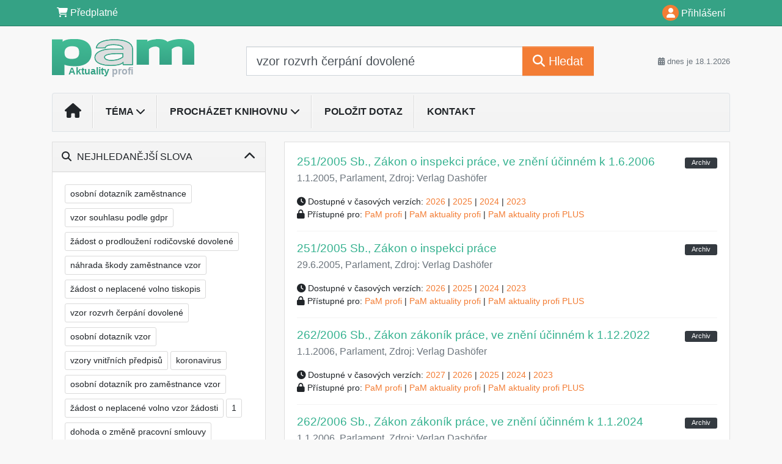

--- FILE ---
content_type: text/html; charset=ISO-8859-2
request_url: https://www.aktuality.pamprofi.cz/32/vyhledavani/?query=vzor+rozvrh+%C4%8Derp%C3%A1n%C3%AD+dovolen%C3%A9&skiplog=1
body_size: 20768
content:
<!doctype html>
<html lang="cs-CZ">
  <head>
  		<!-- Google Tag Manager -->
<script>
window.dataLayer = window.dataLayer || [];
function gtag(){window.dataLayer.push(arguments);}
gtag('consent', 'default', {
	'analytics_storage': 'denied',
	'ad_storage': 'denied',
	'ad_user_data': 'denied',
	'ad_personalization': 'denied'
})
window.dataLayer.push({"config":{"ga4_general_id":"G-5S0SZWD26X"},"portal":{"portal_id":401,"portal_name":"PaM aktuality profi","section":"Vyhled\u00e1v\u00e1n\u00ed"},"session":{"wa":"WWW26I3 PM"},"document":[],"user":{"visitor":"Anonymous","reg":{"mmoffercount":""},"module":"ONLIBPAKNONREG"},"product":[]});
(function(w,d,s,l,i){w[l]=w[l]||[];w[l].push({'gtm.start':
new Date().getTime(),event:'gtm.js'});var f=d.getElementsByTagName(s)[0],
j=d.createElement(s),dl=l!='dataLayer'?'&l='+l:'';j.async=true;j.src=
'https://www.googletagmanager.com/gtm.js?id='+i+dl;f.parentNode.insertBefore(j,f);
})(window,document,'script','dataLayer','GTM-M2VV3RB');
  window.isGtm = true; // CIF var
</script>
<!-- End Google Tag Manager -->
    <title>vzor rozvrh čerpání dovolené | PaM aktuality profi</title>
    <meta charset="ISO-8859-2">
    <meta name="viewport" content="width=device-width, initial-scale=1, shrink-to-fit=no">
<link rel="canonical" href="https://www.aktuality.pamprofi.cz/32/vyhledavani/?query=vzor%20rozvrh%20%C4%8Derp%C3%A1n%C3%AD%20dovolen%C3%A9" />
<meta name="robots" content="noindex,follow" />

<meta name="author" content="Verlag Dashöfer">
<meta name="copyright" content="Verlag Dashöfer">
<meta name="publisher" content="Verlag Dashöfer">
<meta name="description" content="Databáze aktualit pro PaM.">
<meta name="theme-color" content="#36B290">
<link rel="icon" href="/favicon.ico" type="image/x-icon" />
<link href="https://www.dashofer.cz/rss/?rss_channel=9" rel="alternate" type="application/rss+xml" title="RSS">
    <!-- Bootstrap CSS -->
<link rel="stylesheet" href="//image.dashofer.cz/styles/css/jqueryui/jquery-ui-1.12.1custom.min.css?browsercache=vnc5cesees6.2.4">
<link rel="stylesheet" href="//image.dashofer.cz/styles/css/jqueryui/jquery-ui-1.12.1custom.structure.min.css?browsercache=vnc5cesees6.2.4">
<link rel="stylesheet" href="//image.dashofer.cz/styles/css/jqueryui/jquery-ui-1.12.1custom.theme.min.css?browsercache=vnc5cesees6.2.4">

     
       
    <link rel="stylesheet" href="//image.dashofer.cz/styles/css/401_bootstrap4_onlib3_style.css?browsercache=vnc5cesees6.2.4">
 
		<link rel="stylesheet" href="//image.dashofer.cz/js/css/font-awesome-6/css/all.min.css?browsercache=vnc5cesees6.2.4"><script src='//image.dashofer.cz/js/jquery.js'></script>
<script src='//image.dashofer.cz/js/jquery-ui.js'></script>
<script src='//image.dashofer.cz/js/bootstrap.4.min.js?browsercache=vnc5aph6.2.4'></script>
<script src='//image.dashofer.cz/js/modernizr.4.min.js?browsercache=vnc5aph6.2.4'></script>
<script src="//image.dashofer.cz/js/min.js.phtml?js=offcanvas.bootstrap.js&amp;browsercache=vnc5aph6.2.4"></script>
<script>
			jQuery.fn.bootstrapModal = jQuery.fn.modal.noConflict();
		</script>
<script src="//image.dashofer.cz/js/min.js.phtml?js=jquery.autocomplete.1.2.js%2Cjquery.multiselect.js%2Cjquery.cookie.js%2Cjquery.cluetip.1.2.5.min.js%2Cjquery.simplemodal.js%2Cjquery.trunk8.js%2Cjquery.sticky-kit.min.js%2Cjquery.scrollto.min.js%2Cjquery.mask.js%2Cjquery.hoverIntent.js%2Ctexthighlighter.js%2Cgettext.js&amp;browsercache=vnc5aph6.2.4"></script>
<script src="//image.dashofer.cz/js/jquery.cluetip.1.2.5.min.js"></script>
<script src="//image.dashofer.cz/js/min.js.phtml?js=cif.basicfuncs.js%2Csearch.js%2Ccif.portalfx.js%2Ccif.prospectvalid.bootstrap.js%2Coffcanvas.js%2Cbootstrap-gallery.js%2Cif-b4-breakpoint.min.js&amp;browsercache=vnc5aph6.2.4"></script>
<script src="//image.dashofer.cz/js/min.js.phtml?js=cif.onload.js%2Ccif.forms.js&amp;browsercache=vnc5aph6.2.4" defer></script>
<script src="//image.dashofer.cz/js/ekko_lightbox.js?browsercache=vnc5aph6.2.4"></script><script>
var search_account_prospect_step2 = "/34/2/moje-udaje/";
var step_prospect = 0;
addCifString('lang', 'cz');addCifString('lang_iso_code', 'cs');addCifString('presentation_framework', 'bootstrap');addCifString('wa', 'WWW26I3 PM');addCifString('jquery_document_ready_external', '1');addCifString('hidecellimg', '<i class="fas fa-chevron-up"></i>');addCifString('portalsettingscookieexpire', '1');addCifString('showcellimg', '<i class="fas fa-chevron-down"></i>');addCifString('dutipcellrotationspeed', '16000');addCifString('js_prefix', '/');addCifString('portalimagespath', '//image.dashofer.cz/gen3_pamprofi/');addCifString('systemlang', 'cz');addCifString('querylinkchar', '?');addCifString('viewlawpartlink', '/36/1/pravni-predpisy/');addCifString('lawlinkincluetip', '0');addCifString('msg_time_versions_disabled', 'Prohlížení časových verzí není dostupné');addCifString('onb_common_img_prefix', '//image.dashofer.cz/onb/common_pictograms/gen3_pamprofi/');addCifString('loaderbig', '<div class="loader-big"><i class="fa-solid fa-spinner fa-spin fa-2x"></i></div>');addCifString('loadersmall', '<div class="loader-small"><i class="fa-solid fa-spinner fa-spin"></i></div>');addCifString('searchinputinfotext', 'Napište text nebo číslo zákona');addCifString('usernameinfotext', 'uživatelské jméno');addCifString('psswinfotext', 'osobní heslo');addCifString('serpbarelement', '');addCifString('serpbarelementoffset', '');addCifString('show_dom_element_zoom', '0');addCifString('zoom_button_position', '');addCifString('msg_modal_handler', 'zvětšit');addCifString('msg_close', 'Zavřít');addCifString('feedbackname', '');addCifString('feedbackmail', '');addCifString('msg_feedback_your_name', 'Vaše jméno');addCifString('msg_feedback_your_email', 'Váš e-mail');addCifString('msg_feedback_your_phone', 'Váš telefon');addCifString('clue_close_button_img', 'close_button.jpg');addCifString('lawlinkprefix', '/?');addCifString('closecluetip', 'zavřít');addCifString('msg_preview', 'Náhled');addCifString('msg_close', 'Zavřít');addCifString('msg_conjunction_of', 'z');addCifString('requireunlogin', '');addCifString('last_known_login', '');addCifString('enable_known_user_login_dialog_autoopen', '1');addCifString('badlogin', '0');addCifString('allowfeedbackbubble', '1');addCifString('issupportedbrowser', '');addCifString('isie8', '');addCifString('fdpopupdelay', '40000');addCifString('dataquestion_user_name', 'Jméno');addCifString('dataquestion_user_lastname', 'Příjmení');addCifString('msg_first_and_lastname', 'Jméno a příjmení');addCifString('showlogin', '');addCifString('step_prospect', '1');addCifString('search_account_prospect_step2', '');addCifString('filtered_select_input_placeholder', '');addCifString('query', 'vzor rozvrh čerpání dovolené');addCifString('autocompleteOn', '1');addCifString('whisperer_mode', '2');addCifString('force_jquery_autocomplete_version', '1.2');addCifString('icon_search', '<i class="fa-solid fa-search "></i>');addCifString('icon_file_text_o', '<i class="fa-solid fa-copy "></i>');addCifString('user-tie', '<i class="fa-solid fa-user-tie "></i>');addCifString('disablefeedbacksound', '');addCifString('enable_fulsoft_leg_doc_mode', '');addCifString('shorten_title_element', '#documentHeading h1');addCifString('showreport', '');addCifString('search_monitor_help_page', '/34/9/1/');addCifString('msg_delete', 'Smazat');addCifString('msg_really_delete', 'Opravdu smazat?');addCifString('msg_choose', 'vyberte');addCifString('srch_in_doc_not_found', 'výraz nenalezen');addCifString('msg_understand', 'OK');addCifString('reg_ok_button', 'OK');addCifString('enable_contact_prospect', '1');addCifString('passwords_are_not_same', 'Zadaná hesla si neodpovídají.');addCifString('enable_opening_menu_tracking', '1');addCifString('msg_video_connection_error', 'Omlouváme se, přehrávač se nepodařilo načíst. Pokud obtíže přetrvávají, kontaktujte nás prosím na info@dashofer.cz.');addCifString('disable_jasny_bootstrap', '1');addCifString('display_query_in_serpbar', 'mobile');addCifString('icon_check', '<i class="fa-solid fa-check "></i>');addCifString('msg_thank_you_for_your_comment', 'Děkujeme za Váš komentář.');addCifString('admin_favouritedoc_cell_title', 'Oblíbené dokumenty');addCifString('msg_document_removed_to_fav', 'Dokument č. %link% byl odebrán z oblíbených.');addCifString('msg_document_added_to_fav', 'Dokument č. %link% byl přidán do oblíbených.');addCifString('filter_items_in_url_param', '1');addCifString('msg_not_remind_button', 'Nepřipomínat');addCifString('msg_remind_button', 'Připomenout');
</script>

<script type="text/javascript" src="//image.dashofer.cz/js/min.js.phtml?js=bootstrap-datepicker.js&amp;browsercache=vnc5aph6.2.4"></script>
<script>


</script>
 
  </head>
  <body>
		<!-- Google Tag Manager (noscript) -->
<noscript><iframe src="https://www.googletagmanager.com/ns.html?id=GTM-M2VV3RB"
height="0" width="0" style="display:none;visibility:hidden"></iframe></noscript>
<!-- End Google Tag Manager (noscript) -->
    <div class="container-fluid p-0 mb-0">
            	<nav id="topBarSM" class="navbar navbar-expand-xs fixed-top no-gutters p-0 d-lg-none d-xl-none px-0 py-1 d-print-none" role="navigation">
    		<div class="container">
    			<a class="navbar-brand" href="/">
				    <img id="topLogoXs" src="//image.dashofer.cz/gen3_pamprofi/logo-xs-401.svg?browsercache=vnc5nesnezi6.2.4" alt="PaM aktuality profi">
				 </a>
		         <ul class="nav navbar-nav">
				 <li class="nav-item">
		            	<a id="offcanvas-content-tree" class="navbar-toggle nav-link text-dark">
		            		<i class="fa-light fa-folder-tree icon"></i>		            		<div class="text-lowercase">Obsah</div>
		            	</a>
		            </li>
				 <li class="nav-item">
		            	<a id="menu-search" class="navbar-toggle nav-link text-dark">
							<i class="fa-light fa-search icon"></i>		            		<div class="text-lowercase">HLEDAT</div>
		            	</a>
		            </li>
		            <li class="nav-item">
		            	<a id="menu-login" class="nav-link text-dark">
												            		<i class="fa-light fa-user icon"></i>		            		<div class="text-lowercase">PŘIHLÁSIT</div>
		            	</a>
		            </li>
		            <li class="nav-item">
		            	  <a id="hamburger" class="navbar-toggle nav-link text-dark">
		            		<div id="nav-icon1">
							  <span></span>
							  <span></span>
							  <span></span>
							</div>
		            		<div class="text-lowercase">menu</div>
		            	</a>
		            </li>
		         </ul>
    		</div>
    	</nav>
<nav id="topBar" class="navbar navbar-expand-lg fixed-top no-gutters p-0 d-none d-lg-block d-lg-block d-xl-block d-print-none" role="navigation">
  <div class="container">
    <div class="collapse navbar-collapse" id="exCollapsingNavbar">
      <ul class="nav navbar-nav">
        <li class="nav-item">
        <a href="/predplatne/" class="nav-link text-white"><i class="fa-solid fa-shopping-cart "></i> Předplatné</a>
        </li>
      </ul>
      <ul class="nav navbar-nav flex-row justify-content-between ml-auto"><li class="dropdown order-1"><a href="#" id="topBarLogin" data-toggle="dropdown" class="nav-link text-white" title="Přihlášení / registrace zdarma"><i class="fa-solid fa-user "></i>&nbsp;Přihlášení</a><ul class="dropdown-menu dropdown-menu-right drop-menu-login mt-2 animated fadeIn"><li class="pt-3 px-3"><ul class="nav nav-tabs nav-tabs-rounded mb-3" id="LoginTabs" role="tablist"><li class="nav-item"><a class="nav-link active text-dark" id="login-tab" data-toggle="tab" href="#login" role="tab" aria-controls="login" aria-selected="true">Přihlášení</a></li></ul><div class="tab-content" id="LoginTabsContent"><!-- login tab begin --><div class="tab-pane show active" id="login" role="tabpanel" aria-labelledby="login"><div class="alert alert-danger alert-rounded animated shake d-none" role="alert"><i class="fa-solid fa-lock "></i>Pro plné využití funkcí portálu se prosím přihlaste.</div><form class="cif-form" method="post"><div style="display:none;">Input:<noscript><input type="hidden" name="javascript" value="off" /></noscript><input name="i_am_vd_guard" type="text" value=""/><input name="fname" rel="fname1" type="hidden" value="nothing" /><input name="lname" type="hidden" value="value" /><script type="text/javascript">
 var fnameInput = document.querySelectorAll('[rel="fname1"]');
 if(fnameInput.length > 0){for(var i = 0; i < fnameInput.length; i++){fnameInput[i].value='thing';}}
</script></div><input name="formguid" type="hidden" value="938f97a40fc3e65e7ceed05323684a4b" />
<div class="form-group">
<div class="form-control-icon"><input type="text" name="username"  class="form-control pl-4" required placeholder="uživatelské jméno"><span class="input-group-addon"><i class="fa-solid fa-user "></i></span></div><div class="invalid-feedback" style="display: none;" data-for="username"> </div></div><div class="form-group">
<div class="form-control-icon"><input type="password" name="userpass"  class="form-control pl-4" required placeholder="osobní heslo" data-no-trim="true"><span class="reveal-password-trigger" title="Zobrazit vložené heslo"><i class="fa-solid fa-eye "></i></span><span class="input-group-addon"><i class="fa-solid fa-lock "></i></span></div><div class="invalid-feedback" style="display: none;" data-for="userpass"> </div></div><input type="hidden" name="rememberunask"  value="1"><div class="form-group">
<div class="custom-control  custom-checkbox"><input type="checkbox" name="rememberun" id="rememberun"  class="custom-control-input"><label class="custom-control-label" for="rememberun">Zapamatovat</label></div></div><a class="text-dark" href="/34/28/nastaveni-osobniho-hesla/?backurl=https%3A%2F%2Fwww.aktuality.pamprofi.cz%2F32%2Fvyhledavani%2F%3Fquery%3Dvzor%2Brozvrh%2B%25C4%258Derp%25C3%25A1n%25C3%25AD%2Bdovolen%25C3%25A9%26skiplog%3D1">
          <p>
            <small>Zapomněl(a) jste své osobní heslo?</small>
            <br>
            <small>Neznáte své přístupové údaje?</small>
          </p>
        </a><div class="form-group">
<button type="submit"  class="btn btn-rounded btn-secondary btn-block">Přihlásit</button></div></form>
</div><!-- login tab end --><!-- registration tab begin --><div class="tab-pane" id="registration" role="tabpanel" aria-labelledby="registration"><script>
                            jQuery(document).ready(function(){
                              ProspectOnSubmit();
                            });
                          </script></div><!-- registration tab end --></div><div class="text-right"><span id="topBarLoginCloseHandle"><i class="fa-solid fa-chevron-up "></i></span></div></li></ul></li></ul><!-- not logged -->
   </div>
 </div>
</nav>
    			<header class="row no-gutters">
				<div class="col d-none d-lg-block d-lg-block d-xl-block d-print-block">
					<div class="container">
						<div class="row align-items-center">
							<div class="col-3 py-3 top-logo-container">
							<h1><a href="/">                   
                    <img id="topLogo" src="//image.dashofer.cz/gen3_pamprofi/logo-401.svg?browsercache=vnc5nesnezi6.2.4" alt="PaM aktuality profi"/>
                    <span class="topLogoDesc"><span>Aktuality</span> profi</span></a></h1>							</div>
							<div class="col-7 col-md-7 py-3 px-xl-5 d-print-none">
								<form  action="/" name="srchform" onsubmit="if(srchform.query.value==''||srchform.query.value==' '||srchform.query.value=='Napište text nebo číslo zákona'){portalAlert('Zadejte prosím text, který chcete vyhledat.', 'OK');return false;}else{return true;}" accept-charset="utf-8"><input type="hidden" name="sekce" value="32"><div class="form-row"><div class="col"><label class="sr-only" for="search-input-main"></label><div class="input-group input-group-searchbox text-center active input-group-lg"><input  id="search-input-main" type="text" class="form-control search_input" name="query" value="vzor rozvrh čerpání dovolené" title="vzor rozvrh čerpání dovolené" placeholder="Napište text nebo číslo zákona" required><span class="input-group-append"><button class="btn btn-primary btn-search" type="submit" title="Hledat"><i class="fa-solid fa-search "></i>&nbsp;Hledat</button></span></div></div></div></form>							</div>
							<div class="col d-none d-lg-block d-lg-block d-xl-block py-3 text-right d-print-none">
								<small class="text-muted text-nowrap"><i class="fa-solid fa-calendar-alt "></i> dnes je  18.1.2026</small>
							</div>
						</div>
					</div>
				</div>
        <hr class="d-none d-print-block" style="width: 100%; color: black; height: 1px; background-color:black;" />
			</header>
      
			<div class="modal fade" id="workflowdialog" tabindex="-1" role="dialog" aria-labelledby="workflowdialog" aria-hidden="true">
  <div class="modal-dialog modal-lg" role="document">
    <div class="modal-content">
      <div class="modal-header">
        <h5 class="modal-title" id="workflow-dialog">Etapy prací</h5>
        <button type="button" class="close" data-dismiss="modal" aria-label="Close">
          <span aria-hidden="true">&times;</span>
        </button>
      </div>
      <div class="modal-body">
        <div id="workflowcont" class="workflow-navigation">
                  </div>
      </div>
    </div>
  </div>
</div>			<div class="row no-gutters d-none d-lg-block d-lg-block d-xl-block d-print-none" id="menuBar">
    		<div class="col">
    		<div class="container">
					<div class="row">
						<div class="col">
							<nav id="opening" class="navbar navbar-expand-lg px-0 bg-light bg-gradient-light border border-top rounded-top">
							  <div class="collapse navbar-collapse">
									<ul class="navbar-nav mr-auto">
									<li class="nav-item"><a title="Na úvodní stránku" class="nav-link" href="/"><i class="fa-solid fa-home "></i></a></li>
<li class="nav-item dropdown">
<a title="Zobrazit témata portálu" data-toggle="dropdown" class="nav-link" href="#" id="menuBarTopic">Téma <i class="fa-solid fa-chevron-down "></i></a><ul class="dropdown-menu dropdown-menu-opening mt-0 animated fadeIn" role="menu"  id="menuBarTopicDropdown">
<li><div class="container-fluid"><div class="row"><div class="col-3 mb-3 topic_vd"><h6 class="m-0 p-2 filter-box-title"><a href="/32/vyhledavani/?filters=topic_vd:legislativni_zmeny">Legislativní změny</a></h6><ul class="px-2"><li><a title="Legislativní změny" href="/32/vyhledavani/?filters=topic_vd:legislativni_zmeny-legislativni_zmeny">Legislativní změny</a></li></ul></div><div class="col-3 mb-3 topic_vd"><h6 class="m-0 p-2 filter-box-title"><a href="/32/vyhledavani/?filters=topic_vd:pracovni_pravo">Pracovní právo</a></h6><ul class="px-2"><li><a title="Pracovní poměr - vznik, průběh" href="/32/vyhledavani/?filters=topic_vd:pracovni_pravo-pracovni_pomer_vznik_prubeh">Pracovní poměr - vznik, ...</a></li><li><a title="Pracovní poměr - ukončení" href="/32/vyhledavani/?filters=topic_vd:pracovni_pravo-pracovni_pomer_ukonceni">Pracovní poměr - ukončení</a></li><li><a title="Mateřská, rodičovská dovolená" href="/32/vyhledavani/?filters=topic_vd:pracovni_pravo-materska_rodicovska_dovolena">Mateřská, rodičovská ...</a></li><li><a title="Prac. doba, dovolená, překážky" href="/32/vyhledavani/?filters=topic_vd:pracovni_pravo-prac_doba_dovolena_prekazky">Prac. doba, dovolená, ...</a></li><li><a title="Cestovní náhrady" href="/32/vyhledavani/?filters=topic_vd:pracovni_pravo-cestovni_nahrady">Cestovní náhrady</a></li><li><a title="BOZP, prac. úrazy a nemoci z povolání" href="/32/vyhledavani/?filters=topic_vd:pracovni_pravo-bozp_prac_urazy_a_nemoci_z_povolani">BOZP, prac. úrazy a ...</a></li><li><a title="Kolektivní vyjednávání, odbory" href="/32/vyhledavani/?filters=topic_vd:pracovni_pravo-kolektivni_vyjednavani_odbory">Kolektivní vyjednávání, ...</a></li><li><a title="Judikatura" href="/32/vyhledavani/?filters=topic_vd:pracovni_pravo-judikatura">Judikatura</a></li><li><a title="Specifické kategorie zaměstnanců" href="/32/vyhledavani/?filters=topic_vd:pracovni_pravo-specificke_kategorie_zamestnancu">Specifické kategorie ...</a></li><li><a title="Vztah k ostatním právním kodexům" href="/32/vyhledavani/?filters=topic_vd:pracovni_pravo-vztah_k_ostatnim_pravnim_kodexum">Vztah k ostatním právním ...</a></li><li><a title="Ostatní" href="/32/vyhledavani/?filters=topic_vd:pracovni_pravo-ostatni">Ostatní</a></li></ul></div><div class="col-3 mb-3 topic_vd"><h6 class="m-0 p-2 filter-box-title"><a href="/32/vyhledavani/?filters=topic_vd:zdravotni_pojisteni">Zdravotní pojištění</a></h6><ul class="px-2"><li><a title="Zdravotní pojištění" href="/32/vyhledavani/?filters=topic_vd:zdravotni_pojisteni-zdravotni_pojisteni">Zdravotní pojištění</a></li></ul></div><div class="col-3 mb-3 topic_vd"><h6 class="m-0 p-2 filter-box-title"><a href="/32/vyhledavani/?filters=topic_vd:socialni_pravo">Sociální právo</a></h6><ul class="px-2"><li><a title="Sociální zabezpečení" href="/32/vyhledavani/?filters=topic_vd:socialni_pravo-socialni_zabezpeceni">Sociální zabezpečení</a></li><li><a title="Důchodové pojištění" href="/32/vyhledavani/?filters=topic_vd:socialni_pravo-duchodove_pojisteni">Důchodové pojištění</a></li><li><a title="Nemocenské pojištění" href="/32/vyhledavani/?filters=topic_vd:socialni_pravo-nemocenske_pojisteni">Nemocenské pojištění</a></li><li><a title="Ostatní" href="/32/vyhledavani/?filters=topic_vd:socialni_pravo-ostatni">Ostatní</a></li></ul></div><div class="col-3 mb-3 topic_vd"><h6 class="m-0 p-2 filter-box-title"><a href="/32/vyhledavani/?filters=topic_vd:zamestnanost_trh_prace">Zaměstnanost, trh práce</a></h6><ul class="px-2"><li><a title="Zaměstnanost, trh práce" href="/32/vyhledavani/?filters=topic_vd:zamestnanost_trh_prace-zamestnanost_trh_prace">Zaměstnanost, trh práce</a></li></ul></div><div class="col-3 mb-3 topic_vd"><h6 class="m-0 p-2 filter-box-title"><a href="/32/vyhledavani/?filters=topic_vd:mzdy_platy_benefity">Mzdy, platy, benefity</a></h6><ul class="px-2"><li><a title="Odměňování v podnik. sféře" href="/32/vyhledavani/?filters=topic_vd:mzdy_platy_benefity-odmenovani_v_podnik_sfere">Odměňování v podnik. sféře</a></li><li><a title="Odměňování v nepodnik. sféře" href="/32/vyhledavani/?filters=topic_vd:mzdy_platy_benefity-odmenovani_v_nepodnik_sfere">Odměňování v nepodnik. sféře</a></li><li><a title="Benefity" href="/32/vyhledavani/?filters=topic_vd:mzdy_platy_benefity-benefity">Benefity</a></li><li><a title="Ostatní" href="/32/vyhledavani/?filters=topic_vd:mzdy_platy_benefity-ostatni">Ostatní</a></li></ul></div><div class="col-3 mb-3 topic_vd"><h6 class="m-0 p-2 filter-box-title"><a href="/32/vyhledavani/?filters=topic_vd:dan_z_prijmu_fyzickych_osob">Daň z příjmů FO</a></h6><ul class="px-2"><li><a title="Základ daně" href="/32/vyhledavani/?filters=topic_vd:dan_z_prijmu_fyzickych_osob-zaklad_dane">Základ daně</a></li><li><a title="Příjmy ze závislé činnosti" href="/32/vyhledavani/?filters=topic_vd:dan_z_prijmu_fyzickych_osob-prijmy_ze_zavisle_cinnosti">Příjmy ze závislé činnosti</a></li><li><a title="Daňové a nedaňové výdaje" href="/32/vyhledavani/?filters=topic_vd:dan_z_prijmu_fyzickych_osob-danove_a_nedanove_vydaje">Daňové a nedaňové výdaje</a></li><li><a title="Ostatní" href="/32/vyhledavani/?filters=topic_vd:dan_z_prijmu_fyzickych_osob-ostatni">Ostatní</a></li></ul></div><div class="col-3 mb-3 topic_vd"><h6 class="m-0 p-2 filter-box-title"><a href="/32/vyhledavani/?filters=topic_vd:dan_z_prijmu_pravnickych_osob">Daň z příjmů PO</a></h6><ul class="px-2"><li><a title="Základ daně" href="/32/vyhledavani/?filters=topic_vd:dan_z_prijmu_pravnickych_osob-zaklad_dane">Základ daně</a></li><li><a title="Daňové a nedaňové výdaje" href="/32/vyhledavani/?filters=topic_vd:dan_z_prijmu_pravnickych_osob-danove_a_nedanove_vydaje">Daňové a nedaňové výdaje</a></li><li><a title="Ostatní" href="/32/vyhledavani/?filters=topic_vd:dan_z_prijmu_pravnickych_osob-ostatni">Ostatní</a></li></ul></div><div class="col-3 mb-3 topic_vd"><h6 class="m-0 p-2 filter-box-title"><a href="/32/vyhledavani/?filters=topic_vd:personalni_rizeni_management">Personální řízení, ...</a></h6><ul class="px-2"><li><a title="Praktická psychologie, koučink" href="/32/vyhledavani/?filters=topic_vd:personalni_rizeni_management-prakticka_psychologie_koucink">Praktická psychologie, ...</a></li></ul></div><div class="col-3 mb-3 topic_vd"><h6 class="m-0 p-2 filter-box-title"><a href="/32/vyhledavani/?filters=topic_vd:obchodni_pravo">Obchodní právo</a></h6><ul class="px-2"><li><a title="Obchodní právo" href="/32/vyhledavani/?filters=topic_vd:obchodni_pravo-obchodni_pravo">Obchodní právo</a></li></ul></div><div class="col-3 mb-3 topic_vd"><h6 class="m-0 p-2 filter-box-title"><a href="/32/vyhledavani/?filters=topic_vd:ostatni">Ostatní</a></h6><ul class="px-2"><li><a title="Ostatní" href="/32/vyhledavani/?filters=topic_vd:ostatni-ostatni">Ostatní</a></li></ul></div></div></div></li>
</ul>
</li>
<li class="nav-item dropdown">
<a title="Zobrazit obsah portálu" data-toggle="dropdown" class="nav-link" href="#" id="menuBarContent">Procházet knihovnu <i class="fa-solid fa-chevron-down "></i></a><ul class="dropdown-menu dropdown-menu-opening mt-0 animated fadeIn" role="menu"  id="menuBarContentDropdown">
<li><div class="container-fluid"><div class="row"><div class="col-12 mt-2"><div class="btn-group btn-group-rounded" role="group"><a href="/32/1/obsah/" class="btn btn-outline-light">celkový obsah</a><a href="#" class="btn btn-outline-light disabled" title="Tato akce je dostupná pouze pro přihlášené uživatele."><i class="fa-solid fa-unlock "></i> dostupný obsah</a></div>
<div class="divider"></div>
</div>
</div></div></li>
<li><div class="container-fluid"><div class="row"><div class="col-4 mb-3 filter-box" id="topic_vd"><h6 class="m-0 p-2 filter-box-title">Téma</h6><ul class="px-2"><li><a href="/32/vyhledavani/?filters=topic_vd:legislativni_zmeny">Legislativní změny</a></li><li><a href="/32/vyhledavani/?filters=topic_vd:pracovni_pravo">Pracovní právo</a></li><li><a href="/32/vyhledavani/?filters=topic_vd:zdravotni_pojisteni">Zdravotní pojištění</a></li><li><a href="/32/vyhledavani/?filters=topic_vd:socialni_pravo">Sociální právo</a></li><li><a href="/32/vyhledavani/?filters=topic_vd:zamestnanost_trh_prace">Zaměstnanost, trh práce</a></li><li><a href="/32/vyhledavani/?filters=topic_vd:mzdy_platy_benefity">Mzdy, platy, benefity</a></li><li><a href="/32/vyhledavani/?filters=topic_vd:dan_z_prijmu_fyzickych_osob">Daň z příjmů FO</a></li><li><a href="/32/vyhledavani/?filters=topic_vd:dan_z_prijmu_pravnickych_osob">Daň z příjmů PO</a></li><li><a href="/32/vyhledavani/?filters=topic_vd:personalni_rizeni_management">Personální řízení, management</a></li><li><a href="/32/vyhledavani/?filters=topic_vd:obchodni_pravo">Obchodní právo</a></li><li><a href="/32/vyhledavani/?filters=topic_vd:ostatni">Ostatní</a></li></ul></div><div class="col-4 mb-3 filter-box" id="type"><h6 class="m-0 p-2 filter-box-title">Typ informace</h6><ul class="px-2"><li><a href="/32/vyhledavani/?filters=type:aktualita">Aktualita</a></li><li><a href="/32/vyhledavani/?filters=type:reseny_dotaz">Řešený dotaz</a></li><li><a href="/32/vyhledavani/?filters=type:vzor_smlouvy_smernice_checklist">Vzor smlouvy/směrnice/checklist</a></li><li><a href="/32/vyhledavani/?filters=type:pravni_predpis">Právní předpis</a></li><li><a href="/32/vyhledavani/?filters=type:judikat">Judikát</a></li><li><a href="/32/vyhledavani/?filters=type:prakticke_informace">Praktické informace</a></li><li><a href="/32/vyhledavani/?filters=type:ostatni_clanky">Ostatní články</a></li></ul></div><div class="col-4 mb-3 filter-box" id="account_type"><h6 class="m-0 p-2 filter-box-title"></h6><ul class="px-2"></ul></div><div class="col-4 mb-3 filter-box" id="legal_subject"><h6 class="m-0 p-2 filter-box-title"></h6><ul class="px-2"></ul></div><div class="col-4 mb-3 filter-box" id="business_field"><h6 class="m-0 p-2 filter-box-title"></h6><ul class="px-2"></ul></div><div class="col-4 mb-3 filter-box" id="country-rel"><h6 class="m-0 p-2 filter-box-title"></h6><ul class="px-2"></ul></div></div></div></li>
</ul>
</li>
<li class="nav-item"><a class="nav-link" href="/6/12/muj-dotaz/">Položit dotaz</a></li>
<li class="nav-item"><a class="nav-link" href="/0/8/kontakt/">Kontakt</a></li>
							    </ul>
							  </div>
							</nav>
						</div>
					</div>
					    		</div>
    	</div>
			<script>
          jQuery(document).ready(function(){
						jQuery('#menuBar a.opening-filter-disabled').popover({
							html: true,
							content: function(){
								if (typeof openingFilterDisabledMessage!='undefined' && openingFilterDisabledMessage!=''){
									re = openingFilterDisabledMessage;
								}else{
									var href = jQuery(this).attr('href');
									var re = jQuery.ajax({url: href, dataType: 'html', async: false}).responseText;
									openingFilterDisabledMessage=re;
								}
								return re;
							},
							trigger: 'focus'
						}).click(function(e){e.preventDefault();});
          });
			</script>
		</div>
		<!-- body begin -->
        <div class="container">
						<div class="row">
      				                <main id="main" class="col-xs-12 col-sm-12 col-md-12 col-lg col-xl py-3 main">
        				<!-- bodymiddle --><!-- bodymiddle 32_0_0 nl:  --><script type="text/javascript" src="//image.dashofer.cz/js/min.js.phtml?js=search_filter_items.js&amp;browsercache=vnc5aph6.2.4"></script><div class="card mb-3">
<div class="card-body">
<span id="searchResultCount" style="display: none">274</span><div class="serp-snippet mb-3 serp-legal"><h2 class="serp-title mb-1"><a href="/33/251-2005-sb-zakon-o-inspekci-prace-ve-zneni-ucinnem-k-1-6-2006-uniqueidOhwOuzC33qe_hFd_-jrpThxnI39XWERnSw1cB4Vagk8CD-vMUnwPlw/?query=vzor%20rozvrh%20%E8erp%E1n%ED%20dovolen%E9&serp=1">251/2005 Sb., Zákon o inspekci práce, ve znění účinném k 1.6.2006</a><span class="archive" alt="Archiv" title="Archiv" rel="Archiv">Archiv</span></h2><p class="text-muted mb-0">1.1.2005,  <span class="serp-author">Parlament</span>,  Zdroj: Verlag Dashöfer</p><p class="serp-text mb-3 d-none d-lg-block d-xl-block"></p><div class="serp-versions mt-3 d-none d-lg-block d-xl-block"><i class="fa-solid fa-clock "></i> Dostupné v časových verzích: <a href="/33/251-2005-sb-zakon-o-inspekci-prace-ve-zneni-ucinnem-k-1-6-2006-uniqueidOhwOuzC33qe_hFd_-jrpThxnI39XWERnSw1cB4Vagk8CD-vMUnwPlw/?query=vzor%20rozvrh%20%E8erp%E1n%ED%20dovolen%E9&serp=1&version_year=2026&uri_view_type=18" class="text-secondary">2026</a>&nbsp;|&nbsp;<a href="/33/251-2005-sb-zakon-o-inspekci-prace-ve-zneni-ucinnem-k-1-6-2006-uniqueidOhwOuzC33qe_hFd_-jrpThxnI39XWERnSw1cB4Vagk8CD-vMUnwPlw/?query=vzor%20rozvrh%20%E8erp%E1n%ED%20dovolen%E9&serp=1&version_year=2025&uri_view_type=18" class="text-secondary">2025</a>&nbsp;|&nbsp;<a href="/33/251-2005-sb-zakon-o-inspekci-prace-ve-zneni-ucinnem-k-1-6-2006-uniqueidOhwOuzC33qe_hFd_-jrpThxnI39XWERnSw1cB4Vagk8CD-vMUnwPlw/?query=vzor%20rozvrh%20%E8erp%E1n%ED%20dovolen%E9&serp=1&version_year=2024&uri_view_type=18" class="text-secondary">2024</a>&nbsp;|&nbsp;<a href="/33/251-2005-sb-zakon-o-inspekci-prace-ve-zneni-ucinnem-k-1-6-2006-uniqueidOhwOuzC33qe_hFd_-jrpThxnI39XWERnSw1cB4Vagk8CD-vMUnwPlw/?query=vzor%20rozvrh%20%E8erp%E1n%ED%20dovolen%E9&serp=1&version_year=2023&uri_view_type=18" class="text-secondary">2023</a></div><div class="serp-access mb-3 d-none d-lg-block d-xl-block"><i class="fa-solid fa-lock "></i> Přístupné pro: <a href="/predplatne/" class="text-secondary">PaM profi</a> | <a href="/predplatne/" class="text-secondary">PaM aktuality profi</a> | <a href="/predplatne/" class="text-secondary">PaM aktuality profi PLUS</a>
</div>
<div class="divider mt-3"></div></div><div class="serp-snippet mb-3 serp-legal"><h2 class="serp-title mb-1"><a href="/33/251-2005-sb-zakon-o-inspekci-prace-uniqueidOhwOuzC33qe_hFd_-jrpThxnI39XWERn5832Dk1FIsoCD-vMUnwPlw/?query=vzor%20rozvrh%20%E8erp%E1n%ED%20dovolen%E9&serp=1">251/2005 Sb., Zákon o inspekci práce</a><span class="archive" alt="Archiv" title="Archiv" rel="Archiv">Archiv</span></h2><p class="text-muted mb-0">29.6.2005,  <span class="serp-author">Parlament</span>,  Zdroj: Verlag Dashöfer</p><p class="serp-text mb-3 d-none d-lg-block d-xl-block"></p><div class="serp-versions mt-3 d-none d-lg-block d-xl-block"><i class="fa-solid fa-clock "></i> Dostupné v časových verzích: <a href="/33/251-2005-sb-zakon-o-inspekci-prace-uniqueidOhwOuzC33qe_hFd_-jrpThxnI39XWERn5832Dk1FIsoCD-vMUnwPlw/?query=vzor%20rozvrh%20%E8erp%E1n%ED%20dovolen%E9&serp=1&version_year=2026&uri_view_type=18" class="text-secondary">2026</a>&nbsp;|&nbsp;<a href="/33/251-2005-sb-zakon-o-inspekci-prace-uniqueidOhwOuzC33qe_hFd_-jrpThxnI39XWERn5832Dk1FIsoCD-vMUnwPlw/?query=vzor%20rozvrh%20%E8erp%E1n%ED%20dovolen%E9&serp=1&version_year=2025&uri_view_type=18" class="text-secondary">2025</a>&nbsp;|&nbsp;<a href="/33/251-2005-sb-zakon-o-inspekci-prace-uniqueidOhwOuzC33qe_hFd_-jrpThxnI39XWERn5832Dk1FIsoCD-vMUnwPlw/?query=vzor%20rozvrh%20%E8erp%E1n%ED%20dovolen%E9&serp=1&version_year=2024&uri_view_type=18" class="text-secondary">2024</a>&nbsp;|&nbsp;<a href="/33/251-2005-sb-zakon-o-inspekci-prace-uniqueidOhwOuzC33qe_hFd_-jrpThxnI39XWERn5832Dk1FIsoCD-vMUnwPlw/?query=vzor%20rozvrh%20%E8erp%E1n%ED%20dovolen%E9&serp=1&version_year=2023&uri_view_type=18" class="text-secondary">2023</a></div><div class="serp-access mb-3 d-none d-lg-block d-xl-block"><i class="fa-solid fa-lock "></i> Přístupné pro: <a href="/predplatne/" class="text-secondary">PaM profi</a> | <a href="/predplatne/" class="text-secondary">PaM aktuality profi</a> | <a href="/predplatne/" class="text-secondary">PaM aktuality profi PLUS</a>
</div>
<div class="divider mt-3"></div></div><div class="serp-snippet mb-3 serp-legal"><h2 class="serp-title mb-1"><a href="/33/262-2006-sb-zakon-zakonik-prace-ve-zneni-ucinnem-k-1-12-2022-uniqueidOhwOuzC33qe_hFd_-jrpTl4cdX9Ek5l8kF-PpX1ax68CD-vMUnwPlw/?query=vzor%20rozvrh%20%E8erp%E1n%ED%20dovolen%E9&serp=1">262/2006 Sb., Zákon zákoník práce, ve znění účinném k 1.12.2022</a><span class="archive" alt="Archiv" title="Archiv" rel="Archiv">Archiv</span></h2><p class="text-muted mb-0">1.1.2006,  <span class="serp-author">Parlament</span>,  Zdroj: Verlag Dashöfer</p><p class="serp-text mb-3 d-none d-lg-block d-xl-block"></p><div class="serp-versions mt-3 d-none d-lg-block d-xl-block"><i class="fa-solid fa-clock "></i> Dostupné v časových verzích: <a href="/33/262-2006-sb-zakon-zakonik-prace-ve-zneni-ucinnem-k-1-12-2022-uniqueidOhwOuzC33qe_hFd_-jrpTl4cdX9Ek5l8kF-PpX1ax68CD-vMUnwPlw/?query=vzor%20rozvrh%20%E8erp%E1n%ED%20dovolen%E9&serp=1&version_year=2027&uri_view_type=18" class="text-secondary">2027</a>&nbsp;|&nbsp;<a href="/33/262-2006-sb-zakon-zakonik-prace-ve-zneni-ucinnem-k-1-12-2022-uniqueidOhwOuzC33qe_hFd_-jrpTl4cdX9Ek5l8kF-PpX1ax68CD-vMUnwPlw/?query=vzor%20rozvrh%20%E8erp%E1n%ED%20dovolen%E9&serp=1&version_year=2026&uri_view_type=18" class="text-secondary">2026</a>&nbsp;|&nbsp;<a href="/33/262-2006-sb-zakon-zakonik-prace-ve-zneni-ucinnem-k-1-12-2022-uniqueidOhwOuzC33qe_hFd_-jrpTl4cdX9Ek5l8kF-PpX1ax68CD-vMUnwPlw/?query=vzor%20rozvrh%20%E8erp%E1n%ED%20dovolen%E9&serp=1&version_year=2025&uri_view_type=18" class="text-secondary">2025</a>&nbsp;|&nbsp;<a href="/33/262-2006-sb-zakon-zakonik-prace-ve-zneni-ucinnem-k-1-12-2022-uniqueidOhwOuzC33qe_hFd_-jrpTl4cdX9Ek5l8kF-PpX1ax68CD-vMUnwPlw/?query=vzor%20rozvrh%20%E8erp%E1n%ED%20dovolen%E9&serp=1&version_year=2024&uri_view_type=18" class="text-secondary">2024</a>&nbsp;|&nbsp;<a href="/33/262-2006-sb-zakon-zakonik-prace-ve-zneni-ucinnem-k-1-12-2022-uniqueidOhwOuzC33qe_hFd_-jrpTl4cdX9Ek5l8kF-PpX1ax68CD-vMUnwPlw/?query=vzor%20rozvrh%20%E8erp%E1n%ED%20dovolen%E9&serp=1&version_year=2023&uri_view_type=18" class="text-secondary">2023</a></div><div class="serp-access mb-3 d-none d-lg-block d-xl-block"><i class="fa-solid fa-lock "></i> Přístupné pro: <a href="/predplatne/" class="text-secondary">PaM profi</a> | <a href="/predplatne/" class="text-secondary">PaM aktuality profi</a> | <a href="/predplatne/" class="text-secondary">PaM aktuality profi PLUS</a>
</div>
<div class="divider mt-3"></div></div><div class="serp-snippet mb-3 serp-legal"><h2 class="serp-title mb-1"><a href="/33/262-2006-sb-zakon-zakonik-prace-ve-zneni-ucinnem-k-1-1-2024-uniqueidOhwOuzC33qe_hFd_-jrpTl4cdX9Ek5l8nnfQHRIywjwCD-vMUnwPlw/?query=vzor%20rozvrh%20%E8erp%E1n%ED%20dovolen%E9&serp=1">262/2006 Sb., Zákon zákoník práce, ve znění účinném k 1.1.2024</a><span class="archive" alt="Archiv" title="Archiv" rel="Archiv">Archiv</span></h2><p class="text-muted mb-0">1.1.2006,  <span class="serp-author">Parlament</span>,  Zdroj: Verlag Dashöfer</p><p class="serp-text mb-3 d-none d-lg-block d-xl-block"></p><div class="serp-versions mt-3 d-none d-lg-block d-xl-block"><i class="fa-solid fa-clock "></i> Dostupné v časových verzích: <a href="/33/262-2006-sb-zakon-zakonik-prace-ve-zneni-ucinnem-k-1-1-2024-uniqueidOhwOuzC33qe_hFd_-jrpTl4cdX9Ek5l8nnfQHRIywjwCD-vMUnwPlw/?query=vzor%20rozvrh%20%E8erp%E1n%ED%20dovolen%E9&serp=1&version_year=2027&uri_view_type=18" class="text-secondary">2027</a>&nbsp;|&nbsp;<a href="/33/262-2006-sb-zakon-zakonik-prace-ve-zneni-ucinnem-k-1-1-2024-uniqueidOhwOuzC33qe_hFd_-jrpTl4cdX9Ek5l8nnfQHRIywjwCD-vMUnwPlw/?query=vzor%20rozvrh%20%E8erp%E1n%ED%20dovolen%E9&serp=1&version_year=2026&uri_view_type=18" class="text-secondary">2026</a>&nbsp;|&nbsp;<a href="/33/262-2006-sb-zakon-zakonik-prace-ve-zneni-ucinnem-k-1-1-2024-uniqueidOhwOuzC33qe_hFd_-jrpTl4cdX9Ek5l8nnfQHRIywjwCD-vMUnwPlw/?query=vzor%20rozvrh%20%E8erp%E1n%ED%20dovolen%E9&serp=1&version_year=2025&uri_view_type=18" class="text-secondary">2025</a>&nbsp;|&nbsp;<a href="/33/262-2006-sb-zakon-zakonik-prace-ve-zneni-ucinnem-k-1-1-2024-uniqueidOhwOuzC33qe_hFd_-jrpTl4cdX9Ek5l8nnfQHRIywjwCD-vMUnwPlw/?query=vzor%20rozvrh%20%E8erp%E1n%ED%20dovolen%E9&serp=1&version_year=2024&uri_view_type=18" class="text-secondary">2024</a>&nbsp;|&nbsp;<a href="/33/262-2006-sb-zakon-zakonik-prace-ve-zneni-ucinnem-k-1-1-2024-uniqueidOhwOuzC33qe_hFd_-jrpTl4cdX9Ek5l8nnfQHRIywjwCD-vMUnwPlw/?query=vzor%20rozvrh%20%E8erp%E1n%ED%20dovolen%E9&serp=1&version_year=2023&uri_view_type=18" class="text-secondary">2023</a></div><div class="serp-access mb-3 d-none d-lg-block d-xl-block"><i class="fa-solid fa-lock "></i> Přístupné pro: <a href="/predplatne/" class="text-secondary">PaM profi</a> | <a href="/predplatne/" class="text-secondary">PaM aktuality profi</a> | <a href="/predplatne/" class="text-secondary">PaM aktuality profi PLUS</a>
</div>
<div class="divider mt-3"></div></div><div class="serp-snippet mb-3 serp-legal"><h2 class="serp-title mb-1"><a href="/33/262-2006-sb-zakon-zakonik-prace-ve-zneni-ucinnem-k-1-1-2021-uniqueidOhwOuzC33qe_hFd_-jrpTl4cdX9Ek5l8hv9VyXW5sqMCD-vMUnwPlw/?query=vzor%20rozvrh%20%E8erp%E1n%ED%20dovolen%E9&serp=1">262/2006 Sb., Zákon zákoník práce, ve znění účinném k 1.1.2021</a><span class="archive" alt="Archiv" title="Archiv" rel="Archiv">Archiv</span></h2><p class="text-muted mb-0">1.1.2006,  <span class="serp-author">Parlament</span>,  Zdroj: Verlag Dashöfer</p><p class="serp-text mb-3 d-none d-lg-block d-xl-block"></p><div class="serp-versions mt-3 d-none d-lg-block d-xl-block"><i class="fa-solid fa-clock "></i> Dostupné v časových verzích: <a href="/33/262-2006-sb-zakon-zakonik-prace-ve-zneni-ucinnem-k-1-1-2021-uniqueidOhwOuzC33qe_hFd_-jrpTl4cdX9Ek5l8hv9VyXW5sqMCD-vMUnwPlw/?query=vzor%20rozvrh%20%E8erp%E1n%ED%20dovolen%E9&serp=1&version_year=2027&uri_view_type=18" class="text-secondary">2027</a>&nbsp;|&nbsp;<a href="/33/262-2006-sb-zakon-zakonik-prace-ve-zneni-ucinnem-k-1-1-2021-uniqueidOhwOuzC33qe_hFd_-jrpTl4cdX9Ek5l8hv9VyXW5sqMCD-vMUnwPlw/?query=vzor%20rozvrh%20%E8erp%E1n%ED%20dovolen%E9&serp=1&version_year=2026&uri_view_type=18" class="text-secondary">2026</a>&nbsp;|&nbsp;<a href="/33/262-2006-sb-zakon-zakonik-prace-ve-zneni-ucinnem-k-1-1-2021-uniqueidOhwOuzC33qe_hFd_-jrpTl4cdX9Ek5l8hv9VyXW5sqMCD-vMUnwPlw/?query=vzor%20rozvrh%20%E8erp%E1n%ED%20dovolen%E9&serp=1&version_year=2025&uri_view_type=18" class="text-secondary">2025</a>&nbsp;|&nbsp;<a href="/33/262-2006-sb-zakon-zakonik-prace-ve-zneni-ucinnem-k-1-1-2021-uniqueidOhwOuzC33qe_hFd_-jrpTl4cdX9Ek5l8hv9VyXW5sqMCD-vMUnwPlw/?query=vzor%20rozvrh%20%E8erp%E1n%ED%20dovolen%E9&serp=1&version_year=2024&uri_view_type=18" class="text-secondary">2024</a>&nbsp;|&nbsp;<a href="/33/262-2006-sb-zakon-zakonik-prace-ve-zneni-ucinnem-k-1-1-2021-uniqueidOhwOuzC33qe_hFd_-jrpTl4cdX9Ek5l8hv9VyXW5sqMCD-vMUnwPlw/?query=vzor%20rozvrh%20%E8erp%E1n%ED%20dovolen%E9&serp=1&version_year=2023&uri_view_type=18" class="text-secondary">2023</a></div><div class="serp-access mb-3 d-none d-lg-block d-xl-block"><i class="fa-solid fa-lock "></i> Přístupné pro: <a href="/predplatne/" class="text-secondary">PaM profi</a> | <a href="/predplatne/" class="text-secondary">PaM aktuality profi</a> | <a href="/predplatne/" class="text-secondary">PaM aktuality profi PLUS</a>
</div>
<div class="divider mt-3"></div></div><div class="serp-snippet mb-3 serp-legal"><h2 class="serp-title mb-1"><a href="/33/262-2006-sb-zakon-zakonik-prace-ve-zneni-ucinnem-k-1-7-2021-uniqueidOhwOuzC33qe_hFd_-jrpTl4cdX9Ek5l8es0xOKKU_X4CD-vMUnwPlw/?query=vzor%20rozvrh%20%E8erp%E1n%ED%20dovolen%E9&serp=1">262/2006 Sb., Zákon zákoník práce, ve znění účinném k 1.7.2021</a><span class="archive" alt="Archiv" title="Archiv" rel="Archiv">Archiv</span></h2><p class="text-muted mb-0">1.1.2006,  <span class="serp-author">Parlament</span>,  Zdroj: Verlag Dashöfer</p><p class="serp-text mb-3 d-none d-lg-block d-xl-block"></p><div class="serp-versions mt-3 d-none d-lg-block d-xl-block"><i class="fa-solid fa-clock "></i> Dostupné v časových verzích: <a href="/33/262-2006-sb-zakon-zakonik-prace-ve-zneni-ucinnem-k-1-7-2021-uniqueidOhwOuzC33qe_hFd_-jrpTl4cdX9Ek5l8es0xOKKU_X4CD-vMUnwPlw/?query=vzor%20rozvrh%20%E8erp%E1n%ED%20dovolen%E9&serp=1&version_year=2027&uri_view_type=18" class="text-secondary">2027</a>&nbsp;|&nbsp;<a href="/33/262-2006-sb-zakon-zakonik-prace-ve-zneni-ucinnem-k-1-7-2021-uniqueidOhwOuzC33qe_hFd_-jrpTl4cdX9Ek5l8es0xOKKU_X4CD-vMUnwPlw/?query=vzor%20rozvrh%20%E8erp%E1n%ED%20dovolen%E9&serp=1&version_year=2026&uri_view_type=18" class="text-secondary">2026</a>&nbsp;|&nbsp;<a href="/33/262-2006-sb-zakon-zakonik-prace-ve-zneni-ucinnem-k-1-7-2021-uniqueidOhwOuzC33qe_hFd_-jrpTl4cdX9Ek5l8es0xOKKU_X4CD-vMUnwPlw/?query=vzor%20rozvrh%20%E8erp%E1n%ED%20dovolen%E9&serp=1&version_year=2025&uri_view_type=18" class="text-secondary">2025</a>&nbsp;|&nbsp;<a href="/33/262-2006-sb-zakon-zakonik-prace-ve-zneni-ucinnem-k-1-7-2021-uniqueidOhwOuzC33qe_hFd_-jrpTl4cdX9Ek5l8es0xOKKU_X4CD-vMUnwPlw/?query=vzor%20rozvrh%20%E8erp%E1n%ED%20dovolen%E9&serp=1&version_year=2024&uri_view_type=18" class="text-secondary">2024</a>&nbsp;|&nbsp;<a href="/33/262-2006-sb-zakon-zakonik-prace-ve-zneni-ucinnem-k-1-7-2021-uniqueidOhwOuzC33qe_hFd_-jrpTl4cdX9Ek5l8es0xOKKU_X4CD-vMUnwPlw/?query=vzor%20rozvrh%20%E8erp%E1n%ED%20dovolen%E9&serp=1&version_year=2023&uri_view_type=18" class="text-secondary">2023</a></div><div class="serp-access mb-3 d-none d-lg-block d-xl-block"><i class="fa-solid fa-lock "></i> Přístupné pro: <a href="/predplatne/" class="text-secondary">PaM profi</a> | <a href="/predplatne/" class="text-secondary">PaM aktuality profi</a> | <a href="/predplatne/" class="text-secondary">PaM aktuality profi PLUS</a>
</div>
<div class="divider mt-3"></div></div><div class="serp-snippet mb-3 serp-legal"><h2 class="serp-title mb-1"><a href="/33/262-2006-sb-zakon-zakonik-prace-ve-zneni-ucinnem-k-1-7-2024-uniqueidOhwOuzC33qe_hFd_-jrpTl4cdX9Ek5l8W7dtGT3P_dECD-vMUnwPlw/?query=vzor%20rozvrh%20%E8erp%E1n%ED%20dovolen%E9&serp=1">262/2006 Sb., Zákon zákoník práce, ve znění účinném k 1.7.2024</a><span class="archive" alt="Archiv" title="Archiv" rel="Archiv">Archiv</span></h2><p class="text-muted mb-0">1.1.2006,  <span class="serp-author">Parlament</span>,  Zdroj: Verlag Dashöfer</p><p class="serp-text mb-3 d-none d-lg-block d-xl-block"></p><div class="serp-versions mt-3 d-none d-lg-block d-xl-block"><i class="fa-solid fa-clock "></i> Dostupné v časových verzích: <a href="/33/262-2006-sb-zakon-zakonik-prace-ve-zneni-ucinnem-k-1-7-2024-uniqueidOhwOuzC33qe_hFd_-jrpTl4cdX9Ek5l8W7dtGT3P_dECD-vMUnwPlw/?query=vzor%20rozvrh%20%E8erp%E1n%ED%20dovolen%E9&serp=1&version_year=2027&uri_view_type=18" class="text-secondary">2027</a>&nbsp;|&nbsp;<a href="/33/262-2006-sb-zakon-zakonik-prace-ve-zneni-ucinnem-k-1-7-2024-uniqueidOhwOuzC33qe_hFd_-jrpTl4cdX9Ek5l8W7dtGT3P_dECD-vMUnwPlw/?query=vzor%20rozvrh%20%E8erp%E1n%ED%20dovolen%E9&serp=1&version_year=2026&uri_view_type=18" class="text-secondary">2026</a>&nbsp;|&nbsp;<a href="/33/262-2006-sb-zakon-zakonik-prace-ve-zneni-ucinnem-k-1-7-2024-uniqueidOhwOuzC33qe_hFd_-jrpTl4cdX9Ek5l8W7dtGT3P_dECD-vMUnwPlw/?query=vzor%20rozvrh%20%E8erp%E1n%ED%20dovolen%E9&serp=1&version_year=2025&uri_view_type=18" class="text-secondary">2025</a>&nbsp;|&nbsp;<a href="/33/262-2006-sb-zakon-zakonik-prace-ve-zneni-ucinnem-k-1-7-2024-uniqueidOhwOuzC33qe_hFd_-jrpTl4cdX9Ek5l8W7dtGT3P_dECD-vMUnwPlw/?query=vzor%20rozvrh%20%E8erp%E1n%ED%20dovolen%E9&serp=1&version_year=2024&uri_view_type=18" class="text-secondary">2024</a>&nbsp;|&nbsp;<a href="/33/262-2006-sb-zakon-zakonik-prace-ve-zneni-ucinnem-k-1-7-2024-uniqueidOhwOuzC33qe_hFd_-jrpTl4cdX9Ek5l8W7dtGT3P_dECD-vMUnwPlw/?query=vzor%20rozvrh%20%E8erp%E1n%ED%20dovolen%E9&serp=1&version_year=2023&uri_view_type=18" class="text-secondary">2023</a></div><div class="serp-access mb-3 d-none d-lg-block d-xl-block"><i class="fa-solid fa-lock "></i> Přístupné pro: <a href="/predplatne/" class="text-secondary">PaM profi</a> | <a href="/predplatne/" class="text-secondary">PaM aktuality profi</a> | <a href="/predplatne/" class="text-secondary">PaM aktuality profi PLUS</a>
</div>
<div class="divider mt-3"></div></div><div class="serp-snippet mb-3 serp-legal"><h2 class="serp-title mb-1"><a href="/33/262-2006-sb-zakon-zakonik-prace-ve-zneni-ucinnem-k-1-10-2023-uniqueidOhwOuzC33qe_hFd_-jrpTl4cdX9Ek5l8Fnxt3JMA5PECD-vMUnwPlw/?query=vzor%20rozvrh%20%E8erp%E1n%ED%20dovolen%E9&serp=1">262/2006 Sb., Zákon zákoník práce, ve znění účinném k 1.10.2023</a><span class="archive" alt="Archiv" title="Archiv" rel="Archiv">Archiv</span></h2><p class="text-muted mb-0">1.1.2006,  <span class="serp-author">Parlament</span>,  Zdroj: Verlag Dashöfer</p><p class="serp-text mb-3 d-none d-lg-block d-xl-block"></p><div class="serp-versions mt-3 d-none d-lg-block d-xl-block"><i class="fa-solid fa-clock "></i> Dostupné v časových verzích: <a href="/33/262-2006-sb-zakon-zakonik-prace-ve-zneni-ucinnem-k-1-10-2023-uniqueidOhwOuzC33qe_hFd_-jrpTl4cdX9Ek5l8Fnxt3JMA5PECD-vMUnwPlw/?query=vzor%20rozvrh%20%E8erp%E1n%ED%20dovolen%E9&serp=1&version_year=2027&uri_view_type=18" class="text-secondary">2027</a>&nbsp;|&nbsp;<a href="/33/262-2006-sb-zakon-zakonik-prace-ve-zneni-ucinnem-k-1-10-2023-uniqueidOhwOuzC33qe_hFd_-jrpTl4cdX9Ek5l8Fnxt3JMA5PECD-vMUnwPlw/?query=vzor%20rozvrh%20%E8erp%E1n%ED%20dovolen%E9&serp=1&version_year=2026&uri_view_type=18" class="text-secondary">2026</a>&nbsp;|&nbsp;<a href="/33/262-2006-sb-zakon-zakonik-prace-ve-zneni-ucinnem-k-1-10-2023-uniqueidOhwOuzC33qe_hFd_-jrpTl4cdX9Ek5l8Fnxt3JMA5PECD-vMUnwPlw/?query=vzor%20rozvrh%20%E8erp%E1n%ED%20dovolen%E9&serp=1&version_year=2025&uri_view_type=18" class="text-secondary">2025</a>&nbsp;|&nbsp;<a href="/33/262-2006-sb-zakon-zakonik-prace-ve-zneni-ucinnem-k-1-10-2023-uniqueidOhwOuzC33qe_hFd_-jrpTl4cdX9Ek5l8Fnxt3JMA5PECD-vMUnwPlw/?query=vzor%20rozvrh%20%E8erp%E1n%ED%20dovolen%E9&serp=1&version_year=2024&uri_view_type=18" class="text-secondary">2024</a>&nbsp;|&nbsp;<a href="/33/262-2006-sb-zakon-zakonik-prace-ve-zneni-ucinnem-k-1-10-2023-uniqueidOhwOuzC33qe_hFd_-jrpTl4cdX9Ek5l8Fnxt3JMA5PECD-vMUnwPlw/?query=vzor%20rozvrh%20%E8erp%E1n%ED%20dovolen%E9&serp=1&version_year=2023&uri_view_type=18" class="text-secondary">2023</a></div><div class="serp-access mb-3 d-none d-lg-block d-xl-block"><i class="fa-solid fa-lock "></i> Přístupné pro: <a href="/predplatne/" class="text-secondary">PaM profi</a> | <a href="/predplatne/" class="text-secondary">PaM aktuality profi</a> | <a href="/predplatne/" class="text-secondary">PaM aktuality profi PLUS</a>
</div>
<div class="divider mt-3"></div></div><div class="serp-snippet mb-3 serp-legal"><h2 class="serp-title mb-1"><a href="/33/251-2005-sb-zakon-o-inspekci-prace-ve-zneni-ucinnem-k-1-9-2014-uniqueidOhwOuzC33qe_hFd_-jrpThxnI39XWERneeRryVZNex8CD-vMUnwPlw/?query=vzor%20rozvrh%20%E8erp%E1n%ED%20dovolen%E9&serp=1">251/2005 Sb., Zákon o inspekci práce, ve znění účinném k 1.9.2014</a><span class="archive" alt="Archiv" title="Archiv" rel="Archiv">Archiv</span></h2><p class="text-muted mb-0">1.1.2005,  <span class="serp-author">Parlament</span>,  Zdroj: Verlag Dashöfer</p><p class="serp-text mb-3 d-none d-lg-block d-xl-block"></p><div class="serp-versions mt-3 d-none d-lg-block d-xl-block"><i class="fa-solid fa-clock "></i> Dostupné v časových verzích: <a href="/33/251-2005-sb-zakon-o-inspekci-prace-ve-zneni-ucinnem-k-1-9-2014-uniqueidOhwOuzC33qe_hFd_-jrpThxnI39XWERneeRryVZNex8CD-vMUnwPlw/?query=vzor%20rozvrh%20%E8erp%E1n%ED%20dovolen%E9&serp=1&version_year=2026&uri_view_type=18" class="text-secondary">2026</a>&nbsp;|&nbsp;<a href="/33/251-2005-sb-zakon-o-inspekci-prace-ve-zneni-ucinnem-k-1-9-2014-uniqueidOhwOuzC33qe_hFd_-jrpThxnI39XWERneeRryVZNex8CD-vMUnwPlw/?query=vzor%20rozvrh%20%E8erp%E1n%ED%20dovolen%E9&serp=1&version_year=2025&uri_view_type=18" class="text-secondary">2025</a>&nbsp;|&nbsp;<a href="/33/251-2005-sb-zakon-o-inspekci-prace-ve-zneni-ucinnem-k-1-9-2014-uniqueidOhwOuzC33qe_hFd_-jrpThxnI39XWERneeRryVZNex8CD-vMUnwPlw/?query=vzor%20rozvrh%20%E8erp%E1n%ED%20dovolen%E9&serp=1&version_year=2024&uri_view_type=18" class="text-secondary">2024</a>&nbsp;|&nbsp;<a href="/33/251-2005-sb-zakon-o-inspekci-prace-ve-zneni-ucinnem-k-1-9-2014-uniqueidOhwOuzC33qe_hFd_-jrpThxnI39XWERneeRryVZNex8CD-vMUnwPlw/?query=vzor%20rozvrh%20%E8erp%E1n%ED%20dovolen%E9&serp=1&version_year=2023&uri_view_type=18" class="text-secondary">2023</a></div><div class="serp-access mb-3 d-none d-lg-block d-xl-block"><i class="fa-solid fa-lock "></i> Přístupné pro: <a href="/predplatne/" class="text-secondary">PaM profi</a> | <a href="/predplatne/" class="text-secondary">PaM aktuality profi</a> | <a href="/predplatne/" class="text-secondary">PaM aktuality profi PLUS</a>
</div>
<div class="divider mt-3"></div></div><div class="serp-snippet mb-3 serp-legal"><h2 class="serp-title mb-1"><a href="/33/262-2006-sb-zakon-zakonik-prace-ve-zneni-ucinnem-k-1-1-2022-uniqueidOhwOuzC33qe_hFd_-jrpTl4cdX9Ek5l8bBxsvRVzlCYCD-vMUnwPlw/?query=vzor%20rozvrh%20%E8erp%E1n%ED%20dovolen%E9&serp=1">262/2006 Sb., Zákon zákoník práce, ve znění účinném k 1.1.2022</a><span class="archive" alt="Archiv" title="Archiv" rel="Archiv">Archiv</span></h2><p class="text-muted mb-0">1.1.2006,  <span class="serp-author">Parlament</span>,  Zdroj: Verlag Dashöfer</p><p class="serp-text mb-3 d-none d-lg-block d-xl-block"></p><div class="serp-versions mt-3 d-none d-lg-block d-xl-block"><i class="fa-solid fa-clock "></i> Dostupné v časových verzích: <a href="/33/262-2006-sb-zakon-zakonik-prace-ve-zneni-ucinnem-k-1-1-2022-uniqueidOhwOuzC33qe_hFd_-jrpTl4cdX9Ek5l8bBxsvRVzlCYCD-vMUnwPlw/?query=vzor%20rozvrh%20%E8erp%E1n%ED%20dovolen%E9&serp=1&version_year=2027&uri_view_type=18" class="text-secondary">2027</a>&nbsp;|&nbsp;<a href="/33/262-2006-sb-zakon-zakonik-prace-ve-zneni-ucinnem-k-1-1-2022-uniqueidOhwOuzC33qe_hFd_-jrpTl4cdX9Ek5l8bBxsvRVzlCYCD-vMUnwPlw/?query=vzor%20rozvrh%20%E8erp%E1n%ED%20dovolen%E9&serp=1&version_year=2026&uri_view_type=18" class="text-secondary">2026</a>&nbsp;|&nbsp;<a href="/33/262-2006-sb-zakon-zakonik-prace-ve-zneni-ucinnem-k-1-1-2022-uniqueidOhwOuzC33qe_hFd_-jrpTl4cdX9Ek5l8bBxsvRVzlCYCD-vMUnwPlw/?query=vzor%20rozvrh%20%E8erp%E1n%ED%20dovolen%E9&serp=1&version_year=2025&uri_view_type=18" class="text-secondary">2025</a>&nbsp;|&nbsp;<a href="/33/262-2006-sb-zakon-zakonik-prace-ve-zneni-ucinnem-k-1-1-2022-uniqueidOhwOuzC33qe_hFd_-jrpTl4cdX9Ek5l8bBxsvRVzlCYCD-vMUnwPlw/?query=vzor%20rozvrh%20%E8erp%E1n%ED%20dovolen%E9&serp=1&version_year=2024&uri_view_type=18" class="text-secondary">2024</a>&nbsp;|&nbsp;<a href="/33/262-2006-sb-zakon-zakonik-prace-ve-zneni-ucinnem-k-1-1-2022-uniqueidOhwOuzC33qe_hFd_-jrpTl4cdX9Ek5l8bBxsvRVzlCYCD-vMUnwPlw/?query=vzor%20rozvrh%20%E8erp%E1n%ED%20dovolen%E9&serp=1&version_year=2023&uri_view_type=18" class="text-secondary">2023</a></div><div class="serp-access mb-3 d-none d-lg-block d-xl-block"><i class="fa-solid fa-lock "></i> Přístupné pro: <a href="/predplatne/" class="text-secondary">PaM profi</a> | <a href="/predplatne/" class="text-secondary">PaM aktuality profi</a> | <a href="/predplatne/" class="text-secondary">PaM aktuality profi PLUS</a>
</div>
<div class="divider mt-3"></div></div><div class="serp-snippet mb-3 serp-legal"><h2 class="serp-title mb-1"><a href="/33/262-2006-sb-zakon-zakonik-prace-ve-zneni-ucinnem-k-28-12-2023-uniqueidOhwOuzC33qe_hFd_-jrpTl4cdX9Ek5l8-TEe5yDMyRoCD-vMUnwPlw/?query=vzor%20rozvrh%20%E8erp%E1n%ED%20dovolen%E9&serp=1">262/2006 Sb., Zákon zákoník práce, ve znění účinném k 28.12.2023</a><span class="archive" alt="Archiv" title="Archiv" rel="Archiv">Archiv</span></h2><p class="text-muted mb-0">1.1.2006,  <span class="serp-author">Parlament</span>,  Zdroj: Verlag Dashöfer</p><p class="serp-text mb-3 d-none d-lg-block d-xl-block"></p><div class="serp-versions mt-3 d-none d-lg-block d-xl-block"><i class="fa-solid fa-clock "></i> Dostupné v časových verzích: <a href="/33/262-2006-sb-zakon-zakonik-prace-ve-zneni-ucinnem-k-28-12-2023-uniqueidOhwOuzC33qe_hFd_-jrpTl4cdX9Ek5l8-TEe5yDMyRoCD-vMUnwPlw/?query=vzor%20rozvrh%20%E8erp%E1n%ED%20dovolen%E9&serp=1&version_year=2027&uri_view_type=18" class="text-secondary">2027</a>&nbsp;|&nbsp;<a href="/33/262-2006-sb-zakon-zakonik-prace-ve-zneni-ucinnem-k-28-12-2023-uniqueidOhwOuzC33qe_hFd_-jrpTl4cdX9Ek5l8-TEe5yDMyRoCD-vMUnwPlw/?query=vzor%20rozvrh%20%E8erp%E1n%ED%20dovolen%E9&serp=1&version_year=2026&uri_view_type=18" class="text-secondary">2026</a>&nbsp;|&nbsp;<a href="/33/262-2006-sb-zakon-zakonik-prace-ve-zneni-ucinnem-k-28-12-2023-uniqueidOhwOuzC33qe_hFd_-jrpTl4cdX9Ek5l8-TEe5yDMyRoCD-vMUnwPlw/?query=vzor%20rozvrh%20%E8erp%E1n%ED%20dovolen%E9&serp=1&version_year=2025&uri_view_type=18" class="text-secondary">2025</a>&nbsp;|&nbsp;<a href="/33/262-2006-sb-zakon-zakonik-prace-ve-zneni-ucinnem-k-28-12-2023-uniqueidOhwOuzC33qe_hFd_-jrpTl4cdX9Ek5l8-TEe5yDMyRoCD-vMUnwPlw/?query=vzor%20rozvrh%20%E8erp%E1n%ED%20dovolen%E9&serp=1&version_year=2024&uri_view_type=18" class="text-secondary">2024</a>&nbsp;|&nbsp;<a href="/33/262-2006-sb-zakon-zakonik-prace-ve-zneni-ucinnem-k-28-12-2023-uniqueidOhwOuzC33qe_hFd_-jrpTl4cdX9Ek5l8-TEe5yDMyRoCD-vMUnwPlw/?query=vzor%20rozvrh%20%E8erp%E1n%ED%20dovolen%E9&serp=1&version_year=2023&uri_view_type=18" class="text-secondary">2023</a></div><div class="serp-access mb-3 d-none d-lg-block d-xl-block"><i class="fa-solid fa-lock "></i> Přístupné pro: <a href="/predplatne/" class="text-secondary">PaM profi</a> | <a href="/predplatne/" class="text-secondary">PaM aktuality profi</a> | <a href="/predplatne/" class="text-secondary">PaM aktuality profi PLUS</a>
</div>
<div class="divider mt-3"></div></div><div class="serp-snippet mb-3 serp-legal"><h2 class="serp-title mb-1"><a href="/33/262-2006-sb-zakon-zakonik-prace-ve-zneni-ucinnem-k-1-7-2023-uniqueidOhwOuzC33qe_hFd_-jrpTl4cdX9Ek5l8CgB2vHU4GZcCD-vMUnwPlw/?query=vzor%20rozvrh%20%E8erp%E1n%ED%20dovolen%E9&serp=1">262/2006 Sb., Zákon zákoník práce, ve znění účinném k 1.7.2023</a><span class="archive" alt="Archiv" title="Archiv" rel="Archiv">Archiv</span></h2><p class="text-muted mb-0">1.1.2006,  <span class="serp-author">Parlament</span>,  Zdroj: Verlag Dashöfer</p><p class="serp-text mb-3 d-none d-lg-block d-xl-block"></p><div class="serp-versions mt-3 d-none d-lg-block d-xl-block"><i class="fa-solid fa-clock "></i> Dostupné v časových verzích: <a href="/33/262-2006-sb-zakon-zakonik-prace-ve-zneni-ucinnem-k-1-7-2023-uniqueidOhwOuzC33qe_hFd_-jrpTl4cdX9Ek5l8CgB2vHU4GZcCD-vMUnwPlw/?query=vzor%20rozvrh%20%E8erp%E1n%ED%20dovolen%E9&serp=1&version_year=2027&uri_view_type=18" class="text-secondary">2027</a>&nbsp;|&nbsp;<a href="/33/262-2006-sb-zakon-zakonik-prace-ve-zneni-ucinnem-k-1-7-2023-uniqueidOhwOuzC33qe_hFd_-jrpTl4cdX9Ek5l8CgB2vHU4GZcCD-vMUnwPlw/?query=vzor%20rozvrh%20%E8erp%E1n%ED%20dovolen%E9&serp=1&version_year=2026&uri_view_type=18" class="text-secondary">2026</a>&nbsp;|&nbsp;<a href="/33/262-2006-sb-zakon-zakonik-prace-ve-zneni-ucinnem-k-1-7-2023-uniqueidOhwOuzC33qe_hFd_-jrpTl4cdX9Ek5l8CgB2vHU4GZcCD-vMUnwPlw/?query=vzor%20rozvrh%20%E8erp%E1n%ED%20dovolen%E9&serp=1&version_year=2025&uri_view_type=18" class="text-secondary">2025</a>&nbsp;|&nbsp;<a href="/33/262-2006-sb-zakon-zakonik-prace-ve-zneni-ucinnem-k-1-7-2023-uniqueidOhwOuzC33qe_hFd_-jrpTl4cdX9Ek5l8CgB2vHU4GZcCD-vMUnwPlw/?query=vzor%20rozvrh%20%E8erp%E1n%ED%20dovolen%E9&serp=1&version_year=2024&uri_view_type=18" class="text-secondary">2024</a>&nbsp;|&nbsp;<a href="/33/262-2006-sb-zakon-zakonik-prace-ve-zneni-ucinnem-k-1-7-2023-uniqueidOhwOuzC33qe_hFd_-jrpTl4cdX9Ek5l8CgB2vHU4GZcCD-vMUnwPlw/?query=vzor%20rozvrh%20%E8erp%E1n%ED%20dovolen%E9&serp=1&version_year=2023&uri_view_type=18" class="text-secondary">2023</a></div><div class="serp-access mb-3 d-none d-lg-block d-xl-block"><i class="fa-solid fa-lock "></i> Přístupné pro: <a href="/predplatne/" class="text-secondary">PaM profi</a> | <a href="/predplatne/" class="text-secondary">PaM aktuality profi</a> | <a href="/predplatne/" class="text-secondary">PaM aktuality profi PLUS</a>
</div>
<div class="divider mt-3"></div></div><div class="serp-snippet mb-3 serp-legal"><h2 class="serp-title mb-1"><a href="/33/251-2005-sb-zakon-o-inspekci-prace-ve-zneni-ucinnem-k-1-5-2016-uniqueidOhwOuzC33qe_hFd_-jrpThxnI39XWERnYpBhpf7FLWMCD-vMUnwPlw/?query=vzor%20rozvrh%20%E8erp%E1n%ED%20dovolen%E9&serp=1">251/2005 Sb., Zákon o inspekci práce, ve znění účinném k 1.5.2016</a><span class="archive" alt="Archiv" title="Archiv" rel="Archiv">Archiv</span></h2><p class="text-muted mb-0">1.1.2005,  <span class="serp-author">Parlament</span>,  Zdroj: Verlag Dashöfer</p><p class="serp-text mb-3 d-none d-lg-block d-xl-block"></p><div class="serp-versions mt-3 d-none d-lg-block d-xl-block"><i class="fa-solid fa-clock "></i> Dostupné v časových verzích: <a href="/33/251-2005-sb-zakon-o-inspekci-prace-ve-zneni-ucinnem-k-1-5-2016-uniqueidOhwOuzC33qe_hFd_-jrpThxnI39XWERnYpBhpf7FLWMCD-vMUnwPlw/?query=vzor%20rozvrh%20%E8erp%E1n%ED%20dovolen%E9&serp=1&version_year=2026&uri_view_type=18" class="text-secondary">2026</a>&nbsp;|&nbsp;<a href="/33/251-2005-sb-zakon-o-inspekci-prace-ve-zneni-ucinnem-k-1-5-2016-uniqueidOhwOuzC33qe_hFd_-jrpThxnI39XWERnYpBhpf7FLWMCD-vMUnwPlw/?query=vzor%20rozvrh%20%E8erp%E1n%ED%20dovolen%E9&serp=1&version_year=2025&uri_view_type=18" class="text-secondary">2025</a>&nbsp;|&nbsp;<a href="/33/251-2005-sb-zakon-o-inspekci-prace-ve-zneni-ucinnem-k-1-5-2016-uniqueidOhwOuzC33qe_hFd_-jrpThxnI39XWERnYpBhpf7FLWMCD-vMUnwPlw/?query=vzor%20rozvrh%20%E8erp%E1n%ED%20dovolen%E9&serp=1&version_year=2024&uri_view_type=18" class="text-secondary">2024</a>&nbsp;|&nbsp;<a href="/33/251-2005-sb-zakon-o-inspekci-prace-ve-zneni-ucinnem-k-1-5-2016-uniqueidOhwOuzC33qe_hFd_-jrpThxnI39XWERnYpBhpf7FLWMCD-vMUnwPlw/?query=vzor%20rozvrh%20%E8erp%E1n%ED%20dovolen%E9&serp=1&version_year=2023&uri_view_type=18" class="text-secondary">2023</a></div><div class="serp-access mb-3 d-none d-lg-block d-xl-block"><i class="fa-solid fa-lock "></i> Přístupné pro: <a href="/predplatne/" class="text-secondary">PaM profi</a> | <a href="/predplatne/" class="text-secondary">PaM aktuality profi</a> | <a href="/predplatne/" class="text-secondary">PaM aktuality profi PLUS</a>
</div>
<div class="divider mt-3"></div></div><div class="serp-snippet mb-3 serp-legal"><h2 class="serp-title mb-1"><a href="/33/251-2005-sb-zakon-o-inspekci-prace-ve-zneni-ucinnem-k-1-1-2007-uniqueidOhwOuzC33qe_hFd_-jrpThxnI39XWERn6L4MApXYOjwCD-vMUnwPlw/?query=vzor%20rozvrh%20%E8erp%E1n%ED%20dovolen%E9&serp=1">251/2005 Sb., Zákon o inspekci práce, ve znění účinném k 1.1.2007</a><span class="archive" alt="Archiv" title="Archiv" rel="Archiv">Archiv</span></h2><p class="text-muted mb-0">1.1.2005,  <span class="serp-author">Parlament</span>,  Zdroj: Verlag Dashöfer</p><p class="serp-text mb-3 d-none d-lg-block d-xl-block"></p><div class="serp-versions mt-3 d-none d-lg-block d-xl-block"><i class="fa-solid fa-clock "></i> Dostupné v časových verzích: <a href="/33/251-2005-sb-zakon-o-inspekci-prace-ve-zneni-ucinnem-k-1-1-2007-uniqueidOhwOuzC33qe_hFd_-jrpThxnI39XWERn6L4MApXYOjwCD-vMUnwPlw/?query=vzor%20rozvrh%20%E8erp%E1n%ED%20dovolen%E9&serp=1&version_year=2026&uri_view_type=18" class="text-secondary">2026</a>&nbsp;|&nbsp;<a href="/33/251-2005-sb-zakon-o-inspekci-prace-ve-zneni-ucinnem-k-1-1-2007-uniqueidOhwOuzC33qe_hFd_-jrpThxnI39XWERn6L4MApXYOjwCD-vMUnwPlw/?query=vzor%20rozvrh%20%E8erp%E1n%ED%20dovolen%E9&serp=1&version_year=2025&uri_view_type=18" class="text-secondary">2025</a>&nbsp;|&nbsp;<a href="/33/251-2005-sb-zakon-o-inspekci-prace-ve-zneni-ucinnem-k-1-1-2007-uniqueidOhwOuzC33qe_hFd_-jrpThxnI39XWERn6L4MApXYOjwCD-vMUnwPlw/?query=vzor%20rozvrh%20%E8erp%E1n%ED%20dovolen%E9&serp=1&version_year=2024&uri_view_type=18" class="text-secondary">2024</a>&nbsp;|&nbsp;<a href="/33/251-2005-sb-zakon-o-inspekci-prace-ve-zneni-ucinnem-k-1-1-2007-uniqueidOhwOuzC33qe_hFd_-jrpThxnI39XWERn6L4MApXYOjwCD-vMUnwPlw/?query=vzor%20rozvrh%20%E8erp%E1n%ED%20dovolen%E9&serp=1&version_year=2023&uri_view_type=18" class="text-secondary">2023</a></div><div class="serp-access mb-3 d-none d-lg-block d-xl-block"><i class="fa-solid fa-lock "></i> Přístupné pro: <a href="/predplatne/" class="text-secondary">PaM profi</a> | <a href="/predplatne/" class="text-secondary">PaM aktuality profi</a> | <a href="/predplatne/" class="text-secondary">PaM aktuality profi PLUS</a>
</div>
<div class="divider mt-3"></div></div><div class="serp-snippet mb-3 serp-legal"><h2 class="serp-title mb-1"><a href="/33/251-2005-sb-zakon-o-inspekci-prace-ve-zneni-ucinnem-k-1-7-2015-uniqueidOhwOuzC33qe_hFd_-jrpThxnI39XWERnH-S8bbnhyz8CD-vMUnwPlw/?query=vzor%20rozvrh%20%E8erp%E1n%ED%20dovolen%E9&serp=1">251/2005 Sb., Zákon o inspekci práce, ve znění účinném k 1.7.2015</a><span class="archive" alt="Archiv" title="Archiv" rel="Archiv">Archiv</span></h2><p class="text-muted mb-0">1.1.2005,  <span class="serp-author">Parlament</span>,  Zdroj: Verlag Dashöfer</p><p class="serp-text mb-3 d-none d-lg-block d-xl-block"></p><div class="serp-versions mt-3 d-none d-lg-block d-xl-block"><i class="fa-solid fa-clock "></i> Dostupné v časových verzích: <a href="/33/251-2005-sb-zakon-o-inspekci-prace-ve-zneni-ucinnem-k-1-7-2015-uniqueidOhwOuzC33qe_hFd_-jrpThxnI39XWERnH-S8bbnhyz8CD-vMUnwPlw/?query=vzor%20rozvrh%20%E8erp%E1n%ED%20dovolen%E9&serp=1&version_year=2026&uri_view_type=18" class="text-secondary">2026</a>&nbsp;|&nbsp;<a href="/33/251-2005-sb-zakon-o-inspekci-prace-ve-zneni-ucinnem-k-1-7-2015-uniqueidOhwOuzC33qe_hFd_-jrpThxnI39XWERnH-S8bbnhyz8CD-vMUnwPlw/?query=vzor%20rozvrh%20%E8erp%E1n%ED%20dovolen%E9&serp=1&version_year=2025&uri_view_type=18" class="text-secondary">2025</a>&nbsp;|&nbsp;<a href="/33/251-2005-sb-zakon-o-inspekci-prace-ve-zneni-ucinnem-k-1-7-2015-uniqueidOhwOuzC33qe_hFd_-jrpThxnI39XWERnH-S8bbnhyz8CD-vMUnwPlw/?query=vzor%20rozvrh%20%E8erp%E1n%ED%20dovolen%E9&serp=1&version_year=2024&uri_view_type=18" class="text-secondary">2024</a>&nbsp;|&nbsp;<a href="/33/251-2005-sb-zakon-o-inspekci-prace-ve-zneni-ucinnem-k-1-7-2015-uniqueidOhwOuzC33qe_hFd_-jrpThxnI39XWERnH-S8bbnhyz8CD-vMUnwPlw/?query=vzor%20rozvrh%20%E8erp%E1n%ED%20dovolen%E9&serp=1&version_year=2023&uri_view_type=18" class="text-secondary">2023</a></div><div class="serp-access mb-3 d-none d-lg-block d-xl-block"><i class="fa-solid fa-lock "></i> Přístupné pro: <a href="/predplatne/" class="text-secondary">PaM profi</a> | <a href="/predplatne/" class="text-secondary">PaM aktuality profi</a> | <a href="/predplatne/" class="text-secondary">PaM aktuality profi PLUS</a>
</div>
<div class="divider mt-3"></div></div><div class="serp-snippet mb-3 serp-legal"><h2 class="serp-title mb-1"><a href="/33/251-2005-sb-zakon-o-inspekci-prace-ve-zneni-ucinnem-k-1-5-2014-uniqueidOhwOuzC33qe_hFd_-jrpThxnI39XWERn9Vz6v1IapeoCD-vMUnwPlw/?query=vzor%20rozvrh%20%E8erp%E1n%ED%20dovolen%E9&serp=1">251/2005 Sb., Zákon o inspekci práce, ve znění účinném k 1.5.2014</a><span class="archive" alt="Archiv" title="Archiv" rel="Archiv">Archiv</span></h2><p class="text-muted mb-0">1.1.2005,  <span class="serp-author">Parlament</span>,  Zdroj: Verlag Dashöfer</p><p class="serp-text mb-3 d-none d-lg-block d-xl-block"></p><div class="serp-versions mt-3 d-none d-lg-block d-xl-block"><i class="fa-solid fa-clock "></i> Dostupné v časových verzích: <a href="/33/251-2005-sb-zakon-o-inspekci-prace-ve-zneni-ucinnem-k-1-5-2014-uniqueidOhwOuzC33qe_hFd_-jrpThxnI39XWERn9Vz6v1IapeoCD-vMUnwPlw/?query=vzor%20rozvrh%20%E8erp%E1n%ED%20dovolen%E9&serp=1&version_year=2026&uri_view_type=18" class="text-secondary">2026</a>&nbsp;|&nbsp;<a href="/33/251-2005-sb-zakon-o-inspekci-prace-ve-zneni-ucinnem-k-1-5-2014-uniqueidOhwOuzC33qe_hFd_-jrpThxnI39XWERn9Vz6v1IapeoCD-vMUnwPlw/?query=vzor%20rozvrh%20%E8erp%E1n%ED%20dovolen%E9&serp=1&version_year=2025&uri_view_type=18" class="text-secondary">2025</a>&nbsp;|&nbsp;<a href="/33/251-2005-sb-zakon-o-inspekci-prace-ve-zneni-ucinnem-k-1-5-2014-uniqueidOhwOuzC33qe_hFd_-jrpThxnI39XWERn9Vz6v1IapeoCD-vMUnwPlw/?query=vzor%20rozvrh%20%E8erp%E1n%ED%20dovolen%E9&serp=1&version_year=2024&uri_view_type=18" class="text-secondary">2024</a>&nbsp;|&nbsp;<a href="/33/251-2005-sb-zakon-o-inspekci-prace-ve-zneni-ucinnem-k-1-5-2014-uniqueidOhwOuzC33qe_hFd_-jrpThxnI39XWERn9Vz6v1IapeoCD-vMUnwPlw/?query=vzor%20rozvrh%20%E8erp%E1n%ED%20dovolen%E9&serp=1&version_year=2023&uri_view_type=18" class="text-secondary">2023</a></div><div class="serp-access mb-3 d-none d-lg-block d-xl-block"><i class="fa-solid fa-lock "></i> Přístupné pro: <a href="/predplatne/" class="text-secondary">PaM profi</a> | <a href="/predplatne/" class="text-secondary">PaM aktuality profi</a> | <a href="/predplatne/" class="text-secondary">PaM aktuality profi PLUS</a>
</div>
<div class="divider mt-3"></div></div><div class="serp-snippet mb-3 serp-legal"><h2 class="serp-title mb-1"><a href="/33/251-2005-sb-zakon-o-inspekci-prace-ve-zneni-ucinnem-k-1-1-2015-uniqueidOhwOuzC33qe_hFd_-jrpThxnI39XWERnw0m6L9xleOACD-vMUnwPlw/?query=vzor%20rozvrh%20%E8erp%E1n%ED%20dovolen%E9&serp=1">251/2005 Sb., Zákon o inspekci práce, ve znění účinném k 1.1.2015</a><span class="archive" alt="Archiv" title="Archiv" rel="Archiv">Archiv</span></h2><p class="text-muted mb-0">1.1.2005,  <span class="serp-author">Parlament</span>,  Zdroj: Verlag Dashöfer</p><p class="serp-text mb-3 d-none d-lg-block d-xl-block"></p><div class="serp-versions mt-3 d-none d-lg-block d-xl-block"><i class="fa-solid fa-clock "></i> Dostupné v časových verzích: <a href="/33/251-2005-sb-zakon-o-inspekci-prace-ve-zneni-ucinnem-k-1-1-2015-uniqueidOhwOuzC33qe_hFd_-jrpThxnI39XWERnw0m6L9xleOACD-vMUnwPlw/?query=vzor%20rozvrh%20%E8erp%E1n%ED%20dovolen%E9&serp=1&version_year=2026&uri_view_type=18" class="text-secondary">2026</a>&nbsp;|&nbsp;<a href="/33/251-2005-sb-zakon-o-inspekci-prace-ve-zneni-ucinnem-k-1-1-2015-uniqueidOhwOuzC33qe_hFd_-jrpThxnI39XWERnw0m6L9xleOACD-vMUnwPlw/?query=vzor%20rozvrh%20%E8erp%E1n%ED%20dovolen%E9&serp=1&version_year=2025&uri_view_type=18" class="text-secondary">2025</a>&nbsp;|&nbsp;<a href="/33/251-2005-sb-zakon-o-inspekci-prace-ve-zneni-ucinnem-k-1-1-2015-uniqueidOhwOuzC33qe_hFd_-jrpThxnI39XWERnw0m6L9xleOACD-vMUnwPlw/?query=vzor%20rozvrh%20%E8erp%E1n%ED%20dovolen%E9&serp=1&version_year=2024&uri_view_type=18" class="text-secondary">2024</a>&nbsp;|&nbsp;<a href="/33/251-2005-sb-zakon-o-inspekci-prace-ve-zneni-ucinnem-k-1-1-2015-uniqueidOhwOuzC33qe_hFd_-jrpThxnI39XWERnw0m6L9xleOACD-vMUnwPlw/?query=vzor%20rozvrh%20%E8erp%E1n%ED%20dovolen%E9&serp=1&version_year=2023&uri_view_type=18" class="text-secondary">2023</a></div><div class="serp-access mb-3 d-none d-lg-block d-xl-block"><i class="fa-solid fa-lock "></i> Přístupné pro: <a href="/predplatne/" class="text-secondary">PaM profi</a> | <a href="/predplatne/" class="text-secondary">PaM aktuality profi</a> | <a href="/predplatne/" class="text-secondary">PaM aktuality profi PLUS</a>
</div>
<div class="divider mt-3"></div></div><div class="serp-snippet mb-3 serp-legal"><h2 class="serp-title mb-1"><a href="/33/251-2005-sb-zakon-o-inspekci-prace-ve-zneni-ucinnem-k-1-7-2016-uniqueidOhwOuzC33qe_hFd_-jrpThxnI39XWERn0vlYNzoJC7QCD-vMUnwPlw/?query=vzor%20rozvrh%20%E8erp%E1n%ED%20dovolen%E9&serp=1">251/2005 Sb., Zákon o inspekci práce, ve znění účinném k 1.7.2016</a><span class="archive" alt="Archiv" title="Archiv" rel="Archiv">Archiv</span></h2><p class="text-muted mb-0">1.1.2005,  <span class="serp-author">Parlament</span>,  Zdroj: Verlag Dashöfer</p><p class="serp-text mb-3 d-none d-lg-block d-xl-block"></p><div class="serp-versions mt-3 d-none d-lg-block d-xl-block"><i class="fa-solid fa-clock "></i> Dostupné v časových verzích: <a href="/33/251-2005-sb-zakon-o-inspekci-prace-ve-zneni-ucinnem-k-1-7-2016-uniqueidOhwOuzC33qe_hFd_-jrpThxnI39XWERn0vlYNzoJC7QCD-vMUnwPlw/?query=vzor%20rozvrh%20%E8erp%E1n%ED%20dovolen%E9&serp=1&version_year=2026&uri_view_type=18" class="text-secondary">2026</a>&nbsp;|&nbsp;<a href="/33/251-2005-sb-zakon-o-inspekci-prace-ve-zneni-ucinnem-k-1-7-2016-uniqueidOhwOuzC33qe_hFd_-jrpThxnI39XWERn0vlYNzoJC7QCD-vMUnwPlw/?query=vzor%20rozvrh%20%E8erp%E1n%ED%20dovolen%E9&serp=1&version_year=2025&uri_view_type=18" class="text-secondary">2025</a>&nbsp;|&nbsp;<a href="/33/251-2005-sb-zakon-o-inspekci-prace-ve-zneni-ucinnem-k-1-7-2016-uniqueidOhwOuzC33qe_hFd_-jrpThxnI39XWERn0vlYNzoJC7QCD-vMUnwPlw/?query=vzor%20rozvrh%20%E8erp%E1n%ED%20dovolen%E9&serp=1&version_year=2024&uri_view_type=18" class="text-secondary">2024</a>&nbsp;|&nbsp;<a href="/33/251-2005-sb-zakon-o-inspekci-prace-ve-zneni-ucinnem-k-1-7-2016-uniqueidOhwOuzC33qe_hFd_-jrpThxnI39XWERn0vlYNzoJC7QCD-vMUnwPlw/?query=vzor%20rozvrh%20%E8erp%E1n%ED%20dovolen%E9&serp=1&version_year=2023&uri_view_type=18" class="text-secondary">2023</a></div><div class="serp-access mb-3 d-none d-lg-block d-xl-block"><i class="fa-solid fa-lock "></i> Přístupné pro: <a href="/predplatne/" class="text-secondary">PaM profi</a> | <a href="/predplatne/" class="text-secondary">PaM aktuality profi</a> | <a href="/predplatne/" class="text-secondary">PaM aktuality profi PLUS</a>
</div>
<div class="divider mt-3"></div></div><div class="serp-snippet mb-3 serp-legal"><h2 class="serp-title mb-1"><a href="/33/251-2005-sb-zakon-o-inspekci-prace-ve-zneni-ucinnem-k-22-8-2007-uniqueidOhwOuzC33qe_hFd_-jrpThxnI39XWERntwoCNNXeKiQCD-vMUnwPlw/?query=vzor%20rozvrh%20%E8erp%E1n%ED%20dovolen%E9&serp=1">251/2005 Sb., Zákon o inspekci práce, ve znění účinném k 22.8.2007</a><span class="archive" alt="Archiv" title="Archiv" rel="Archiv">Archiv</span></h2><p class="text-muted mb-0">1.1.2005,  <span class="serp-author">Parlament</span>,  Zdroj: Verlag Dashöfer</p><p class="serp-text mb-3 d-none d-lg-block d-xl-block"></p><div class="serp-versions mt-3 d-none d-lg-block d-xl-block"><i class="fa-solid fa-clock "></i> Dostupné v časových verzích: <a href="/33/251-2005-sb-zakon-o-inspekci-prace-ve-zneni-ucinnem-k-22-8-2007-uniqueidOhwOuzC33qe_hFd_-jrpThxnI39XWERntwoCNNXeKiQCD-vMUnwPlw/?query=vzor%20rozvrh%20%E8erp%E1n%ED%20dovolen%E9&serp=1&version_year=2026&uri_view_type=18" class="text-secondary">2026</a>&nbsp;|&nbsp;<a href="/33/251-2005-sb-zakon-o-inspekci-prace-ve-zneni-ucinnem-k-22-8-2007-uniqueidOhwOuzC33qe_hFd_-jrpThxnI39XWERntwoCNNXeKiQCD-vMUnwPlw/?query=vzor%20rozvrh%20%E8erp%E1n%ED%20dovolen%E9&serp=1&version_year=2025&uri_view_type=18" class="text-secondary">2025</a>&nbsp;|&nbsp;<a href="/33/251-2005-sb-zakon-o-inspekci-prace-ve-zneni-ucinnem-k-22-8-2007-uniqueidOhwOuzC33qe_hFd_-jrpThxnI39XWERntwoCNNXeKiQCD-vMUnwPlw/?query=vzor%20rozvrh%20%E8erp%E1n%ED%20dovolen%E9&serp=1&version_year=2024&uri_view_type=18" class="text-secondary">2024</a>&nbsp;|&nbsp;<a href="/33/251-2005-sb-zakon-o-inspekci-prace-ve-zneni-ucinnem-k-22-8-2007-uniqueidOhwOuzC33qe_hFd_-jrpThxnI39XWERntwoCNNXeKiQCD-vMUnwPlw/?query=vzor%20rozvrh%20%E8erp%E1n%ED%20dovolen%E9&serp=1&version_year=2023&uri_view_type=18" class="text-secondary">2023</a></div><div class="serp-access mb-3 d-none d-lg-block d-xl-block"><i class="fa-solid fa-lock "></i> Přístupné pro: <a href="/predplatne/" class="text-secondary">PaM profi</a> | <a href="/predplatne/" class="text-secondary">PaM aktuality profi</a> | <a href="/predplatne/" class="text-secondary">PaM aktuality profi PLUS</a>
</div>
<div class="divider mt-3"></div></div><div class="serp-snippet mb-3 serp-legal"><h2 class="serp-title mb-1"><a href="/33/262-2006-sb-zakon-zakonik-prace-ve-zneni-ucinnem-k-1-1-2009-uniqueidOhwOuzC33qe_hFd_-jrpTl4cdX9Ek5l8lTNkv-yhPxICD-vMUnwPlw/?query=vzor%20rozvrh%20%E8erp%E1n%ED%20dovolen%E9&serp=1">262/2006 Sb., Zákon zákoník práce, ve znění účinném k 1.1.2009</a><span class="archive" alt="Archiv" title="Archiv" rel="Archiv">Archiv</span></h2><p class="text-muted mb-0">1.1.2006,  <span class="serp-author">Parlament</span>,  Zdroj: Verlag Dashöfer</p><p class="serp-text mb-3 d-none d-lg-block d-xl-block"></p><div class="serp-versions mt-3 d-none d-lg-block d-xl-block"><i class="fa-solid fa-clock "></i> Dostupné v časových verzích: <a href="/33/262-2006-sb-zakon-zakonik-prace-ve-zneni-ucinnem-k-1-1-2009-uniqueidOhwOuzC33qe_hFd_-jrpTl4cdX9Ek5l8lTNkv-yhPxICD-vMUnwPlw/?query=vzor%20rozvrh%20%E8erp%E1n%ED%20dovolen%E9&serp=1&version_year=2027&uri_view_type=18" class="text-secondary">2027</a>&nbsp;|&nbsp;<a href="/33/262-2006-sb-zakon-zakonik-prace-ve-zneni-ucinnem-k-1-1-2009-uniqueidOhwOuzC33qe_hFd_-jrpTl4cdX9Ek5l8lTNkv-yhPxICD-vMUnwPlw/?query=vzor%20rozvrh%20%E8erp%E1n%ED%20dovolen%E9&serp=1&version_year=2026&uri_view_type=18" class="text-secondary">2026</a>&nbsp;|&nbsp;<a href="/33/262-2006-sb-zakon-zakonik-prace-ve-zneni-ucinnem-k-1-1-2009-uniqueidOhwOuzC33qe_hFd_-jrpTl4cdX9Ek5l8lTNkv-yhPxICD-vMUnwPlw/?query=vzor%20rozvrh%20%E8erp%E1n%ED%20dovolen%E9&serp=1&version_year=2025&uri_view_type=18" class="text-secondary">2025</a>&nbsp;|&nbsp;<a href="/33/262-2006-sb-zakon-zakonik-prace-ve-zneni-ucinnem-k-1-1-2009-uniqueidOhwOuzC33qe_hFd_-jrpTl4cdX9Ek5l8lTNkv-yhPxICD-vMUnwPlw/?query=vzor%20rozvrh%20%E8erp%E1n%ED%20dovolen%E9&serp=1&version_year=2024&uri_view_type=18" class="text-secondary">2024</a>&nbsp;|&nbsp;<a href="/33/262-2006-sb-zakon-zakonik-prace-ve-zneni-ucinnem-k-1-1-2009-uniqueidOhwOuzC33qe_hFd_-jrpTl4cdX9Ek5l8lTNkv-yhPxICD-vMUnwPlw/?query=vzor%20rozvrh%20%E8erp%E1n%ED%20dovolen%E9&serp=1&version_year=2023&uri_view_type=18" class="text-secondary">2023</a></div><div class="serp-access mb-3 d-none d-lg-block d-xl-block"><i class="fa-solid fa-lock "></i> Přístupné pro: <a href="/predplatne/" class="text-secondary">PaM profi</a> | <a href="/predplatne/" class="text-secondary">PaM aktuality profi</a> | <a href="/predplatne/" class="text-secondary">PaM aktuality profi PLUS</a>
</div>
<div class="divider mt-3"></div></div><div class="serp-snippet mb-3 serp-legal"><h2 class="serp-title mb-1"><a href="/33/262-2006-sb-zakon-zakonik-prace-ve-zneni-ucinnem-k-1-10-2008-uniqueidOhwOuzC33qe_hFd_-jrpTl4cdX9Ek5l8BopGkc5eDKACD-vMUnwPlw/?query=vzor%20rozvrh%20%E8erp%E1n%ED%20dovolen%E9&serp=1">262/2006 Sb., Zákon zákoník práce, ve znění účinném k 1.10.2008</a><span class="archive" alt="Archiv" title="Archiv" rel="Archiv">Archiv</span></h2><p class="text-muted mb-0">1.1.2006,  <span class="serp-author">Parlament</span>,  Zdroj: Verlag Dashöfer</p><p class="serp-text mb-3 d-none d-lg-block d-xl-block"></p><div class="serp-versions mt-3 d-none d-lg-block d-xl-block"><i class="fa-solid fa-clock "></i> Dostupné v časových verzích: <a href="/33/262-2006-sb-zakon-zakonik-prace-ve-zneni-ucinnem-k-1-10-2008-uniqueidOhwOuzC33qe_hFd_-jrpTl4cdX9Ek5l8BopGkc5eDKACD-vMUnwPlw/?query=vzor%20rozvrh%20%E8erp%E1n%ED%20dovolen%E9&serp=1&version_year=2027&uri_view_type=18" class="text-secondary">2027</a>&nbsp;|&nbsp;<a href="/33/262-2006-sb-zakon-zakonik-prace-ve-zneni-ucinnem-k-1-10-2008-uniqueidOhwOuzC33qe_hFd_-jrpTl4cdX9Ek5l8BopGkc5eDKACD-vMUnwPlw/?query=vzor%20rozvrh%20%E8erp%E1n%ED%20dovolen%E9&serp=1&version_year=2026&uri_view_type=18" class="text-secondary">2026</a>&nbsp;|&nbsp;<a href="/33/262-2006-sb-zakon-zakonik-prace-ve-zneni-ucinnem-k-1-10-2008-uniqueidOhwOuzC33qe_hFd_-jrpTl4cdX9Ek5l8BopGkc5eDKACD-vMUnwPlw/?query=vzor%20rozvrh%20%E8erp%E1n%ED%20dovolen%E9&serp=1&version_year=2025&uri_view_type=18" class="text-secondary">2025</a>&nbsp;|&nbsp;<a href="/33/262-2006-sb-zakon-zakonik-prace-ve-zneni-ucinnem-k-1-10-2008-uniqueidOhwOuzC33qe_hFd_-jrpTl4cdX9Ek5l8BopGkc5eDKACD-vMUnwPlw/?query=vzor%20rozvrh%20%E8erp%E1n%ED%20dovolen%E9&serp=1&version_year=2024&uri_view_type=18" class="text-secondary">2024</a>&nbsp;|&nbsp;<a href="/33/262-2006-sb-zakon-zakonik-prace-ve-zneni-ucinnem-k-1-10-2008-uniqueidOhwOuzC33qe_hFd_-jrpTl4cdX9Ek5l8BopGkc5eDKACD-vMUnwPlw/?query=vzor%20rozvrh%20%E8erp%E1n%ED%20dovolen%E9&serp=1&version_year=2023&uri_view_type=18" class="text-secondary">2023</a></div><div class="serp-access mb-3 d-none d-lg-block d-xl-block"><i class="fa-solid fa-lock "></i> Přístupné pro: <a href="/predplatne/" class="text-secondary">PaM profi</a> | <a href="/predplatne/" class="text-secondary">PaM aktuality profi</a> | <a href="/predplatne/" class="text-secondary">PaM aktuality profi PLUS</a>
</div>
<div class="divider mt-3"></div></div><div class="serp-snippet mb-3 serp-legal"><h2 class="serp-title mb-1"><a href="/33/262-2006-sb-zakon-zakonik-prace-ve-zneni-ucinnem-k-1-8-2024-uniqueidOhwOuzC33qe_hFd_-jrpTl4cdX9Ek5l89OoNdWrbPEUCD-vMUnwPlw/?query=vzor%20rozvrh%20%E8erp%E1n%ED%20dovolen%E9&serp=1">262/2006 Sb., Zákon zákoník práce, ve znění účinném k 1.8.2024</a><span class="archive" alt="Archiv" title="Archiv" rel="Archiv">Archiv</span></h2><p class="text-muted mb-0">1.1.2006,  <span class="serp-author">Parlament</span>,  Zdroj: Verlag Dashöfer</p><p class="serp-text mb-3 d-none d-lg-block d-xl-block"></p><div class="serp-versions mt-3 d-none d-lg-block d-xl-block"><i class="fa-solid fa-clock "></i> Dostupné v časových verzích: <a href="/33/262-2006-sb-zakon-zakonik-prace-ve-zneni-ucinnem-k-1-8-2024-uniqueidOhwOuzC33qe_hFd_-jrpTl4cdX9Ek5l89OoNdWrbPEUCD-vMUnwPlw/?query=vzor%20rozvrh%20%E8erp%E1n%ED%20dovolen%E9&serp=1&version_year=2027&uri_view_type=18" class="text-secondary">2027</a>&nbsp;|&nbsp;<a href="/33/262-2006-sb-zakon-zakonik-prace-ve-zneni-ucinnem-k-1-8-2024-uniqueidOhwOuzC33qe_hFd_-jrpTl4cdX9Ek5l89OoNdWrbPEUCD-vMUnwPlw/?query=vzor%20rozvrh%20%E8erp%E1n%ED%20dovolen%E9&serp=1&version_year=2026&uri_view_type=18" class="text-secondary">2026</a>&nbsp;|&nbsp;<a href="/33/262-2006-sb-zakon-zakonik-prace-ve-zneni-ucinnem-k-1-8-2024-uniqueidOhwOuzC33qe_hFd_-jrpTl4cdX9Ek5l89OoNdWrbPEUCD-vMUnwPlw/?query=vzor%20rozvrh%20%E8erp%E1n%ED%20dovolen%E9&serp=1&version_year=2025&uri_view_type=18" class="text-secondary">2025</a>&nbsp;|&nbsp;<a href="/33/262-2006-sb-zakon-zakonik-prace-ve-zneni-ucinnem-k-1-8-2024-uniqueidOhwOuzC33qe_hFd_-jrpTl4cdX9Ek5l89OoNdWrbPEUCD-vMUnwPlw/?query=vzor%20rozvrh%20%E8erp%E1n%ED%20dovolen%E9&serp=1&version_year=2024&uri_view_type=18" class="text-secondary">2024</a>&nbsp;|&nbsp;<a href="/33/262-2006-sb-zakon-zakonik-prace-ve-zneni-ucinnem-k-1-8-2024-uniqueidOhwOuzC33qe_hFd_-jrpTl4cdX9Ek5l89OoNdWrbPEUCD-vMUnwPlw/?query=vzor%20rozvrh%20%E8erp%E1n%ED%20dovolen%E9&serp=1&version_year=2023&uri_view_type=18" class="text-secondary">2023</a></div><div class="serp-access mb-3 d-none d-lg-block d-xl-block"><i class="fa-solid fa-lock "></i> Přístupné pro: <a href="/predplatne/" class="text-secondary">PaM profi</a> | <a href="/predplatne/" class="text-secondary">PaM aktuality profi</a> | <a href="/predplatne/" class="text-secondary">PaM aktuality profi PLUS</a>
</div>
<div class="divider mt-3"></div></div><div class="serp-snippet mb-3 serp-legal"><h2 class="serp-title mb-1"><a href="/33/262-2006-sb-zakon-zakonik-prace-ve-zneni-ucinnem-k-1-11-2009-uniqueidOhwOuzC33qe_hFd_-jrpTl4cdX9Ek5l8pjg6D9j6318CD-vMUnwPlw/?query=vzor%20rozvrh%20%E8erp%E1n%ED%20dovolen%E9&serp=1">262/2006 Sb., Zákon zákoník práce, ve znění účinném k 1.11.2009</a><span class="archive" alt="Archiv" title="Archiv" rel="Archiv">Archiv</span></h2><p class="text-muted mb-0">1.1.2006,  <span class="serp-author">Parlament</span>,  Zdroj: Verlag Dashöfer</p><p class="serp-text mb-3 d-none d-lg-block d-xl-block"></p><div class="serp-versions mt-3 d-none d-lg-block d-xl-block"><i class="fa-solid fa-clock "></i> Dostupné v časových verzích: <a href="/33/262-2006-sb-zakon-zakonik-prace-ve-zneni-ucinnem-k-1-11-2009-uniqueidOhwOuzC33qe_hFd_-jrpTl4cdX9Ek5l8pjg6D9j6318CD-vMUnwPlw/?query=vzor%20rozvrh%20%E8erp%E1n%ED%20dovolen%E9&serp=1&version_year=2027&uri_view_type=18" class="text-secondary">2027</a>&nbsp;|&nbsp;<a href="/33/262-2006-sb-zakon-zakonik-prace-ve-zneni-ucinnem-k-1-11-2009-uniqueidOhwOuzC33qe_hFd_-jrpTl4cdX9Ek5l8pjg6D9j6318CD-vMUnwPlw/?query=vzor%20rozvrh%20%E8erp%E1n%ED%20dovolen%E9&serp=1&version_year=2026&uri_view_type=18" class="text-secondary">2026</a>&nbsp;|&nbsp;<a href="/33/262-2006-sb-zakon-zakonik-prace-ve-zneni-ucinnem-k-1-11-2009-uniqueidOhwOuzC33qe_hFd_-jrpTl4cdX9Ek5l8pjg6D9j6318CD-vMUnwPlw/?query=vzor%20rozvrh%20%E8erp%E1n%ED%20dovolen%E9&serp=1&version_year=2025&uri_view_type=18" class="text-secondary">2025</a>&nbsp;|&nbsp;<a href="/33/262-2006-sb-zakon-zakonik-prace-ve-zneni-ucinnem-k-1-11-2009-uniqueidOhwOuzC33qe_hFd_-jrpTl4cdX9Ek5l8pjg6D9j6318CD-vMUnwPlw/?query=vzor%20rozvrh%20%E8erp%E1n%ED%20dovolen%E9&serp=1&version_year=2024&uri_view_type=18" class="text-secondary">2024</a>&nbsp;|&nbsp;<a href="/33/262-2006-sb-zakon-zakonik-prace-ve-zneni-ucinnem-k-1-11-2009-uniqueidOhwOuzC33qe_hFd_-jrpTl4cdX9Ek5l8pjg6D9j6318CD-vMUnwPlw/?query=vzor%20rozvrh%20%E8erp%E1n%ED%20dovolen%E9&serp=1&version_year=2023&uri_view_type=18" class="text-secondary">2023</a></div><div class="serp-access mb-3 d-none d-lg-block d-xl-block"><i class="fa-solid fa-lock "></i> Přístupné pro: <a href="/predplatne/" class="text-secondary">PaM profi</a> | <a href="/predplatne/" class="text-secondary">PaM aktuality profi</a> | <a href="/predplatne/" class="text-secondary">PaM aktuality profi PLUS</a>
</div>
<div class="divider mt-3"></div></div><div class="serp-snippet mb-3 serp-legal"><h2 class="serp-title mb-1"><a href="/33/262-2006-sb-zakon-zakonik-prace-ve-zneni-ucinnem-k-1-7-2009-uniqueidOhwOuzC33qe_hFd_-jrpTl4cdX9Ek5l8KLygzZyoe08CD-vMUnwPlw/?query=vzor%20rozvrh%20%E8erp%E1n%ED%20dovolen%E9&serp=1">262/2006 Sb., Zákon zákoník práce, ve znění účinném k 1.7.2009</a><span class="archive" alt="Archiv" title="Archiv" rel="Archiv">Archiv</span></h2><p class="text-muted mb-0">1.1.2006,  <span class="serp-author">Parlament</span>,  Zdroj: Verlag Dashöfer</p><p class="serp-text mb-3 d-none d-lg-block d-xl-block"></p><div class="serp-versions mt-3 d-none d-lg-block d-xl-block"><i class="fa-solid fa-clock "></i> Dostupné v časových verzích: <a href="/33/262-2006-sb-zakon-zakonik-prace-ve-zneni-ucinnem-k-1-7-2009-uniqueidOhwOuzC33qe_hFd_-jrpTl4cdX9Ek5l8KLygzZyoe08CD-vMUnwPlw/?query=vzor%20rozvrh%20%E8erp%E1n%ED%20dovolen%E9&serp=1&version_year=2027&uri_view_type=18" class="text-secondary">2027</a>&nbsp;|&nbsp;<a href="/33/262-2006-sb-zakon-zakonik-prace-ve-zneni-ucinnem-k-1-7-2009-uniqueidOhwOuzC33qe_hFd_-jrpTl4cdX9Ek5l8KLygzZyoe08CD-vMUnwPlw/?query=vzor%20rozvrh%20%E8erp%E1n%ED%20dovolen%E9&serp=1&version_year=2026&uri_view_type=18" class="text-secondary">2026</a>&nbsp;|&nbsp;<a href="/33/262-2006-sb-zakon-zakonik-prace-ve-zneni-ucinnem-k-1-7-2009-uniqueidOhwOuzC33qe_hFd_-jrpTl4cdX9Ek5l8KLygzZyoe08CD-vMUnwPlw/?query=vzor%20rozvrh%20%E8erp%E1n%ED%20dovolen%E9&serp=1&version_year=2025&uri_view_type=18" class="text-secondary">2025</a>&nbsp;|&nbsp;<a href="/33/262-2006-sb-zakon-zakonik-prace-ve-zneni-ucinnem-k-1-7-2009-uniqueidOhwOuzC33qe_hFd_-jrpTl4cdX9Ek5l8KLygzZyoe08CD-vMUnwPlw/?query=vzor%20rozvrh%20%E8erp%E1n%ED%20dovolen%E9&serp=1&version_year=2024&uri_view_type=18" class="text-secondary">2024</a>&nbsp;|&nbsp;<a href="/33/262-2006-sb-zakon-zakonik-prace-ve-zneni-ucinnem-k-1-7-2009-uniqueidOhwOuzC33qe_hFd_-jrpTl4cdX9Ek5l8KLygzZyoe08CD-vMUnwPlw/?query=vzor%20rozvrh%20%E8erp%E1n%ED%20dovolen%E9&serp=1&version_year=2023&uri_view_type=18" class="text-secondary">2023</a></div><div class="serp-access mb-3 d-none d-lg-block d-xl-block"><i class="fa-solid fa-lock "></i> Přístupné pro: <a href="/predplatne/" class="text-secondary">PaM profi</a> | <a href="/predplatne/" class="text-secondary">PaM aktuality profi</a> | <a href="/predplatne/" class="text-secondary">PaM aktuality profi PLUS</a>
</div>
<div class="divider mt-3"></div></div><div class="serp-snippet mb-3 serp-legal"><h2 class="serp-title mb-1"><a href="/33/262-2006-sb-zakon-zakonik-prace-ve-zneni-ucinnem-k-14-9-2009-uniqueidOhwOuzC33qe_hFd_-jrpTl4cdX9Ek5l89MdbNM5Q4W4CD-vMUnwPlw/?query=vzor%20rozvrh%20%E8erp%E1n%ED%20dovolen%E9&serp=1">262/2006 Sb., Zákon zákoník práce, ve znění účinném k 14.9.2009</a><span class="archive" alt="Archiv" title="Archiv" rel="Archiv">Archiv</span></h2><p class="text-muted mb-0">1.1.2006,  <span class="serp-author">Parlament</span>,  Zdroj: Verlag Dashöfer</p><p class="serp-text mb-3 d-none d-lg-block d-xl-block"></p><div class="serp-versions mt-3 d-none d-lg-block d-xl-block"><i class="fa-solid fa-clock "></i> Dostupné v časových verzích: <a href="/33/262-2006-sb-zakon-zakonik-prace-ve-zneni-ucinnem-k-14-9-2009-uniqueidOhwOuzC33qe_hFd_-jrpTl4cdX9Ek5l89MdbNM5Q4W4CD-vMUnwPlw/?query=vzor%20rozvrh%20%E8erp%E1n%ED%20dovolen%E9&serp=1&version_year=2027&uri_view_type=18" class="text-secondary">2027</a>&nbsp;|&nbsp;<a href="/33/262-2006-sb-zakon-zakonik-prace-ve-zneni-ucinnem-k-14-9-2009-uniqueidOhwOuzC33qe_hFd_-jrpTl4cdX9Ek5l89MdbNM5Q4W4CD-vMUnwPlw/?query=vzor%20rozvrh%20%E8erp%E1n%ED%20dovolen%E9&serp=1&version_year=2026&uri_view_type=18" class="text-secondary">2026</a>&nbsp;|&nbsp;<a href="/33/262-2006-sb-zakon-zakonik-prace-ve-zneni-ucinnem-k-14-9-2009-uniqueidOhwOuzC33qe_hFd_-jrpTl4cdX9Ek5l89MdbNM5Q4W4CD-vMUnwPlw/?query=vzor%20rozvrh%20%E8erp%E1n%ED%20dovolen%E9&serp=1&version_year=2025&uri_view_type=18" class="text-secondary">2025</a>&nbsp;|&nbsp;<a href="/33/262-2006-sb-zakon-zakonik-prace-ve-zneni-ucinnem-k-14-9-2009-uniqueidOhwOuzC33qe_hFd_-jrpTl4cdX9Ek5l89MdbNM5Q4W4CD-vMUnwPlw/?query=vzor%20rozvrh%20%E8erp%E1n%ED%20dovolen%E9&serp=1&version_year=2024&uri_view_type=18" class="text-secondary">2024</a>&nbsp;|&nbsp;<a href="/33/262-2006-sb-zakon-zakonik-prace-ve-zneni-ucinnem-k-14-9-2009-uniqueidOhwOuzC33qe_hFd_-jrpTl4cdX9Ek5l89MdbNM5Q4W4CD-vMUnwPlw/?query=vzor%20rozvrh%20%E8erp%E1n%ED%20dovolen%E9&serp=1&version_year=2023&uri_view_type=18" class="text-secondary">2023</a></div><div class="serp-access mb-3 d-none d-lg-block d-xl-block"><i class="fa-solid fa-lock "></i> Přístupné pro: <a href="/predplatne/" class="text-secondary">PaM profi</a> | <a href="/predplatne/" class="text-secondary">PaM aktuality profi</a> | <a href="/predplatne/" class="text-secondary">PaM aktuality profi PLUS</a>
</div>
<div class="divider mt-3"></div></div><div class="serp-snippet mb-3 serp-legal"><h2 class="serp-title mb-1"><a href="/33/262-2006-sb-zakon-zakonik-prace-ve-zneni-ucinnem-k-1-1-2008-uniqueidOhwOuzC33qe_hFd_-jrpTl4cdX9Ek5l8zTFPhpwV2FECD-vMUnwPlw/?query=vzor%20rozvrh%20%E8erp%E1n%ED%20dovolen%E9&serp=1">262/2006 Sb., Zákon zákoník práce, ve znění účinném k 1.1.2008</a><span class="archive" alt="Archiv" title="Archiv" rel="Archiv">Archiv</span></h2><p class="text-muted mb-0">1.1.2006,  <span class="serp-author">Parlament</span>,  Zdroj: Verlag Dashöfer</p><p class="serp-text mb-3 d-none d-lg-block d-xl-block"></p><div class="serp-versions mt-3 d-none d-lg-block d-xl-block"><i class="fa-solid fa-clock "></i> Dostupné v časových verzích: <a href="/33/262-2006-sb-zakon-zakonik-prace-ve-zneni-ucinnem-k-1-1-2008-uniqueidOhwOuzC33qe_hFd_-jrpTl4cdX9Ek5l8zTFPhpwV2FECD-vMUnwPlw/?query=vzor%20rozvrh%20%E8erp%E1n%ED%20dovolen%E9&serp=1&version_year=2027&uri_view_type=18" class="text-secondary">2027</a>&nbsp;|&nbsp;<a href="/33/262-2006-sb-zakon-zakonik-prace-ve-zneni-ucinnem-k-1-1-2008-uniqueidOhwOuzC33qe_hFd_-jrpTl4cdX9Ek5l8zTFPhpwV2FECD-vMUnwPlw/?query=vzor%20rozvrh%20%E8erp%E1n%ED%20dovolen%E9&serp=1&version_year=2026&uri_view_type=18" class="text-secondary">2026</a>&nbsp;|&nbsp;<a href="/33/262-2006-sb-zakon-zakonik-prace-ve-zneni-ucinnem-k-1-1-2008-uniqueidOhwOuzC33qe_hFd_-jrpTl4cdX9Ek5l8zTFPhpwV2FECD-vMUnwPlw/?query=vzor%20rozvrh%20%E8erp%E1n%ED%20dovolen%E9&serp=1&version_year=2025&uri_view_type=18" class="text-secondary">2025</a>&nbsp;|&nbsp;<a href="/33/262-2006-sb-zakon-zakonik-prace-ve-zneni-ucinnem-k-1-1-2008-uniqueidOhwOuzC33qe_hFd_-jrpTl4cdX9Ek5l8zTFPhpwV2FECD-vMUnwPlw/?query=vzor%20rozvrh%20%E8erp%E1n%ED%20dovolen%E9&serp=1&version_year=2024&uri_view_type=18" class="text-secondary">2024</a>&nbsp;|&nbsp;<a href="/33/262-2006-sb-zakon-zakonik-prace-ve-zneni-ucinnem-k-1-1-2008-uniqueidOhwOuzC33qe_hFd_-jrpTl4cdX9Ek5l8zTFPhpwV2FECD-vMUnwPlw/?query=vzor%20rozvrh%20%E8erp%E1n%ED%20dovolen%E9&serp=1&version_year=2023&uri_view_type=18" class="text-secondary">2023</a></div><div class="serp-access mb-3 d-none d-lg-block d-xl-block"><i class="fa-solid fa-lock "></i> Přístupné pro: <a href="/predplatne/" class="text-secondary">PaM profi</a> | <a href="/predplatne/" class="text-secondary">PaM aktuality profi</a> | <a href="/predplatne/" class="text-secondary">PaM aktuality profi PLUS</a>
</div>
<div class="divider mt-3"></div></div><div class="serp-snippet mb-3 serp-legal"><h2 class="serp-title mb-1"><a href="/33/262-2006-sb-zakon-zakonik-prace-ve-zneni-ucinnem-k-1-1-2010-uniqueidOhwOuzC33qe_hFd_-jrpTl4cdX9Ek5l8mAHjwp9toswCD-vMUnwPlw/?query=vzor%20rozvrh%20%E8erp%E1n%ED%20dovolen%E9&serp=1">262/2006 Sb., Zákon zákoník práce, ve znění účinném k 1.1.2010</a><span class="archive" alt="Archiv" title="Archiv" rel="Archiv">Archiv</span></h2><p class="text-muted mb-0">1.1.2006,  <span class="serp-author">Parlament</span>,  Zdroj: Verlag Dashöfer</p><p class="serp-text mb-3 d-none d-lg-block d-xl-block"></p><div class="serp-versions mt-3 d-none d-lg-block d-xl-block"><i class="fa-solid fa-clock "></i> Dostupné v časových verzích: <a href="/33/262-2006-sb-zakon-zakonik-prace-ve-zneni-ucinnem-k-1-1-2010-uniqueidOhwOuzC33qe_hFd_-jrpTl4cdX9Ek5l8mAHjwp9toswCD-vMUnwPlw/?query=vzor%20rozvrh%20%E8erp%E1n%ED%20dovolen%E9&serp=1&version_year=2027&uri_view_type=18" class="text-secondary">2027</a>&nbsp;|&nbsp;<a href="/33/262-2006-sb-zakon-zakonik-prace-ve-zneni-ucinnem-k-1-1-2010-uniqueidOhwOuzC33qe_hFd_-jrpTl4cdX9Ek5l8mAHjwp9toswCD-vMUnwPlw/?query=vzor%20rozvrh%20%E8erp%E1n%ED%20dovolen%E9&serp=1&version_year=2026&uri_view_type=18" class="text-secondary">2026</a>&nbsp;|&nbsp;<a href="/33/262-2006-sb-zakon-zakonik-prace-ve-zneni-ucinnem-k-1-1-2010-uniqueidOhwOuzC33qe_hFd_-jrpTl4cdX9Ek5l8mAHjwp9toswCD-vMUnwPlw/?query=vzor%20rozvrh%20%E8erp%E1n%ED%20dovolen%E9&serp=1&version_year=2025&uri_view_type=18" class="text-secondary">2025</a>&nbsp;|&nbsp;<a href="/33/262-2006-sb-zakon-zakonik-prace-ve-zneni-ucinnem-k-1-1-2010-uniqueidOhwOuzC33qe_hFd_-jrpTl4cdX9Ek5l8mAHjwp9toswCD-vMUnwPlw/?query=vzor%20rozvrh%20%E8erp%E1n%ED%20dovolen%E9&serp=1&version_year=2024&uri_view_type=18" class="text-secondary">2024</a>&nbsp;|&nbsp;<a href="/33/262-2006-sb-zakon-zakonik-prace-ve-zneni-ucinnem-k-1-1-2010-uniqueidOhwOuzC33qe_hFd_-jrpTl4cdX9Ek5l8mAHjwp9toswCD-vMUnwPlw/?query=vzor%20rozvrh%20%E8erp%E1n%ED%20dovolen%E9&serp=1&version_year=2023&uri_view_type=18" class="text-secondary">2023</a></div><div class="serp-access mb-3 d-none d-lg-block d-xl-block"><i class="fa-solid fa-lock "></i> Přístupné pro: <a href="/predplatne/" class="text-secondary">PaM profi</a> | <a href="/predplatne/" class="text-secondary">PaM aktuality profi</a> | <a href="/predplatne/" class="text-secondary">PaM aktuality profi PLUS</a>
</div>
<div class="divider mt-3"></div></div><div class="serp-snippet mb-3 serp-legal"><h2 class="serp-title mb-1"><a href="/33/251-2005-sb-zakon-o-inspekci-prace-ve-zneni-ucinnem-k-1-1-2008-uniqueidOhwOuzC33qe_hFd_-jrpThxnI39XWERnLChr6dZ6w5QCD-vMUnwPlw/?query=vzor%20rozvrh%20%E8erp%E1n%ED%20dovolen%E9&serp=1">251/2005 Sb., Zákon o inspekci práce, ve znění účinném k 1.1.2008</a><span class="archive" alt="Archiv" title="Archiv" rel="Archiv">Archiv</span></h2><p class="text-muted mb-0">1.1.2005,  <span class="serp-author">Parlament</span>,  Zdroj: Verlag Dashöfer</p><p class="serp-text mb-3 d-none d-lg-block d-xl-block"></p><div class="serp-versions mt-3 d-none d-lg-block d-xl-block"><i class="fa-solid fa-clock "></i> Dostupné v časových verzích: <a href="/33/251-2005-sb-zakon-o-inspekci-prace-ve-zneni-ucinnem-k-1-1-2008-uniqueidOhwOuzC33qe_hFd_-jrpThxnI39XWERnLChr6dZ6w5QCD-vMUnwPlw/?query=vzor%20rozvrh%20%E8erp%E1n%ED%20dovolen%E9&serp=1&version_year=2026&uri_view_type=18" class="text-secondary">2026</a>&nbsp;|&nbsp;<a href="/33/251-2005-sb-zakon-o-inspekci-prace-ve-zneni-ucinnem-k-1-1-2008-uniqueidOhwOuzC33qe_hFd_-jrpThxnI39XWERnLChr6dZ6w5QCD-vMUnwPlw/?query=vzor%20rozvrh%20%E8erp%E1n%ED%20dovolen%E9&serp=1&version_year=2025&uri_view_type=18" class="text-secondary">2025</a>&nbsp;|&nbsp;<a href="/33/251-2005-sb-zakon-o-inspekci-prace-ve-zneni-ucinnem-k-1-1-2008-uniqueidOhwOuzC33qe_hFd_-jrpThxnI39XWERnLChr6dZ6w5QCD-vMUnwPlw/?query=vzor%20rozvrh%20%E8erp%E1n%ED%20dovolen%E9&serp=1&version_year=2024&uri_view_type=18" class="text-secondary">2024</a>&nbsp;|&nbsp;<a href="/33/251-2005-sb-zakon-o-inspekci-prace-ve-zneni-ucinnem-k-1-1-2008-uniqueidOhwOuzC33qe_hFd_-jrpThxnI39XWERnLChr6dZ6w5QCD-vMUnwPlw/?query=vzor%20rozvrh%20%E8erp%E1n%ED%20dovolen%E9&serp=1&version_year=2023&uri_view_type=18" class="text-secondary">2023</a></div><div class="serp-access mb-3 d-none d-lg-block d-xl-block"><i class="fa-solid fa-lock "></i> Přístupné pro: <a href="/predplatne/" class="text-secondary">PaM profi</a> | <a href="/predplatne/" class="text-secondary">PaM aktuality profi</a> | <a href="/predplatne/" class="text-secondary">PaM aktuality profi PLUS</a>
</div>
<div class="divider mt-3"></div></div><div class="serp-snippet mb-3 serp-legal"><h2 class="serp-title mb-1"><a href="/33/251-2005-sb-zakon-o-inspekci-prace-ve-zneni-ucinnem-k-1-4-2011-uniqueidOhwOuzC33qe_hFd_-jrpThxnI39XWERnaxTTFxLDnsICD-vMUnwPlw/?query=vzor%20rozvrh%20%E8erp%E1n%ED%20dovolen%E9&serp=1">251/2005 Sb., Zákon o inspekci práce, ve znění účinném k 1.4.2011</a><span class="archive" alt="Archiv" title="Archiv" rel="Archiv">Archiv</span></h2><p class="text-muted mb-0">1.1.2005,  <span class="serp-author">Parlament</span>,  Zdroj: Verlag Dashöfer</p><p class="serp-text mb-3 d-none d-lg-block d-xl-block"></p><div class="serp-versions mt-3 d-none d-lg-block d-xl-block"><i class="fa-solid fa-clock "></i> Dostupné v časových verzích: <a href="/33/251-2005-sb-zakon-o-inspekci-prace-ve-zneni-ucinnem-k-1-4-2011-uniqueidOhwOuzC33qe_hFd_-jrpThxnI39XWERnaxTTFxLDnsICD-vMUnwPlw/?query=vzor%20rozvrh%20%E8erp%E1n%ED%20dovolen%E9&serp=1&version_year=2026&uri_view_type=18" class="text-secondary">2026</a>&nbsp;|&nbsp;<a href="/33/251-2005-sb-zakon-o-inspekci-prace-ve-zneni-ucinnem-k-1-4-2011-uniqueidOhwOuzC33qe_hFd_-jrpThxnI39XWERnaxTTFxLDnsICD-vMUnwPlw/?query=vzor%20rozvrh%20%E8erp%E1n%ED%20dovolen%E9&serp=1&version_year=2025&uri_view_type=18" class="text-secondary">2025</a>&nbsp;|&nbsp;<a href="/33/251-2005-sb-zakon-o-inspekci-prace-ve-zneni-ucinnem-k-1-4-2011-uniqueidOhwOuzC33qe_hFd_-jrpThxnI39XWERnaxTTFxLDnsICD-vMUnwPlw/?query=vzor%20rozvrh%20%E8erp%E1n%ED%20dovolen%E9&serp=1&version_year=2024&uri_view_type=18" class="text-secondary">2024</a>&nbsp;|&nbsp;<a href="/33/251-2005-sb-zakon-o-inspekci-prace-ve-zneni-ucinnem-k-1-4-2011-uniqueidOhwOuzC33qe_hFd_-jrpThxnI39XWERnaxTTFxLDnsICD-vMUnwPlw/?query=vzor%20rozvrh%20%E8erp%E1n%ED%20dovolen%E9&serp=1&version_year=2023&uri_view_type=18" class="text-secondary">2023</a></div><div class="serp-access mb-3 d-none d-lg-block d-xl-block"><i class="fa-solid fa-lock "></i> Přístupné pro: <a href="/predplatne/" class="text-secondary">PaM profi</a> | <a href="/predplatne/" class="text-secondary">PaM aktuality profi</a> | <a href="/predplatne/" class="text-secondary">PaM aktuality profi PLUS</a>
</div>
<div class="divider mt-3"></div></div><div class="serp-snippet mb-3 serp-legal"><h2 class="serp-title mb-1"><a href="/33/262-2006-sb-zakon-zakonik-prace-ve-zneni-ucinnem-k-14-4-2008-uniqueidOhwOuzC33qe_hFd_-jrpTl4cdX9Ek5l8xcEc8WAX4XECD-vMUnwPlw/?query=vzor%20rozvrh%20%E8erp%E1n%ED%20dovolen%E9&serp=1">262/2006 Sb., Zákon zákoník práce, ve znění účinném k 14.4.2008</a><span class="archive" alt="Archiv" title="Archiv" rel="Archiv">Archiv</span></h2><p class="text-muted mb-0">1.1.2006,  <span class="serp-author">Parlament</span>,  Zdroj: Verlag Dashöfer</p><p class="serp-text mb-3 d-none d-lg-block d-xl-block"></p><div class="serp-versions mt-3 d-none d-lg-block d-xl-block"><i class="fa-solid fa-clock "></i> Dostupné v časových verzích: <a href="/33/262-2006-sb-zakon-zakonik-prace-ve-zneni-ucinnem-k-14-4-2008-uniqueidOhwOuzC33qe_hFd_-jrpTl4cdX9Ek5l8xcEc8WAX4XECD-vMUnwPlw/?query=vzor%20rozvrh%20%E8erp%E1n%ED%20dovolen%E9&serp=1&version_year=2027&uri_view_type=18" class="text-secondary">2027</a>&nbsp;|&nbsp;<a href="/33/262-2006-sb-zakon-zakonik-prace-ve-zneni-ucinnem-k-14-4-2008-uniqueidOhwOuzC33qe_hFd_-jrpTl4cdX9Ek5l8xcEc8WAX4XECD-vMUnwPlw/?query=vzor%20rozvrh%20%E8erp%E1n%ED%20dovolen%E9&serp=1&version_year=2026&uri_view_type=18" class="text-secondary">2026</a>&nbsp;|&nbsp;<a href="/33/262-2006-sb-zakon-zakonik-prace-ve-zneni-ucinnem-k-14-4-2008-uniqueidOhwOuzC33qe_hFd_-jrpTl4cdX9Ek5l8xcEc8WAX4XECD-vMUnwPlw/?query=vzor%20rozvrh%20%E8erp%E1n%ED%20dovolen%E9&serp=1&version_year=2025&uri_view_type=18" class="text-secondary">2025</a>&nbsp;|&nbsp;<a href="/33/262-2006-sb-zakon-zakonik-prace-ve-zneni-ucinnem-k-14-4-2008-uniqueidOhwOuzC33qe_hFd_-jrpTl4cdX9Ek5l8xcEc8WAX4XECD-vMUnwPlw/?query=vzor%20rozvrh%20%E8erp%E1n%ED%20dovolen%E9&serp=1&version_year=2024&uri_view_type=18" class="text-secondary">2024</a>&nbsp;|&nbsp;<a href="/33/262-2006-sb-zakon-zakonik-prace-ve-zneni-ucinnem-k-14-4-2008-uniqueidOhwOuzC33qe_hFd_-jrpTl4cdX9Ek5l8xcEc8WAX4XECD-vMUnwPlw/?query=vzor%20rozvrh%20%E8erp%E1n%ED%20dovolen%E9&serp=1&version_year=2023&uri_view_type=18" class="text-secondary">2023</a></div><div class="serp-access mb-3 d-none d-lg-block d-xl-block"><i class="fa-solid fa-lock "></i> Přístupné pro: <a href="/predplatne/" class="text-secondary">PaM profi</a> | <a href="/predplatne/" class="text-secondary">PaM aktuality profi</a> | <a href="/predplatne/" class="text-secondary">PaM aktuality profi PLUS</a>
</div>
<div class="divider mt-3"></div></div><div class="serp-snippet mb-3 serp-legal"><h2 class="serp-title mb-1"><a href="/33/262-2006-sb-zakon-zakonik-prace-ve-zneni-ucinnem-k-1-1-2026-uniqueidOhwOuzC33qe_hFd_-jrpTl4cdX9Ek5l8l4Q2nSLXc34CD-vMUnwPlw/?query=vzor%20rozvrh%20%E8erp%E1n%ED%20dovolen%E9&serp=1">262/2006 Sb., Zákon zákoník práce, ve znění účinném k 1.1.2026</a><span class="guaranted" alt="Garance" title="Garance aktuálnosti a správnosti" rel="Garance">Garance</span></h2><p class="text-muted mb-0">1.1.2006,  <span class="serp-author">Parlament</span>,  Zdroj: Verlag Dashöfer</p><p class="serp-text mb-3 d-none d-lg-block d-xl-block"></p><div class="serp-versions mt-3 d-none d-lg-block d-xl-block"><i class="fa-solid fa-clock "></i> Dostupné v časových verzích: <a href="/33/262-2006-sb-zakon-zakonik-prace-ve-zneni-ucinnem-k-1-1-2026-uniqueidOhwOuzC33qe_hFd_-jrpTl4cdX9Ek5l8l4Q2nSLXc34CD-vMUnwPlw/?query=vzor%20rozvrh%20%E8erp%E1n%ED%20dovolen%E9&serp=1&version_year=2027&uri_view_type=18" class="text-secondary">2027</a>&nbsp;|&nbsp;<a href="/33/262-2006-sb-zakon-zakonik-prace-ve-zneni-ucinnem-k-1-1-2026-uniqueidOhwOuzC33qe_hFd_-jrpTl4cdX9Ek5l8l4Q2nSLXc34CD-vMUnwPlw/?query=vzor%20rozvrh%20%E8erp%E1n%ED%20dovolen%E9&serp=1&version_year=2026&uri_view_type=18" class="text-secondary">2026</a>&nbsp;|&nbsp;<a href="/33/262-2006-sb-zakon-zakonik-prace-ve-zneni-ucinnem-k-1-1-2026-uniqueidOhwOuzC33qe_hFd_-jrpTl4cdX9Ek5l8l4Q2nSLXc34CD-vMUnwPlw/?query=vzor%20rozvrh%20%E8erp%E1n%ED%20dovolen%E9&serp=1&version_year=2025&uri_view_type=18" class="text-secondary">2025</a>&nbsp;|&nbsp;<a href="/33/262-2006-sb-zakon-zakonik-prace-ve-zneni-ucinnem-k-1-1-2026-uniqueidOhwOuzC33qe_hFd_-jrpTl4cdX9Ek5l8l4Q2nSLXc34CD-vMUnwPlw/?query=vzor%20rozvrh%20%E8erp%E1n%ED%20dovolen%E9&serp=1&version_year=2024&uri_view_type=18" class="text-secondary">2024</a>&nbsp;|&nbsp;<a href="/33/262-2006-sb-zakon-zakonik-prace-ve-zneni-ucinnem-k-1-1-2026-uniqueidOhwOuzC33qe_hFd_-jrpTl4cdX9Ek5l8l4Q2nSLXc34CD-vMUnwPlw/?query=vzor%20rozvrh%20%E8erp%E1n%ED%20dovolen%E9&serp=1&version_year=2023&uri_view_type=18" class="text-secondary">2023</a></div><div class="serp-access mb-3 d-none d-lg-block d-xl-block"><i class="fa-solid fa-lock "></i> Přístupné pro: <a href="/predplatne/" class="text-secondary">PaM profi</a> | <a href="/predplatne/" class="text-secondary">PaM aktuality profi</a> | <a href="/predplatne/" class="text-secondary">PaM aktuality profi PLUS</a>
</div>
<div class="divider mt-3"></div></div><div class="serp-snippet mb-3 serp-legal"><h2 class="serp-title mb-1"><a href="/33/262-2006-sb-zakon-zakonik-prace-ve-zneni-ucinnem-k-1-1-2025-uniqueidOhwOuzC33qe_hFd_-jrpTl4cdX9Ek5l8HT0znm9SqBcCD-vMUnwPlw/?query=vzor%20rozvrh%20%E8erp%E1n%ED%20dovolen%E9&serp=1">262/2006 Sb., Zákon zákoník práce, ve znění účinném k 1.1.2025</a><span class="archive" alt="Archiv" title="Archiv" rel="Archiv">Archiv</span></h2><p class="text-muted mb-0">1.1.2006,  <span class="serp-author">Parlament</span>,  Zdroj: Verlag Dashöfer</p><p class="serp-text mb-3 d-none d-lg-block d-xl-block"></p><div class="serp-versions mt-3 d-none d-lg-block d-xl-block"><i class="fa-solid fa-clock "></i> Dostupné v časových verzích: <a href="/33/262-2006-sb-zakon-zakonik-prace-ve-zneni-ucinnem-k-1-1-2025-uniqueidOhwOuzC33qe_hFd_-jrpTl4cdX9Ek5l8HT0znm9SqBcCD-vMUnwPlw/?query=vzor%20rozvrh%20%E8erp%E1n%ED%20dovolen%E9&serp=1&version_year=2027&uri_view_type=18" class="text-secondary">2027</a>&nbsp;|&nbsp;<a href="/33/262-2006-sb-zakon-zakonik-prace-ve-zneni-ucinnem-k-1-1-2025-uniqueidOhwOuzC33qe_hFd_-jrpTl4cdX9Ek5l8HT0znm9SqBcCD-vMUnwPlw/?query=vzor%20rozvrh%20%E8erp%E1n%ED%20dovolen%E9&serp=1&version_year=2026&uri_view_type=18" class="text-secondary">2026</a>&nbsp;|&nbsp;<a href="/33/262-2006-sb-zakon-zakonik-prace-ve-zneni-ucinnem-k-1-1-2025-uniqueidOhwOuzC33qe_hFd_-jrpTl4cdX9Ek5l8HT0znm9SqBcCD-vMUnwPlw/?query=vzor%20rozvrh%20%E8erp%E1n%ED%20dovolen%E9&serp=1&version_year=2025&uri_view_type=18" class="text-secondary">2025</a>&nbsp;|&nbsp;<a href="/33/262-2006-sb-zakon-zakonik-prace-ve-zneni-ucinnem-k-1-1-2025-uniqueidOhwOuzC33qe_hFd_-jrpTl4cdX9Ek5l8HT0znm9SqBcCD-vMUnwPlw/?query=vzor%20rozvrh%20%E8erp%E1n%ED%20dovolen%E9&serp=1&version_year=2024&uri_view_type=18" class="text-secondary">2024</a>&nbsp;|&nbsp;<a href="/33/262-2006-sb-zakon-zakonik-prace-ve-zneni-ucinnem-k-1-1-2025-uniqueidOhwOuzC33qe_hFd_-jrpTl4cdX9Ek5l8HT0znm9SqBcCD-vMUnwPlw/?query=vzor%20rozvrh%20%E8erp%E1n%ED%20dovolen%E9&serp=1&version_year=2023&uri_view_type=18" class="text-secondary">2023</a></div><div class="serp-access mb-3 d-none d-lg-block d-xl-block"><i class="fa-solid fa-lock "></i> Přístupné pro: <a href="/predplatne/" class="text-secondary">PaM profi</a> | <a href="/predplatne/" class="text-secondary">PaM aktuality profi</a> | <a href="/predplatne/" class="text-secondary">PaM aktuality profi PLUS</a>
</div>
<div class="divider mt-3"></div></div><div class="serp-snippet mb-3 serp-legal"><h2 class="serp-title mb-1"><a href="/33/262-2006-sb-zakon-zakonik-prace-ve-zneni-ucinnem-k-1-1-2007-uniqueidOhwOuzC33qe_hFd_-jrpTl4cdX9Ek5l8Mpy7o5EA_FUCD-vMUnwPlw/?query=vzor%20rozvrh%20%E8erp%E1n%ED%20dovolen%E9&serp=1">262/2006 Sb., Zákon zákoník práce, ve znění účinném k 1.1.2007</a><span class="archive" alt="Archiv" title="Archiv" rel="Archiv">Archiv</span></h2><p class="text-muted mb-0">1.1.2006,  <span class="serp-author">Parlament</span>,  Zdroj: Verlag Dashöfer</p><p class="serp-text mb-3 d-none d-lg-block d-xl-block"></p><div class="serp-versions mt-3 d-none d-lg-block d-xl-block"><i class="fa-solid fa-clock "></i> Dostupné v časových verzích: <a href="/33/262-2006-sb-zakon-zakonik-prace-ve-zneni-ucinnem-k-1-1-2007-uniqueidOhwOuzC33qe_hFd_-jrpTl4cdX9Ek5l8Mpy7o5EA_FUCD-vMUnwPlw/?query=vzor%20rozvrh%20%E8erp%E1n%ED%20dovolen%E9&serp=1&version_year=2027&uri_view_type=18" class="text-secondary">2027</a>&nbsp;|&nbsp;<a href="/33/262-2006-sb-zakon-zakonik-prace-ve-zneni-ucinnem-k-1-1-2007-uniqueidOhwOuzC33qe_hFd_-jrpTl4cdX9Ek5l8Mpy7o5EA_FUCD-vMUnwPlw/?query=vzor%20rozvrh%20%E8erp%E1n%ED%20dovolen%E9&serp=1&version_year=2026&uri_view_type=18" class="text-secondary">2026</a>&nbsp;|&nbsp;<a href="/33/262-2006-sb-zakon-zakonik-prace-ve-zneni-ucinnem-k-1-1-2007-uniqueidOhwOuzC33qe_hFd_-jrpTl4cdX9Ek5l8Mpy7o5EA_FUCD-vMUnwPlw/?query=vzor%20rozvrh%20%E8erp%E1n%ED%20dovolen%E9&serp=1&version_year=2025&uri_view_type=18" class="text-secondary">2025</a>&nbsp;|&nbsp;<a href="/33/262-2006-sb-zakon-zakonik-prace-ve-zneni-ucinnem-k-1-1-2007-uniqueidOhwOuzC33qe_hFd_-jrpTl4cdX9Ek5l8Mpy7o5EA_FUCD-vMUnwPlw/?query=vzor%20rozvrh%20%E8erp%E1n%ED%20dovolen%E9&serp=1&version_year=2024&uri_view_type=18" class="text-secondary">2024</a>&nbsp;|&nbsp;<a href="/33/262-2006-sb-zakon-zakonik-prace-ve-zneni-ucinnem-k-1-1-2007-uniqueidOhwOuzC33qe_hFd_-jrpTl4cdX9Ek5l8Mpy7o5EA_FUCD-vMUnwPlw/?query=vzor%20rozvrh%20%E8erp%E1n%ED%20dovolen%E9&serp=1&version_year=2023&uri_view_type=18" class="text-secondary">2023</a></div><div class="serp-access mb-3 d-none d-lg-block d-xl-block"><i class="fa-solid fa-lock "></i> Přístupné pro: <a href="/predplatne/" class="text-secondary">PaM profi</a> | <a href="/predplatne/" class="text-secondary">PaM aktuality profi</a> | <a href="/predplatne/" class="text-secondary">PaM aktuality profi PLUS</a>
</div>
<div class="divider mt-3"></div></div><div class="serp-snippet mb-3 serp-legal"><h2 class="serp-title mb-1"><a href="/33/262-2006-sb-zakon-zakonik-prace-ve-zneni-ucinnem-k-1-7-2008-uniqueidOhwOuzC33qe_hFd_-jrpTl4cdX9Ek5l89olHuv1c0JECD-vMUnwPlw/?query=vzor%20rozvrh%20%E8erp%E1n%ED%20dovolen%E9&serp=1">262/2006 Sb., Zákon zákoník práce, ve znění účinném k 1.7.2008</a><span class="archive" alt="Archiv" title="Archiv" rel="Archiv">Archiv</span></h2><p class="text-muted mb-0">1.1.2006,  <span class="serp-author">Parlament</span>,  Zdroj: Verlag Dashöfer</p><p class="serp-text mb-3 d-none d-lg-block d-xl-block"></p><div class="serp-versions mt-3 d-none d-lg-block d-xl-block"><i class="fa-solid fa-clock "></i> Dostupné v časových verzích: <a href="/33/262-2006-sb-zakon-zakonik-prace-ve-zneni-ucinnem-k-1-7-2008-uniqueidOhwOuzC33qe_hFd_-jrpTl4cdX9Ek5l89olHuv1c0JECD-vMUnwPlw/?query=vzor%20rozvrh%20%E8erp%E1n%ED%20dovolen%E9&serp=1&version_year=2027&uri_view_type=18" class="text-secondary">2027</a>&nbsp;|&nbsp;<a href="/33/262-2006-sb-zakon-zakonik-prace-ve-zneni-ucinnem-k-1-7-2008-uniqueidOhwOuzC33qe_hFd_-jrpTl4cdX9Ek5l89olHuv1c0JECD-vMUnwPlw/?query=vzor%20rozvrh%20%E8erp%E1n%ED%20dovolen%E9&serp=1&version_year=2026&uri_view_type=18" class="text-secondary">2026</a>&nbsp;|&nbsp;<a href="/33/262-2006-sb-zakon-zakonik-prace-ve-zneni-ucinnem-k-1-7-2008-uniqueidOhwOuzC33qe_hFd_-jrpTl4cdX9Ek5l89olHuv1c0JECD-vMUnwPlw/?query=vzor%20rozvrh%20%E8erp%E1n%ED%20dovolen%E9&serp=1&version_year=2025&uri_view_type=18" class="text-secondary">2025</a>&nbsp;|&nbsp;<a href="/33/262-2006-sb-zakon-zakonik-prace-ve-zneni-ucinnem-k-1-7-2008-uniqueidOhwOuzC33qe_hFd_-jrpTl4cdX9Ek5l89olHuv1c0JECD-vMUnwPlw/?query=vzor%20rozvrh%20%E8erp%E1n%ED%20dovolen%E9&serp=1&version_year=2024&uri_view_type=18" class="text-secondary">2024</a>&nbsp;|&nbsp;<a href="/33/262-2006-sb-zakon-zakonik-prace-ve-zneni-ucinnem-k-1-7-2008-uniqueidOhwOuzC33qe_hFd_-jrpTl4cdX9Ek5l89olHuv1c0JECD-vMUnwPlw/?query=vzor%20rozvrh%20%E8erp%E1n%ED%20dovolen%E9&serp=1&version_year=2023&uri_view_type=18" class="text-secondary">2023</a></div><div class="serp-access mb-3 d-none d-lg-block d-xl-block"><i class="fa-solid fa-lock "></i> Přístupné pro: <a href="/predplatne/" class="text-secondary">PaM profi</a> | <a href="/predplatne/" class="text-secondary">PaM aktuality profi</a> | <a href="/predplatne/" class="text-secondary">PaM aktuality profi PLUS</a>
</div>
<div class="divider mt-3"></div></div><div class="serp-snippet mb-3 serp-legal"><h2 class="serp-title mb-1"><a href="/33/262-2006-sb-zakon-zakonik-prace-ve-zneni-ucinnem-k-1-6-2025-uniqueidOhwOuzC33qe_hFd_-jrpTl4cdX9Ek5l8efB99AAis0MCD-vMUnwPlw/?query=vzor%20rozvrh%20%E8erp%E1n%ED%20dovolen%E9&serp=1">262/2006 Sb., Zákon zákoník práce, ve znění účinném k 1.6.2025</a><span class="archive" alt="Archiv" title="Archiv" rel="Archiv">Archiv</span></h2><p class="text-muted mb-0">1.1.2006,  <span class="serp-author">Parlament</span>,  Zdroj: Verlag Dashöfer</p><p class="serp-text mb-3 d-none d-lg-block d-xl-block"></p><div class="serp-versions mt-3 d-none d-lg-block d-xl-block"><i class="fa-solid fa-clock "></i> Dostupné v časových verzích: <a href="/33/262-2006-sb-zakon-zakonik-prace-ve-zneni-ucinnem-k-1-6-2025-uniqueidOhwOuzC33qe_hFd_-jrpTl4cdX9Ek5l8efB99AAis0MCD-vMUnwPlw/?query=vzor%20rozvrh%20%E8erp%E1n%ED%20dovolen%E9&serp=1&version_year=2027&uri_view_type=18" class="text-secondary">2027</a>&nbsp;|&nbsp;<a href="/33/262-2006-sb-zakon-zakonik-prace-ve-zneni-ucinnem-k-1-6-2025-uniqueidOhwOuzC33qe_hFd_-jrpTl4cdX9Ek5l8efB99AAis0MCD-vMUnwPlw/?query=vzor%20rozvrh%20%E8erp%E1n%ED%20dovolen%E9&serp=1&version_year=2026&uri_view_type=18" class="text-secondary">2026</a>&nbsp;|&nbsp;<a href="/33/262-2006-sb-zakon-zakonik-prace-ve-zneni-ucinnem-k-1-6-2025-uniqueidOhwOuzC33qe_hFd_-jrpTl4cdX9Ek5l8efB99AAis0MCD-vMUnwPlw/?query=vzor%20rozvrh%20%E8erp%E1n%ED%20dovolen%E9&serp=1&version_year=2025&uri_view_type=18" class="text-secondary">2025</a>&nbsp;|&nbsp;<a href="/33/262-2006-sb-zakon-zakonik-prace-ve-zneni-ucinnem-k-1-6-2025-uniqueidOhwOuzC33qe_hFd_-jrpTl4cdX9Ek5l8efB99AAis0MCD-vMUnwPlw/?query=vzor%20rozvrh%20%E8erp%E1n%ED%20dovolen%E9&serp=1&version_year=2024&uri_view_type=18" class="text-secondary">2024</a>&nbsp;|&nbsp;<a href="/33/262-2006-sb-zakon-zakonik-prace-ve-zneni-ucinnem-k-1-6-2025-uniqueidOhwOuzC33qe_hFd_-jrpTl4cdX9Ek5l8efB99AAis0MCD-vMUnwPlw/?query=vzor%20rozvrh%20%E8erp%E1n%ED%20dovolen%E9&serp=1&version_year=2023&uri_view_type=18" class="text-secondary">2023</a></div><div class="serp-access mb-3 d-none d-lg-block d-xl-block"><i class="fa-solid fa-lock "></i> Přístupné pro: <a href="/predplatne/" class="text-secondary">PaM profi</a> | <a href="/predplatne/" class="text-secondary">PaM aktuality profi</a> | <a href="/predplatne/" class="text-secondary">PaM aktuality profi PLUS</a>
</div>
<div class="divider mt-3"></div></div><div class="serp-snippet mb-3 serp-legal"><h2 class="serp-title mb-1"><a href="/33/262-2006-sb-zakon-zakonik-prace-ve-zneni-ucinnem-k-1-8-2013-uniqueidOhwOuzC33qe_hFd_-jrpTl4cdX9Ek5l8LRJCZEG9NywCD-vMUnwPlw/?query=vzor%20rozvrh%20%E8erp%E1n%ED%20dovolen%E9&serp=1">262/2006 Sb., Zákon zákoník práce, ve znění účinném k 1.8.2013</a><span class="archive" alt="Archiv" title="Archiv" rel="Archiv">Archiv</span></h2><p class="text-muted mb-0">1.1.2006,  <span class="serp-author">Parlament</span>,  Zdroj: Verlag Dashöfer</p><p class="serp-text mb-3 d-none d-lg-block d-xl-block"></p><div class="serp-versions mt-3 d-none d-lg-block d-xl-block"><i class="fa-solid fa-clock "></i> Dostupné v časových verzích: <a href="/33/262-2006-sb-zakon-zakonik-prace-ve-zneni-ucinnem-k-1-8-2013-uniqueidOhwOuzC33qe_hFd_-jrpTl4cdX9Ek5l8LRJCZEG9NywCD-vMUnwPlw/?query=vzor%20rozvrh%20%E8erp%E1n%ED%20dovolen%E9&serp=1&version_year=2027&uri_view_type=18" class="text-secondary">2027</a>&nbsp;|&nbsp;<a href="/33/262-2006-sb-zakon-zakonik-prace-ve-zneni-ucinnem-k-1-8-2013-uniqueidOhwOuzC33qe_hFd_-jrpTl4cdX9Ek5l8LRJCZEG9NywCD-vMUnwPlw/?query=vzor%20rozvrh%20%E8erp%E1n%ED%20dovolen%E9&serp=1&version_year=2026&uri_view_type=18" class="text-secondary">2026</a>&nbsp;|&nbsp;<a href="/33/262-2006-sb-zakon-zakonik-prace-ve-zneni-ucinnem-k-1-8-2013-uniqueidOhwOuzC33qe_hFd_-jrpTl4cdX9Ek5l8LRJCZEG9NywCD-vMUnwPlw/?query=vzor%20rozvrh%20%E8erp%E1n%ED%20dovolen%E9&serp=1&version_year=2025&uri_view_type=18" class="text-secondary">2025</a>&nbsp;|&nbsp;<a href="/33/262-2006-sb-zakon-zakonik-prace-ve-zneni-ucinnem-k-1-8-2013-uniqueidOhwOuzC33qe_hFd_-jrpTl4cdX9Ek5l8LRJCZEG9NywCD-vMUnwPlw/?query=vzor%20rozvrh%20%E8erp%E1n%ED%20dovolen%E9&serp=1&version_year=2024&uri_view_type=18" class="text-secondary">2024</a>&nbsp;|&nbsp;<a href="/33/262-2006-sb-zakon-zakonik-prace-ve-zneni-ucinnem-k-1-8-2013-uniqueidOhwOuzC33qe_hFd_-jrpTl4cdX9Ek5l8LRJCZEG9NywCD-vMUnwPlw/?query=vzor%20rozvrh%20%E8erp%E1n%ED%20dovolen%E9&serp=1&version_year=2023&uri_view_type=18" class="text-secondary">2023</a></div><div class="serp-access mb-3 d-none d-lg-block d-xl-block"><i class="fa-solid fa-lock "></i> Přístupné pro: <a href="/predplatne/" class="text-secondary">PaM profi</a> | <a href="/predplatne/" class="text-secondary">PaM aktuality profi</a> | <a href="/predplatne/" class="text-secondary">PaM aktuality profi PLUS</a>
</div>
<div class="divider mt-3"></div></div><div class="serp-snippet mb-3 serp-legal"><h2 class="serp-title mb-1"><a href="/33/262-2006-sb-zakon-zakonik-prace-ve-zneni-ucinnem-k-1-4-2012-uniqueidOhwOuzC33qe_hFd_-jrpTl4cdX9Ek5l8jZyF4757zO8CD-vMUnwPlw/?query=vzor%20rozvrh%20%E8erp%E1n%ED%20dovolen%E9&serp=1">262/2006 Sb., Zákon zákoník práce, ve znění účinném k 1.4.2012</a><span class="archive" alt="Archiv" title="Archiv" rel="Archiv">Archiv</span></h2><p class="text-muted mb-0">1.1.2006,  <span class="serp-author">Parlament</span>,  Zdroj: Verlag Dashöfer</p><p class="serp-text mb-3 d-none d-lg-block d-xl-block"></p><div class="serp-versions mt-3 d-none d-lg-block d-xl-block"><i class="fa-solid fa-clock "></i> Dostupné v časových verzích: <a href="/33/262-2006-sb-zakon-zakonik-prace-ve-zneni-ucinnem-k-1-4-2012-uniqueidOhwOuzC33qe_hFd_-jrpTl4cdX9Ek5l8jZyF4757zO8CD-vMUnwPlw/?query=vzor%20rozvrh%20%E8erp%E1n%ED%20dovolen%E9&serp=1&version_year=2027&uri_view_type=18" class="text-secondary">2027</a>&nbsp;|&nbsp;<a href="/33/262-2006-sb-zakon-zakonik-prace-ve-zneni-ucinnem-k-1-4-2012-uniqueidOhwOuzC33qe_hFd_-jrpTl4cdX9Ek5l8jZyF4757zO8CD-vMUnwPlw/?query=vzor%20rozvrh%20%E8erp%E1n%ED%20dovolen%E9&serp=1&version_year=2026&uri_view_type=18" class="text-secondary">2026</a>&nbsp;|&nbsp;<a href="/33/262-2006-sb-zakon-zakonik-prace-ve-zneni-ucinnem-k-1-4-2012-uniqueidOhwOuzC33qe_hFd_-jrpTl4cdX9Ek5l8jZyF4757zO8CD-vMUnwPlw/?query=vzor%20rozvrh%20%E8erp%E1n%ED%20dovolen%E9&serp=1&version_year=2025&uri_view_type=18" class="text-secondary">2025</a>&nbsp;|&nbsp;<a href="/33/262-2006-sb-zakon-zakonik-prace-ve-zneni-ucinnem-k-1-4-2012-uniqueidOhwOuzC33qe_hFd_-jrpTl4cdX9Ek5l8jZyF4757zO8CD-vMUnwPlw/?query=vzor%20rozvrh%20%E8erp%E1n%ED%20dovolen%E9&serp=1&version_year=2024&uri_view_type=18" class="text-secondary">2024</a>&nbsp;|&nbsp;<a href="/33/262-2006-sb-zakon-zakonik-prace-ve-zneni-ucinnem-k-1-4-2012-uniqueidOhwOuzC33qe_hFd_-jrpTl4cdX9Ek5l8jZyF4757zO8CD-vMUnwPlw/?query=vzor%20rozvrh%20%E8erp%E1n%ED%20dovolen%E9&serp=1&version_year=2023&uri_view_type=18" class="text-secondary">2023</a></div><div class="serp-access mb-3 d-none d-lg-block d-xl-block"><i class="fa-solid fa-lock "></i> Přístupné pro: <a href="/predplatne/" class="text-secondary">PaM profi</a> | <a href="/predplatne/" class="text-secondary">PaM aktuality profi</a> | <a href="/predplatne/" class="text-secondary">PaM aktuality profi PLUS</a>
</div>
<div class="divider mt-3"></div></div><div class="serp-snippet mb-3 serp-legal"><h2 class="serp-title mb-1"><a href="/33/262-2006-sb-zakon-zakonik-prace-ve-zneni-ucinnem-k-1-1-2014-uniqueidOhwOuzC33qe_hFd_-jrpTl4cdX9Ek5l8-eOxGcj0GnUCD-vMUnwPlw/?query=vzor%20rozvrh%20%E8erp%E1n%ED%20dovolen%E9&serp=1">262/2006 Sb., Zákon zákoník práce, ve znění účinném k 1.1.2014</a><span class="archive" alt="Archiv" title="Archiv" rel="Archiv">Archiv</span></h2><p class="text-muted mb-0">1.1.2006,  <span class="serp-author">Parlament</span>,  Zdroj: Verlag Dashöfer</p><p class="serp-text mb-3 d-none d-lg-block d-xl-block"></p><div class="serp-versions mt-3 d-none d-lg-block d-xl-block"><i class="fa-solid fa-clock "></i> Dostupné v časových verzích: <a href="/33/262-2006-sb-zakon-zakonik-prace-ve-zneni-ucinnem-k-1-1-2014-uniqueidOhwOuzC33qe_hFd_-jrpTl4cdX9Ek5l8-eOxGcj0GnUCD-vMUnwPlw/?query=vzor%20rozvrh%20%E8erp%E1n%ED%20dovolen%E9&serp=1&version_year=2027&uri_view_type=18" class="text-secondary">2027</a>&nbsp;|&nbsp;<a href="/33/262-2006-sb-zakon-zakonik-prace-ve-zneni-ucinnem-k-1-1-2014-uniqueidOhwOuzC33qe_hFd_-jrpTl4cdX9Ek5l8-eOxGcj0GnUCD-vMUnwPlw/?query=vzor%20rozvrh%20%E8erp%E1n%ED%20dovolen%E9&serp=1&version_year=2026&uri_view_type=18" class="text-secondary">2026</a>&nbsp;|&nbsp;<a href="/33/262-2006-sb-zakon-zakonik-prace-ve-zneni-ucinnem-k-1-1-2014-uniqueidOhwOuzC33qe_hFd_-jrpTl4cdX9Ek5l8-eOxGcj0GnUCD-vMUnwPlw/?query=vzor%20rozvrh%20%E8erp%E1n%ED%20dovolen%E9&serp=1&version_year=2025&uri_view_type=18" class="text-secondary">2025</a>&nbsp;|&nbsp;<a href="/33/262-2006-sb-zakon-zakonik-prace-ve-zneni-ucinnem-k-1-1-2014-uniqueidOhwOuzC33qe_hFd_-jrpTl4cdX9Ek5l8-eOxGcj0GnUCD-vMUnwPlw/?query=vzor%20rozvrh%20%E8erp%E1n%ED%20dovolen%E9&serp=1&version_year=2024&uri_view_type=18" class="text-secondary">2024</a>&nbsp;|&nbsp;<a href="/33/262-2006-sb-zakon-zakonik-prace-ve-zneni-ucinnem-k-1-1-2014-uniqueidOhwOuzC33qe_hFd_-jrpTl4cdX9Ek5l8-eOxGcj0GnUCD-vMUnwPlw/?query=vzor%20rozvrh%20%E8erp%E1n%ED%20dovolen%E9&serp=1&version_year=2023&uri_view_type=18" class="text-secondary">2023</a></div><div class="serp-access mb-3 d-none d-lg-block d-xl-block"><i class="fa-solid fa-lock "></i> Přístupné pro: <a href="/predplatne/" class="text-secondary">PaM profi</a> | <a href="/predplatne/" class="text-secondary">PaM aktuality profi</a> | <a href="/predplatne/" class="text-secondary">PaM aktuality profi PLUS</a>
</div>
<div class="divider mt-3"></div></div><div class="serp-snippet mb-3 serp-legal"><h2 class="serp-title mb-1"><a href="/33/262-2006-sb-zakon-zakonik-prace-ve-zneni-ucinnem-k-1-4-2017-uniqueidOhwOuzC33qe_hFd_-jrpTl4cdX9Ek5l8w7ikp2xjG9ICD-vMUnwPlw/?query=vzor%20rozvrh%20%E8erp%E1n%ED%20dovolen%E9&serp=1">262/2006 Sb., Zákon zákoník práce, ve znění účinném k 1.4.2017</a><span class="archive" alt="Archiv" title="Archiv" rel="Archiv">Archiv</span></h2><p class="text-muted mb-0">1.1.2006,  <span class="serp-author">Parlament</span>,  Zdroj: Verlag Dashöfer</p><p class="serp-text mb-3 d-none d-lg-block d-xl-block"></p><div class="serp-versions mt-3 d-none d-lg-block d-xl-block"><i class="fa-solid fa-clock "></i> Dostupné v časových verzích: <a href="/33/262-2006-sb-zakon-zakonik-prace-ve-zneni-ucinnem-k-1-4-2017-uniqueidOhwOuzC33qe_hFd_-jrpTl4cdX9Ek5l8w7ikp2xjG9ICD-vMUnwPlw/?query=vzor%20rozvrh%20%E8erp%E1n%ED%20dovolen%E9&serp=1&version_year=2027&uri_view_type=18" class="text-secondary">2027</a>&nbsp;|&nbsp;<a href="/33/262-2006-sb-zakon-zakonik-prace-ve-zneni-ucinnem-k-1-4-2017-uniqueidOhwOuzC33qe_hFd_-jrpTl4cdX9Ek5l8w7ikp2xjG9ICD-vMUnwPlw/?query=vzor%20rozvrh%20%E8erp%E1n%ED%20dovolen%E9&serp=1&version_year=2026&uri_view_type=18" class="text-secondary">2026</a>&nbsp;|&nbsp;<a href="/33/262-2006-sb-zakon-zakonik-prace-ve-zneni-ucinnem-k-1-4-2017-uniqueidOhwOuzC33qe_hFd_-jrpTl4cdX9Ek5l8w7ikp2xjG9ICD-vMUnwPlw/?query=vzor%20rozvrh%20%E8erp%E1n%ED%20dovolen%E9&serp=1&version_year=2025&uri_view_type=18" class="text-secondary">2025</a>&nbsp;|&nbsp;<a href="/33/262-2006-sb-zakon-zakonik-prace-ve-zneni-ucinnem-k-1-4-2017-uniqueidOhwOuzC33qe_hFd_-jrpTl4cdX9Ek5l8w7ikp2xjG9ICD-vMUnwPlw/?query=vzor%20rozvrh%20%E8erp%E1n%ED%20dovolen%E9&serp=1&version_year=2024&uri_view_type=18" class="text-secondary">2024</a>&nbsp;|&nbsp;<a href="/33/262-2006-sb-zakon-zakonik-prace-ve-zneni-ucinnem-k-1-4-2017-uniqueidOhwOuzC33qe_hFd_-jrpTl4cdX9Ek5l8w7ikp2xjG9ICD-vMUnwPlw/?query=vzor%20rozvrh%20%E8erp%E1n%ED%20dovolen%E9&serp=1&version_year=2023&uri_view_type=18" class="text-secondary">2023</a></div><div class="serp-access mb-3 d-none d-lg-block d-xl-block"><i class="fa-solid fa-lock "></i> Přístupné pro: <a href="/predplatne/" class="text-secondary">PaM profi</a> | <a href="/predplatne/" class="text-secondary">PaM aktuality profi</a> | <a href="/predplatne/" class="text-secondary">PaM aktuality profi PLUS</a>
</div>
<div class="divider mt-3"></div></div><div class="serp-snippet mb-3 serp-legal"><h2 class="serp-title mb-1"><a href="/33/251-2005-sb-zakon-o-inspekci-prace-ve-zneni-ucinnem-k-1-1-2012-uniqueidOhwOuzC33qe_hFd_-jrpThxnI39XWERn7ttwnEW2jAgCD-vMUnwPlw/?query=vzor%20rozvrh%20%E8erp%E1n%ED%20dovolen%E9&serp=1">251/2005 Sb., Zákon o inspekci práce, ve znění účinném k 1.1.2012</a><span class="archive" alt="Archiv" title="Archiv" rel="Archiv">Archiv</span></h2><p class="text-muted mb-0">1.1.2005,  <span class="serp-author">Parlament</span>,  Zdroj: Verlag Dashöfer</p><p class="serp-text mb-3 d-none d-lg-block d-xl-block"></p><div class="serp-versions mt-3 d-none d-lg-block d-xl-block"><i class="fa-solid fa-clock "></i> Dostupné v časových verzích: <a href="/33/251-2005-sb-zakon-o-inspekci-prace-ve-zneni-ucinnem-k-1-1-2012-uniqueidOhwOuzC33qe_hFd_-jrpThxnI39XWERn7ttwnEW2jAgCD-vMUnwPlw/?query=vzor%20rozvrh%20%E8erp%E1n%ED%20dovolen%E9&serp=1&version_year=2026&uri_view_type=18" class="text-secondary">2026</a>&nbsp;|&nbsp;<a href="/33/251-2005-sb-zakon-o-inspekci-prace-ve-zneni-ucinnem-k-1-1-2012-uniqueidOhwOuzC33qe_hFd_-jrpThxnI39XWERn7ttwnEW2jAgCD-vMUnwPlw/?query=vzor%20rozvrh%20%E8erp%E1n%ED%20dovolen%E9&serp=1&version_year=2025&uri_view_type=18" class="text-secondary">2025</a>&nbsp;|&nbsp;<a href="/33/251-2005-sb-zakon-o-inspekci-prace-ve-zneni-ucinnem-k-1-1-2012-uniqueidOhwOuzC33qe_hFd_-jrpThxnI39XWERn7ttwnEW2jAgCD-vMUnwPlw/?query=vzor%20rozvrh%20%E8erp%E1n%ED%20dovolen%E9&serp=1&version_year=2024&uri_view_type=18" class="text-secondary">2024</a>&nbsp;|&nbsp;<a href="/33/251-2005-sb-zakon-o-inspekci-prace-ve-zneni-ucinnem-k-1-1-2012-uniqueidOhwOuzC33qe_hFd_-jrpThxnI39XWERn7ttwnEW2jAgCD-vMUnwPlw/?query=vzor%20rozvrh%20%E8erp%E1n%ED%20dovolen%E9&serp=1&version_year=2023&uri_view_type=18" class="text-secondary">2023</a></div><div class="serp-access mb-3 d-none d-lg-block d-xl-block"><i class="fa-solid fa-lock "></i> Přístupné pro: <a href="/predplatne/" class="text-secondary">PaM profi</a> | <a href="/predplatne/" class="text-secondary">PaM aktuality profi</a> | <a href="/predplatne/" class="text-secondary">PaM aktuality profi PLUS</a>
</div>
<div class="divider mt-3"></div></div><div class="serp-snippet mb-3 serp-legal"><h2 class="serp-title mb-1"><a href="/33/251-2005-sb-zakon-o-inspekci-prace-ve-zneni-ucinnem-k-1-10-2008-uniqueidOhwOuzC33qe_hFd_-jrpThxnI39XWERnyU2LAG5bwgcCD-vMUnwPlw/?query=vzor%20rozvrh%20%E8erp%E1n%ED%20dovolen%E9&serp=1">251/2005 Sb., Zákon o inspekci práce, ve znění účinném k 1.10.2008</a><span class="archive" alt="Archiv" title="Archiv" rel="Archiv">Archiv</span></h2><p class="text-muted mb-0">1.1.2005,  <span class="serp-author">Parlament</span>,  Zdroj: Verlag Dashöfer</p><p class="serp-text mb-3 d-none d-lg-block d-xl-block"></p><div class="serp-versions mt-3 d-none d-lg-block d-xl-block"><i class="fa-solid fa-clock "></i> Dostupné v časových verzích: <a href="/33/251-2005-sb-zakon-o-inspekci-prace-ve-zneni-ucinnem-k-1-10-2008-uniqueidOhwOuzC33qe_hFd_-jrpThxnI39XWERnyU2LAG5bwgcCD-vMUnwPlw/?query=vzor%20rozvrh%20%E8erp%E1n%ED%20dovolen%E9&serp=1&version_year=2026&uri_view_type=18" class="text-secondary">2026</a>&nbsp;|&nbsp;<a href="/33/251-2005-sb-zakon-o-inspekci-prace-ve-zneni-ucinnem-k-1-10-2008-uniqueidOhwOuzC33qe_hFd_-jrpThxnI39XWERnyU2LAG5bwgcCD-vMUnwPlw/?query=vzor%20rozvrh%20%E8erp%E1n%ED%20dovolen%E9&serp=1&version_year=2025&uri_view_type=18" class="text-secondary">2025</a>&nbsp;|&nbsp;<a href="/33/251-2005-sb-zakon-o-inspekci-prace-ve-zneni-ucinnem-k-1-10-2008-uniqueidOhwOuzC33qe_hFd_-jrpThxnI39XWERnyU2LAG5bwgcCD-vMUnwPlw/?query=vzor%20rozvrh%20%E8erp%E1n%ED%20dovolen%E9&serp=1&version_year=2024&uri_view_type=18" class="text-secondary">2024</a>&nbsp;|&nbsp;<a href="/33/251-2005-sb-zakon-o-inspekci-prace-ve-zneni-ucinnem-k-1-10-2008-uniqueidOhwOuzC33qe_hFd_-jrpThxnI39XWERnyU2LAG5bwgcCD-vMUnwPlw/?query=vzor%20rozvrh%20%E8erp%E1n%ED%20dovolen%E9&serp=1&version_year=2023&uri_view_type=18" class="text-secondary">2023</a></div><div class="serp-access mb-3 d-none d-lg-block d-xl-block"><i class="fa-solid fa-lock "></i> Přístupné pro: <a href="/predplatne/" class="text-secondary">PaM profi</a> | <a href="/predplatne/" class="text-secondary">PaM aktuality profi</a> | <a href="/predplatne/" class="text-secondary">PaM aktuality profi PLUS</a>
</div>
<div class="divider mt-3"></div></div><div class="serp-snippet mb-3 serp-legal"><h2 class="serp-title mb-1"><a href="/33/262-2006-sb-zakon-zakonik-prace-ve-zneni-ucinnem-k-1-10-2018-uniqueidOhwOuzC33qe_hFd_-jrpTl4cdX9Ek5l8twqFpeNPk_oCD-vMUnwPlw/?query=vzor%20rozvrh%20%E8erp%E1n%ED%20dovolen%E9&serp=1">262/2006 Sb., Zákon zákoník práce, ve znění účinném k 1.10.2018</a><span class="archive" alt="Archiv" title="Archiv" rel="Archiv">Archiv</span></h2><p class="text-muted mb-0">1.1.2006,  <span class="serp-author">Parlament</span>,  Zdroj: Verlag Dashöfer</p><p class="serp-text mb-3 d-none d-lg-block d-xl-block"></p><div class="serp-versions mt-3 d-none d-lg-block d-xl-block"><i class="fa-solid fa-clock "></i> Dostupné v časových verzích: <a href="/33/262-2006-sb-zakon-zakonik-prace-ve-zneni-ucinnem-k-1-10-2018-uniqueidOhwOuzC33qe_hFd_-jrpTl4cdX9Ek5l8twqFpeNPk_oCD-vMUnwPlw/?query=vzor%20rozvrh%20%E8erp%E1n%ED%20dovolen%E9&serp=1&version_year=2027&uri_view_type=18" class="text-secondary">2027</a>&nbsp;|&nbsp;<a href="/33/262-2006-sb-zakon-zakonik-prace-ve-zneni-ucinnem-k-1-10-2018-uniqueidOhwOuzC33qe_hFd_-jrpTl4cdX9Ek5l8twqFpeNPk_oCD-vMUnwPlw/?query=vzor%20rozvrh%20%E8erp%E1n%ED%20dovolen%E9&serp=1&version_year=2026&uri_view_type=18" class="text-secondary">2026</a>&nbsp;|&nbsp;<a href="/33/262-2006-sb-zakon-zakonik-prace-ve-zneni-ucinnem-k-1-10-2018-uniqueidOhwOuzC33qe_hFd_-jrpTl4cdX9Ek5l8twqFpeNPk_oCD-vMUnwPlw/?query=vzor%20rozvrh%20%E8erp%E1n%ED%20dovolen%E9&serp=1&version_year=2025&uri_view_type=18" class="text-secondary">2025</a>&nbsp;|&nbsp;<a href="/33/262-2006-sb-zakon-zakonik-prace-ve-zneni-ucinnem-k-1-10-2018-uniqueidOhwOuzC33qe_hFd_-jrpTl4cdX9Ek5l8twqFpeNPk_oCD-vMUnwPlw/?query=vzor%20rozvrh%20%E8erp%E1n%ED%20dovolen%E9&serp=1&version_year=2024&uri_view_type=18" class="text-secondary">2024</a>&nbsp;|&nbsp;<a href="/33/262-2006-sb-zakon-zakonik-prace-ve-zneni-ucinnem-k-1-10-2018-uniqueidOhwOuzC33qe_hFd_-jrpTl4cdX9Ek5l8twqFpeNPk_oCD-vMUnwPlw/?query=vzor%20rozvrh%20%E8erp%E1n%ED%20dovolen%E9&serp=1&version_year=2023&uri_view_type=18" class="text-secondary">2023</a></div><div class="serp-access mb-3 d-none d-lg-block d-xl-block"><i class="fa-solid fa-lock "></i> Přístupné pro: <a href="/predplatne/" class="text-secondary">PaM profi</a> | <a href="/predplatne/" class="text-secondary">PaM aktuality profi</a> | <a href="/predplatne/" class="text-secondary">PaM aktuality profi PLUS</a>
</div>
<div class="divider mt-3"></div></div><div class="serp-snippet mb-3 serp-legal"><h2 class="serp-title mb-1"><a href="/33/262-2006-sb-zakon-zakonik-prace-ve-zneni-ucinnem-k-28-2-2017-uniqueidOhwOuzC33qe_hFd_-jrpTl4cdX9Ek5l8O2C_-hl-3LYCD-vMUnwPlw/?query=vzor%20rozvrh%20%E8erp%E1n%ED%20dovolen%E9&serp=1">262/2006 Sb., Zákon zákoník práce, ve znění účinném k 28.2.2017</a><span class="archive" alt="Archiv" title="Archiv" rel="Archiv">Archiv</span></h2><p class="text-muted mb-0">1.1.2006,  <span class="serp-author">Parlament</span>,  Zdroj: Verlag Dashöfer</p><p class="serp-text mb-3 d-none d-lg-block d-xl-block"></p><div class="serp-versions mt-3 d-none d-lg-block d-xl-block"><i class="fa-solid fa-clock "></i> Dostupné v časových verzích: <a href="/33/262-2006-sb-zakon-zakonik-prace-ve-zneni-ucinnem-k-28-2-2017-uniqueidOhwOuzC33qe_hFd_-jrpTl4cdX9Ek5l8O2C_-hl-3LYCD-vMUnwPlw/?query=vzor%20rozvrh%20%E8erp%E1n%ED%20dovolen%E9&serp=1&version_year=2027&uri_view_type=18" class="text-secondary">2027</a>&nbsp;|&nbsp;<a href="/33/262-2006-sb-zakon-zakonik-prace-ve-zneni-ucinnem-k-28-2-2017-uniqueidOhwOuzC33qe_hFd_-jrpTl4cdX9Ek5l8O2C_-hl-3LYCD-vMUnwPlw/?query=vzor%20rozvrh%20%E8erp%E1n%ED%20dovolen%E9&serp=1&version_year=2026&uri_view_type=18" class="text-secondary">2026</a>&nbsp;|&nbsp;<a href="/33/262-2006-sb-zakon-zakonik-prace-ve-zneni-ucinnem-k-28-2-2017-uniqueidOhwOuzC33qe_hFd_-jrpTl4cdX9Ek5l8O2C_-hl-3LYCD-vMUnwPlw/?query=vzor%20rozvrh%20%E8erp%E1n%ED%20dovolen%E9&serp=1&version_year=2025&uri_view_type=18" class="text-secondary">2025</a>&nbsp;|&nbsp;<a href="/33/262-2006-sb-zakon-zakonik-prace-ve-zneni-ucinnem-k-28-2-2017-uniqueidOhwOuzC33qe_hFd_-jrpTl4cdX9Ek5l8O2C_-hl-3LYCD-vMUnwPlw/?query=vzor%20rozvrh%20%E8erp%E1n%ED%20dovolen%E9&serp=1&version_year=2024&uri_view_type=18" class="text-secondary">2024</a>&nbsp;|&nbsp;<a href="/33/262-2006-sb-zakon-zakonik-prace-ve-zneni-ucinnem-k-28-2-2017-uniqueidOhwOuzC33qe_hFd_-jrpTl4cdX9Ek5l8O2C_-hl-3LYCD-vMUnwPlw/?query=vzor%20rozvrh%20%E8erp%E1n%ED%20dovolen%E9&serp=1&version_year=2023&uri_view_type=18" class="text-secondary">2023</a></div><div class="serp-access mb-3 d-none d-lg-block d-xl-block"><i class="fa-solid fa-lock "></i> Přístupné pro: <a href="/predplatne/" class="text-secondary">PaM profi</a> | <a href="/predplatne/" class="text-secondary">PaM aktuality profi</a> | <a href="/predplatne/" class="text-secondary">PaM aktuality profi PLUS</a>
</div>
<div class="divider mt-3"></div></div><div class="serp-snippet mb-3 serp-legal"><h2 class="serp-title mb-1"><a href="/33/262-2006-sb-zakon-zakonik-prace-ve-zneni-ucinnem-k-1-7-2012-uniqueidOhwOuzC33qe_hFd_-jrpTl4cdX9Ek5l8bTVIrygCo2kCD-vMUnwPlw/?query=vzor%20rozvrh%20%E8erp%E1n%ED%20dovolen%E9&serp=1">262/2006 Sb., Zákon zákoník práce, ve znění účinném k 1.7.2012</a><span class="archive" alt="Archiv" title="Archiv" rel="Archiv">Archiv</span></h2><p class="text-muted mb-0">1.1.2006,  <span class="serp-author">Parlament</span>,  Zdroj: Verlag Dashöfer</p><p class="serp-text mb-3 d-none d-lg-block d-xl-block"></p><div class="serp-versions mt-3 d-none d-lg-block d-xl-block"><i class="fa-solid fa-clock "></i> Dostupné v časových verzích: <a href="/33/262-2006-sb-zakon-zakonik-prace-ve-zneni-ucinnem-k-1-7-2012-uniqueidOhwOuzC33qe_hFd_-jrpTl4cdX9Ek5l8bTVIrygCo2kCD-vMUnwPlw/?query=vzor%20rozvrh%20%E8erp%E1n%ED%20dovolen%E9&serp=1&version_year=2027&uri_view_type=18" class="text-secondary">2027</a>&nbsp;|&nbsp;<a href="/33/262-2006-sb-zakon-zakonik-prace-ve-zneni-ucinnem-k-1-7-2012-uniqueidOhwOuzC33qe_hFd_-jrpTl4cdX9Ek5l8bTVIrygCo2kCD-vMUnwPlw/?query=vzor%20rozvrh%20%E8erp%E1n%ED%20dovolen%E9&serp=1&version_year=2026&uri_view_type=18" class="text-secondary">2026</a>&nbsp;|&nbsp;<a href="/33/262-2006-sb-zakon-zakonik-prace-ve-zneni-ucinnem-k-1-7-2012-uniqueidOhwOuzC33qe_hFd_-jrpTl4cdX9Ek5l8bTVIrygCo2kCD-vMUnwPlw/?query=vzor%20rozvrh%20%E8erp%E1n%ED%20dovolen%E9&serp=1&version_year=2025&uri_view_type=18" class="text-secondary">2025</a>&nbsp;|&nbsp;<a href="/33/262-2006-sb-zakon-zakonik-prace-ve-zneni-ucinnem-k-1-7-2012-uniqueidOhwOuzC33qe_hFd_-jrpTl4cdX9Ek5l8bTVIrygCo2kCD-vMUnwPlw/?query=vzor%20rozvrh%20%E8erp%E1n%ED%20dovolen%E9&serp=1&version_year=2024&uri_view_type=18" class="text-secondary">2024</a>&nbsp;|&nbsp;<a href="/33/262-2006-sb-zakon-zakonik-prace-ve-zneni-ucinnem-k-1-7-2012-uniqueidOhwOuzC33qe_hFd_-jrpTl4cdX9Ek5l8bTVIrygCo2kCD-vMUnwPlw/?query=vzor%20rozvrh%20%E8erp%E1n%ED%20dovolen%E9&serp=1&version_year=2023&uri_view_type=18" class="text-secondary">2023</a></div><div class="serp-access mb-3 d-none d-lg-block d-xl-block"><i class="fa-solid fa-lock "></i> Přístupné pro: <a href="/predplatne/" class="text-secondary">PaM profi</a> | <a href="/predplatne/" class="text-secondary">PaM aktuality profi</a> | <a href="/predplatne/" class="text-secondary">PaM aktuality profi PLUS</a>
</div>
<div class="divider mt-3"></div></div><div class="serp-snippet mb-3 serp-legal"><h2 class="serp-title mb-1"><a href="/33/262-2006-sb-zakon-zakonik-prace-ve-zneni-ucinnem-k-1-6-2020-uniqueidOhwOuzC33qe_hFd_-jrpTl4cdX9Ek5l80kFzCBF2zecCD-vMUnwPlw/?query=vzor%20rozvrh%20%E8erp%E1n%ED%20dovolen%E9&serp=1">262/2006 Sb., Zákon zákoník práce, ve znění účinném k 1.6.2020</a><span class="archive" alt="Archiv" title="Archiv" rel="Archiv">Archiv</span></h2><p class="text-muted mb-0">1.1.2006,  <span class="serp-author">Parlament</span>,  Zdroj: Verlag Dashöfer</p><p class="serp-text mb-3 d-none d-lg-block d-xl-block"></p><div class="serp-versions mt-3 d-none d-lg-block d-xl-block"><i class="fa-solid fa-clock "></i> Dostupné v časových verzích: <a href="/33/262-2006-sb-zakon-zakonik-prace-ve-zneni-ucinnem-k-1-6-2020-uniqueidOhwOuzC33qe_hFd_-jrpTl4cdX9Ek5l80kFzCBF2zecCD-vMUnwPlw/?query=vzor%20rozvrh%20%E8erp%E1n%ED%20dovolen%E9&serp=1&version_year=2027&uri_view_type=18" class="text-secondary">2027</a>&nbsp;|&nbsp;<a href="/33/262-2006-sb-zakon-zakonik-prace-ve-zneni-ucinnem-k-1-6-2020-uniqueidOhwOuzC33qe_hFd_-jrpTl4cdX9Ek5l80kFzCBF2zecCD-vMUnwPlw/?query=vzor%20rozvrh%20%E8erp%E1n%ED%20dovolen%E9&serp=1&version_year=2026&uri_view_type=18" class="text-secondary">2026</a>&nbsp;|&nbsp;<a href="/33/262-2006-sb-zakon-zakonik-prace-ve-zneni-ucinnem-k-1-6-2020-uniqueidOhwOuzC33qe_hFd_-jrpTl4cdX9Ek5l80kFzCBF2zecCD-vMUnwPlw/?query=vzor%20rozvrh%20%E8erp%E1n%ED%20dovolen%E9&serp=1&version_year=2025&uri_view_type=18" class="text-secondary">2025</a>&nbsp;|&nbsp;<a href="/33/262-2006-sb-zakon-zakonik-prace-ve-zneni-ucinnem-k-1-6-2020-uniqueidOhwOuzC33qe_hFd_-jrpTl4cdX9Ek5l80kFzCBF2zecCD-vMUnwPlw/?query=vzor%20rozvrh%20%E8erp%E1n%ED%20dovolen%E9&serp=1&version_year=2024&uri_view_type=18" class="text-secondary">2024</a>&nbsp;|&nbsp;<a href="/33/262-2006-sb-zakon-zakonik-prace-ve-zneni-ucinnem-k-1-6-2020-uniqueidOhwOuzC33qe_hFd_-jrpTl4cdX9Ek5l80kFzCBF2zecCD-vMUnwPlw/?query=vzor%20rozvrh%20%E8erp%E1n%ED%20dovolen%E9&serp=1&version_year=2023&uri_view_type=18" class="text-secondary">2023</a></div><div class="serp-access mb-3 d-none d-lg-block d-xl-block"><i class="fa-solid fa-lock "></i> Přístupné pro: <a href="/predplatne/" class="text-secondary">PaM profi</a> | <a href="/predplatne/" class="text-secondary">PaM aktuality profi</a> | <a href="/predplatne/" class="text-secondary">PaM aktuality profi PLUS</a>
</div>
<div class="divider mt-3"></div></div><div class="serp-snippet mb-3 serp-legal"><h2 class="serp-title mb-1"><a href="/33/262-2006-sb-zakon-zakonik-prace-ve-zneni-ucinnem-k-15-8-2017-uniqueidOhwOuzC33qe_hFd_-jrpTl4cdX9Ek5l8i6yyEaYcgzECD-vMUnwPlw/?query=vzor%20rozvrh%20%E8erp%E1n%ED%20dovolen%E9&serp=1">262/2006 Sb., Zákon zákoník práce, ve znění účinném k 15.8.2017</a><span class="archive" alt="Archiv" title="Archiv" rel="Archiv">Archiv</span></h2><p class="text-muted mb-0">1.1.2006,  <span class="serp-author">Parlament</span>,  Zdroj: Verlag Dashöfer</p><p class="serp-text mb-3 d-none d-lg-block d-xl-block"></p><div class="serp-versions mt-3 d-none d-lg-block d-xl-block"><i class="fa-solid fa-clock "></i> Dostupné v časových verzích: <a href="/33/262-2006-sb-zakon-zakonik-prace-ve-zneni-ucinnem-k-15-8-2017-uniqueidOhwOuzC33qe_hFd_-jrpTl4cdX9Ek5l8i6yyEaYcgzECD-vMUnwPlw/?query=vzor%20rozvrh%20%E8erp%E1n%ED%20dovolen%E9&serp=1&version_year=2027&uri_view_type=18" class="text-secondary">2027</a>&nbsp;|&nbsp;<a href="/33/262-2006-sb-zakon-zakonik-prace-ve-zneni-ucinnem-k-15-8-2017-uniqueidOhwOuzC33qe_hFd_-jrpTl4cdX9Ek5l8i6yyEaYcgzECD-vMUnwPlw/?query=vzor%20rozvrh%20%E8erp%E1n%ED%20dovolen%E9&serp=1&version_year=2026&uri_view_type=18" class="text-secondary">2026</a>&nbsp;|&nbsp;<a href="/33/262-2006-sb-zakon-zakonik-prace-ve-zneni-ucinnem-k-15-8-2017-uniqueidOhwOuzC33qe_hFd_-jrpTl4cdX9Ek5l8i6yyEaYcgzECD-vMUnwPlw/?query=vzor%20rozvrh%20%E8erp%E1n%ED%20dovolen%E9&serp=1&version_year=2025&uri_view_type=18" class="text-secondary">2025</a>&nbsp;|&nbsp;<a href="/33/262-2006-sb-zakon-zakonik-prace-ve-zneni-ucinnem-k-15-8-2017-uniqueidOhwOuzC33qe_hFd_-jrpTl4cdX9Ek5l8i6yyEaYcgzECD-vMUnwPlw/?query=vzor%20rozvrh%20%E8erp%E1n%ED%20dovolen%E9&serp=1&version_year=2024&uri_view_type=18" class="text-secondary">2024</a>&nbsp;|&nbsp;<a href="/33/262-2006-sb-zakon-zakonik-prace-ve-zneni-ucinnem-k-15-8-2017-uniqueidOhwOuzC33qe_hFd_-jrpTl4cdX9Ek5l8i6yyEaYcgzECD-vMUnwPlw/?query=vzor%20rozvrh%20%E8erp%E1n%ED%20dovolen%E9&serp=1&version_year=2023&uri_view_type=18" class="text-secondary">2023</a></div><div class="serp-access mb-3 d-none d-lg-block d-xl-block"><i class="fa-solid fa-lock "></i> Přístupné pro: <a href="/predplatne/" class="text-secondary">PaM profi</a> | <a href="/predplatne/" class="text-secondary">PaM aktuality profi</a> | <a href="/predplatne/" class="text-secondary">PaM aktuality profi PLUS</a>
</div>
<div class="divider mt-3"></div></div><div class="serp-snippet mb-3 serp-legal"><h2 class="serp-title mb-1"><a href="/33/262-2006-sb-zakon-zakonik-prace-ve-zneni-ucinnem-k-1-7-2017-uniqueidOhwOuzC33qe_hFd_-jrpTl4cdX9Ek5l8miuck2oLtzQCD-vMUnwPlw/?query=vzor%20rozvrh%20%E8erp%E1n%ED%20dovolen%E9&serp=1">262/2006 Sb., Zákon zákoník práce, ve znění účinném k 1.7.2017</a><span class="archive" alt="Archiv" title="Archiv" rel="Archiv">Archiv</span></h2><p class="text-muted mb-0">1.1.2006,  <span class="serp-author">Parlament</span>,  Zdroj: Verlag Dashöfer</p><p class="serp-text mb-3 d-none d-lg-block d-xl-block"></p><div class="serp-versions mt-3 d-none d-lg-block d-xl-block"><i class="fa-solid fa-clock "></i> Dostupné v časových verzích: <a href="/33/262-2006-sb-zakon-zakonik-prace-ve-zneni-ucinnem-k-1-7-2017-uniqueidOhwOuzC33qe_hFd_-jrpTl4cdX9Ek5l8miuck2oLtzQCD-vMUnwPlw/?query=vzor%20rozvrh%20%E8erp%E1n%ED%20dovolen%E9&serp=1&version_year=2027&uri_view_type=18" class="text-secondary">2027</a>&nbsp;|&nbsp;<a href="/33/262-2006-sb-zakon-zakonik-prace-ve-zneni-ucinnem-k-1-7-2017-uniqueidOhwOuzC33qe_hFd_-jrpTl4cdX9Ek5l8miuck2oLtzQCD-vMUnwPlw/?query=vzor%20rozvrh%20%E8erp%E1n%ED%20dovolen%E9&serp=1&version_year=2026&uri_view_type=18" class="text-secondary">2026</a>&nbsp;|&nbsp;<a href="/33/262-2006-sb-zakon-zakonik-prace-ve-zneni-ucinnem-k-1-7-2017-uniqueidOhwOuzC33qe_hFd_-jrpTl4cdX9Ek5l8miuck2oLtzQCD-vMUnwPlw/?query=vzor%20rozvrh%20%E8erp%E1n%ED%20dovolen%E9&serp=1&version_year=2025&uri_view_type=18" class="text-secondary">2025</a>&nbsp;|&nbsp;<a href="/33/262-2006-sb-zakon-zakonik-prace-ve-zneni-ucinnem-k-1-7-2017-uniqueidOhwOuzC33qe_hFd_-jrpTl4cdX9Ek5l8miuck2oLtzQCD-vMUnwPlw/?query=vzor%20rozvrh%20%E8erp%E1n%ED%20dovolen%E9&serp=1&version_year=2024&uri_view_type=18" class="text-secondary">2024</a>&nbsp;|&nbsp;<a href="/33/262-2006-sb-zakon-zakonik-prace-ve-zneni-ucinnem-k-1-7-2017-uniqueidOhwOuzC33qe_hFd_-jrpTl4cdX9Ek5l8miuck2oLtzQCD-vMUnwPlw/?query=vzor%20rozvrh%20%E8erp%E1n%ED%20dovolen%E9&serp=1&version_year=2023&uri_view_type=18" class="text-secondary">2023</a></div><div class="serp-access mb-3 d-none d-lg-block d-xl-block"><i class="fa-solid fa-lock "></i> Přístupné pro: <a href="/predplatne/" class="text-secondary">PaM profi</a> | <a href="/predplatne/" class="text-secondary">PaM aktuality profi</a> | <a href="/predplatne/" class="text-secondary">PaM aktuality profi PLUS</a>
</div>
<div class="divider mt-3"></div></div><div class="serp-snippet mb-3 serp-legal"><h2 class="serp-title mb-1"><a href="/33/262-2006-sb-zakon-zakonik-prace-ve-zneni-ucinnem-k-1-6-2018-uniqueidOhwOuzC33qe_hFd_-jrpTl4cdX9Ek5l8mW0zDGoUD2oCD-vMUnwPlw/?query=vzor%20rozvrh%20%E8erp%E1n%ED%20dovolen%E9&serp=1">262/2006 Sb., Zákon zákoník práce, ve znění účinném k 1.6.2018</a><span class="archive" alt="Archiv" title="Archiv" rel="Archiv">Archiv</span></h2><p class="text-muted mb-0">1.1.2006,  <span class="serp-author">Parlament</span>,  Zdroj: Verlag Dashöfer</p><p class="serp-text mb-3 d-none d-lg-block d-xl-block"></p><div class="serp-versions mt-3 d-none d-lg-block d-xl-block"><i class="fa-solid fa-clock "></i> Dostupné v časových verzích: <a href="/33/262-2006-sb-zakon-zakonik-prace-ve-zneni-ucinnem-k-1-6-2018-uniqueidOhwOuzC33qe_hFd_-jrpTl4cdX9Ek5l8mW0zDGoUD2oCD-vMUnwPlw/?query=vzor%20rozvrh%20%E8erp%E1n%ED%20dovolen%E9&serp=1&version_year=2027&uri_view_type=18" class="text-secondary">2027</a>&nbsp;|&nbsp;<a href="/33/262-2006-sb-zakon-zakonik-prace-ve-zneni-ucinnem-k-1-6-2018-uniqueidOhwOuzC33qe_hFd_-jrpTl4cdX9Ek5l8mW0zDGoUD2oCD-vMUnwPlw/?query=vzor%20rozvrh%20%E8erp%E1n%ED%20dovolen%E9&serp=1&version_year=2026&uri_view_type=18" class="text-secondary">2026</a>&nbsp;|&nbsp;<a href="/33/262-2006-sb-zakon-zakonik-prace-ve-zneni-ucinnem-k-1-6-2018-uniqueidOhwOuzC33qe_hFd_-jrpTl4cdX9Ek5l8mW0zDGoUD2oCD-vMUnwPlw/?query=vzor%20rozvrh%20%E8erp%E1n%ED%20dovolen%E9&serp=1&version_year=2025&uri_view_type=18" class="text-secondary">2025</a>&nbsp;|&nbsp;<a href="/33/262-2006-sb-zakon-zakonik-prace-ve-zneni-ucinnem-k-1-6-2018-uniqueidOhwOuzC33qe_hFd_-jrpTl4cdX9Ek5l8mW0zDGoUD2oCD-vMUnwPlw/?query=vzor%20rozvrh%20%E8erp%E1n%ED%20dovolen%E9&serp=1&version_year=2024&uri_view_type=18" class="text-secondary">2024</a>&nbsp;|&nbsp;<a href="/33/262-2006-sb-zakon-zakonik-prace-ve-zneni-ucinnem-k-1-6-2018-uniqueidOhwOuzC33qe_hFd_-jrpTl4cdX9Ek5l8mW0zDGoUD2oCD-vMUnwPlw/?query=vzor%20rozvrh%20%E8erp%E1n%ED%20dovolen%E9&serp=1&version_year=2023&uri_view_type=18" class="text-secondary">2023</a></div><div class="serp-access mb-3 d-none d-lg-block d-xl-block"><i class="fa-solid fa-lock "></i> Přístupné pro: <a href="/predplatne/" class="text-secondary">PaM profi</a> | <a href="/predplatne/" class="text-secondary">PaM aktuality profi</a> | <a href="/predplatne/" class="text-secondary">PaM aktuality profi PLUS</a>
</div>
<div class="divider mt-3"></div></div><div class="serp-snippet mb-3 serp-legal"><h2 class="serp-title mb-1"><a href="/33/262-2006-sb-zakon-zakonik-prace-ve-zneni-ucinnem-k-1-7-2019-uniqueidOhwOuzC33qe_hFd_-jrpTl4cdX9Ek5l8fNwlceSIhNYCD-vMUnwPlw/?query=vzor%20rozvrh%20%E8erp%E1n%ED%20dovolen%E9&serp=1">262/2006 Sb., Zákon zákoník práce, ve znění účinném k 1.7.2019</a><span class="archive" alt="Archiv" title="Archiv" rel="Archiv">Archiv</span></h2><p class="text-muted mb-0">1.1.2006,  <span class="serp-author">Parlament</span>,  Zdroj: Verlag Dashöfer</p><p class="serp-text mb-3 d-none d-lg-block d-xl-block"></p><div class="serp-versions mt-3 d-none d-lg-block d-xl-block"><i class="fa-solid fa-clock "></i> Dostupné v časových verzích: <a href="/33/262-2006-sb-zakon-zakonik-prace-ve-zneni-ucinnem-k-1-7-2019-uniqueidOhwOuzC33qe_hFd_-jrpTl4cdX9Ek5l8fNwlceSIhNYCD-vMUnwPlw/?query=vzor%20rozvrh%20%E8erp%E1n%ED%20dovolen%E9&serp=1&version_year=2027&uri_view_type=18" class="text-secondary">2027</a>&nbsp;|&nbsp;<a href="/33/262-2006-sb-zakon-zakonik-prace-ve-zneni-ucinnem-k-1-7-2019-uniqueidOhwOuzC33qe_hFd_-jrpTl4cdX9Ek5l8fNwlceSIhNYCD-vMUnwPlw/?query=vzor%20rozvrh%20%E8erp%E1n%ED%20dovolen%E9&serp=1&version_year=2026&uri_view_type=18" class="text-secondary">2026</a>&nbsp;|&nbsp;<a href="/33/262-2006-sb-zakon-zakonik-prace-ve-zneni-ucinnem-k-1-7-2019-uniqueidOhwOuzC33qe_hFd_-jrpTl4cdX9Ek5l8fNwlceSIhNYCD-vMUnwPlw/?query=vzor%20rozvrh%20%E8erp%E1n%ED%20dovolen%E9&serp=1&version_year=2025&uri_view_type=18" class="text-secondary">2025</a>&nbsp;|&nbsp;<a href="/33/262-2006-sb-zakon-zakonik-prace-ve-zneni-ucinnem-k-1-7-2019-uniqueidOhwOuzC33qe_hFd_-jrpTl4cdX9Ek5l8fNwlceSIhNYCD-vMUnwPlw/?query=vzor%20rozvrh%20%E8erp%E1n%ED%20dovolen%E9&serp=1&version_year=2024&uri_view_type=18" class="text-secondary">2024</a>&nbsp;|&nbsp;<a href="/33/262-2006-sb-zakon-zakonik-prace-ve-zneni-ucinnem-k-1-7-2019-uniqueidOhwOuzC33qe_hFd_-jrpTl4cdX9Ek5l8fNwlceSIhNYCD-vMUnwPlw/?query=vzor%20rozvrh%20%E8erp%E1n%ED%20dovolen%E9&serp=1&version_year=2023&uri_view_type=18" class="text-secondary">2023</a></div><div class="serp-access mb-3 d-none d-lg-block d-xl-block"><i class="fa-solid fa-lock "></i> Přístupné pro: <a href="/predplatne/" class="text-secondary">PaM profi</a> | <a href="/predplatne/" class="text-secondary">PaM aktuality profi</a> | <a href="/predplatne/" class="text-secondary">PaM aktuality profi PLUS</a>
</div>
<div class="divider mt-3"></div></div><div class="serp-snippet mb-3 serp-legal"><h2 class="serp-title mb-1"><a href="/33/262-2006-sb-zakon-zakonik-prace-ve-zneni-ucinnem-k-1-2-2018-uniqueidOhwOuzC33qe_hFd_-jrpTl4cdX9Ek5l8v4KWdV6fF-0CD-vMUnwPlw/?query=vzor%20rozvrh%20%E8erp%E1n%ED%20dovolen%E9&serp=1">262/2006 Sb., Zákon zákoník práce, ve znění účinném k 1.2.2018</a><span class="archive" alt="Archiv" title="Archiv" rel="Archiv">Archiv</span></h2><p class="text-muted mb-0">1.1.2006,  <span class="serp-author">Parlament</span>,  Zdroj: Verlag Dashöfer</p><p class="serp-text mb-3 d-none d-lg-block d-xl-block"></p><div class="serp-versions mt-3 d-none d-lg-block d-xl-block"><i class="fa-solid fa-clock "></i> Dostupné v časových verzích: <a href="/33/262-2006-sb-zakon-zakonik-prace-ve-zneni-ucinnem-k-1-2-2018-uniqueidOhwOuzC33qe_hFd_-jrpTl4cdX9Ek5l8v4KWdV6fF-0CD-vMUnwPlw/?query=vzor%20rozvrh%20%E8erp%E1n%ED%20dovolen%E9&serp=1&version_year=2027&uri_view_type=18" class="text-secondary">2027</a>&nbsp;|&nbsp;<a href="/33/262-2006-sb-zakon-zakonik-prace-ve-zneni-ucinnem-k-1-2-2018-uniqueidOhwOuzC33qe_hFd_-jrpTl4cdX9Ek5l8v4KWdV6fF-0CD-vMUnwPlw/?query=vzor%20rozvrh%20%E8erp%E1n%ED%20dovolen%E9&serp=1&version_year=2026&uri_view_type=18" class="text-secondary">2026</a>&nbsp;|&nbsp;<a href="/33/262-2006-sb-zakon-zakonik-prace-ve-zneni-ucinnem-k-1-2-2018-uniqueidOhwOuzC33qe_hFd_-jrpTl4cdX9Ek5l8v4KWdV6fF-0CD-vMUnwPlw/?query=vzor%20rozvrh%20%E8erp%E1n%ED%20dovolen%E9&serp=1&version_year=2025&uri_view_type=18" class="text-secondary">2025</a>&nbsp;|&nbsp;<a href="/33/262-2006-sb-zakon-zakonik-prace-ve-zneni-ucinnem-k-1-2-2018-uniqueidOhwOuzC33qe_hFd_-jrpTl4cdX9Ek5l8v4KWdV6fF-0CD-vMUnwPlw/?query=vzor%20rozvrh%20%E8erp%E1n%ED%20dovolen%E9&serp=1&version_year=2024&uri_view_type=18" class="text-secondary">2024</a>&nbsp;|&nbsp;<a href="/33/262-2006-sb-zakon-zakonik-prace-ve-zneni-ucinnem-k-1-2-2018-uniqueidOhwOuzC33qe_hFd_-jrpTl4cdX9Ek5l8v4KWdV6fF-0CD-vMUnwPlw/?query=vzor%20rozvrh%20%E8erp%E1n%ED%20dovolen%E9&serp=1&version_year=2023&uri_view_type=18" class="text-secondary">2023</a></div><div class="serp-access mb-3 d-none d-lg-block d-xl-block"><i class="fa-solid fa-lock "></i> Přístupné pro: <a href="/predplatne/" class="text-secondary">PaM profi</a> | <a href="/predplatne/" class="text-secondary">PaM aktuality profi</a> | <a href="/predplatne/" class="text-secondary">PaM aktuality profi PLUS</a>
</div>
<div class="divider mt-3"></div></div></div>
</div>

<!-- included: 401_bodymiddle_all.phtml -->                </main>
        				<div id="cells" class="col-xl-4 col-lg-4 order-xl-first order-lg-first py-3 d-print-none"><div id="msw" class="card mb-3 d-none d-lg-block d-xl-block">
					  
            <div class="card-header bg-light bg-gradient-light">
					    <span class="mswTitle">Nejhledanější slova</span>
              <a href="javascript:toggCell('msw')" class="handler"></a>
					  </div>
					  <div class="card-body cell">
					     <div class="tomContent"><!-- MostSearchedWordsCell --><a class="btn btn-sm btn-rounded btn-white mb-2" href="/32/vyhledavani/?query=osobn%C3%AD+dotazn%C3%ADk+zam%C4%9Bstnance&skiplog=1" title="osobní dotazník zaměstnance">osobní dotazník zaměstnance</a>
<a class="btn btn-sm btn-rounded btn-white mb-2" href="/32/vyhledavani/?query=vzor+souhlasu+podle+gdpr&skiplog=1" title="vzor souhlasu podle gdpr">vzor souhlasu podle gdpr</a>
<a class="btn btn-sm btn-rounded btn-white mb-2" href="/32/vyhledavani/?query=%C5%BE%C3%A1dost+o+prodlou%C5%BEen%C3%AD+rodi%C4%8Dovsk%C3%A9+dovolen%C3%A9&skiplog=1" title="žádost o prodloužení rodičovské dovolené">žádost o prodloužení rodičovské dovolené</a>
<a class="btn btn-sm btn-rounded btn-white mb-2" href="/32/vyhledavani/?query=n%C3%A1hrada+%C5%A1kody+zam%C4%9Bstnance+vzor&skiplog=1" title="náhrada škody zaměstnance vzor">náhrada škody zaměstnance vzor</a>
<a class="btn btn-sm btn-rounded btn-white mb-2" href="/32/vyhledavani/?query=%C5%BE%C3%A1dost+o+neplacen%C3%A9+volno+tiskopis&skiplog=1" title="žádost o neplacené volno tiskopis">žádost o neplacené volno tiskopis</a>
<a class="btn btn-sm btn-rounded btn-white mb-2" href="/32/vyhledavani/?query=vzor+rozvrh+%C4%8Derp%C3%A1n%C3%AD+dovolen%C3%A9&skiplog=1" title="vzor rozvrh čerpání dovolené">vzor rozvrh čerpání dovolené</a>
<a class="btn btn-sm btn-rounded btn-white mb-2" href="/32/vyhledavani/?query=osobn%C3%AD+dotazn%C3%ADk+vzor&skiplog=1" title="osobní dotazník vzor">osobní dotazník vzor</a>
<a class="btn btn-sm btn-rounded btn-white mb-2" href="/32/vyhledavani/?query=vzory+vnit%C5%99n%C3%ADch+p%C5%99edpis%C5%AF&skiplog=1" title="vzory vnitřních předpisů">vzory vnitřních předpisů</a>
<a class="btn btn-sm btn-rounded btn-white mb-2" href="/32/vyhledavani/?query=koronavirus&skiplog=1" title="koronavirus">koronavirus</a>
<a class="btn btn-sm btn-rounded btn-white mb-2" href="/32/vyhledavani/?query=osobn%C3%AD+dotazn%C3%ADk+pro+zam%C4%9Bstnance+vzor&skiplog=1" title="osobní dotazník pro zaměstnance vzor">osobní dotazník pro zaměstnance vzor</a>
<a class="btn btn-sm btn-rounded btn-white mb-2" href="/32/vyhledavani/?query=%C5%BE%C3%A1dost+o+neplacen%C3%A9+volno+vzor+%C5%BE%C3%A1dosti&skiplog=1" title="žádost o neplacené volno vzor žádosti">žádost o neplacené volno vzor žádosti</a>
<a class="btn btn-sm btn-rounded btn-white mb-2" href="/32/vyhledavani/?query=1&skiplog=1" title="1">1</a>
<a class="btn btn-sm btn-rounded btn-white mb-2" href="/32/vyhledavani/?query=dohoda+o+zm%C4%9Bn%C4%9B+pracovn%C3%AD+smlouvy&skiplog=1" title="dohoda o změně pracovní smlouvy">dohoda o změně pracovní smlouvy</a>
<a class="btn btn-sm btn-rounded btn-white mb-2" href="/32/vyhledavani/?query=nov%C3%BD+katalog+prac%C3%AD+od+1.1.2018&skiplog=1" title="nový katalog prací od 1.1.2018">nový katalog prací od 1.1.2018</a>
<a class="btn btn-sm btn-rounded btn-white mb-2" href="/32/vyhledavani/?query=%C5%BE%C3%A1dost+o+neplacen%C3%A9+volno+vzor&skiplog=1" title="žádost o neplacené volno vzor">žádost o neplacené volno vzor</a>
</div>
					  </div>
					</div>
</div>      			</div>
    </div>
                <!-- body end -->
			  <!-- bottom cells begin -->
	<div class="container bottomList d-print-none">
			<div class="divider dark d-none d-lg-block d-xl-block"></div>
			<div class="row">
				        <div class="col-4 d-none d-lg-block d-xl-block bottom-cells">
					<h5>Nejnovější</h5>
																	<div class="bottom-cells bottomList"><ul class="portalCellUl"><li class="smallLink"><a href="/33/nezabavitelna-castka-pro-srazky-ze-mzdy-v-roce-2026-uniqueidmRRWSbk196FNf8-jVUh4EvMTzwP8b0yIXewPf-fZNcwuTLlKpanvwQ/?uri_view_type=4">Nezabavitelná částka pro srážky ze mzdy v roce 2026</a><span alt="Zámek" onclick="window.open('/predplatne/','_blank')" title="Tento dokument je součástí placené části portálu - více se o ní dozvíte v sekci O PaM aktuality profi." class="smalllock"><i class="fa-solid fa-lock "></i></span><span class="guaranted2" alt="Garance" title="Garance aktuálnosti a správnosti" rel="Garance">Garance</span></li>
<li class="smallLink"><a href="/33/povinny-prispevek-na-produkty-sporeni-na-stari-od-1-1-2026-uniqueidmRRWSbk196FNf8-jVUh4EvMTzwP8b0yIXewPf-fZNczD0foeGqHMHQ/?uri_view_type=4">Povinný příspěvek na produkty spoření na stáří od 1. 1. 2026</a><span alt="Zámek" onclick="window.open('/predplatne/','_blank')" title="Tento dokument je součástí placené části portálu - více se o ní dozvíte v sekci O PaM aktuality profi." class="smalllock"><i class="fa-solid fa-lock "></i></span><span class="guaranted2" alt="Garance" title="Garance aktuálnosti a správnosti" rel="Garance">Garance</span></li>
<li class="smallLink"><a href="/33/transparentni-odmenovani-aneb-co-ocekavat-od-nove-evropske-smernice-uniqueidmRRWSbk196FNf8-jVUh4EvMTzwP8b0yIXewPf-fZNcwZKmNSHAvUpQ/?uri_view_type=4">Transparentní odměňování aneb co očekávat od nové evropské směrnice</a><span alt="Zámek" onclick="window.open('/predplatne/','_blank')" title="Tento dokument je součástí placené části portálu - více se o ní dozvíte v sekci O PaM aktuality profi." class="smalllock"><i class="fa-solid fa-lock "></i></span><span class="guaranted2" alt="Garance" title="Garance aktuálnosti a správnosti" rel="Garance">Garance</span></li>
<li class="smallLink"><a href="/33/zmeny-v-pracovnim-pravu-2026-uniqueidmRRWSbk196FNf8-jVUh4EhfHQiqrB1kfBS50myuDoMo/?uri_view_type=4">Změny v pracovním právu 2026</a><span alt="Zámek" onclick="window.open('/predplatne/','_blank')" title="Tento dokument je součástí placené části portálu - více se o ní dozvíte v sekci O PaM aktuality profi." class="smalllock"><i class="fa-solid fa-lock "></i></span><span class="guaranted2" alt="Garance" title="Garance aktuálnosti a správnosti" rel="Garance">Garance</span></li>
<li class="smallLink"><a href="/33/plneni-povinneho-podilu-zamestnavani-osob-se-zdravotnim-postizenim-za-rok-2025-uniqueidmRRWSbk196FNf8-jVUh4EvMTzwP8b0yIXewPf-fZNcxVKGvDauVipQ/?uri_view_type=4">Plnění povinného podílu zaměstnávání osob se zdravotním postižením za rok 2025</a><span alt="Zámek" onclick="window.open('/predplatne/','_blank')" title="Tento dokument je součástí placené části portálu - více se o ní dozvíte v sekci O PaM aktuality profi." class="smalllock"><i class="fa-solid fa-lock "></i></span><span class="guaranted2" alt="Garance" title="Garance aktuálnosti a správnosti" rel="Garance">Garance</span></li>
<li class="smallLink"><a href="/33/zmeny-ve-zdaneni-zamestnancu-od-1-1-2026-uniqueidmRRWSbk196FNf8-jVUh4EvMTzwP8b0yIXewPf-fZNcyVcS6ooUesTQ/?uri_view_type=4">Změny ve zdanění zaměstnanců od 1. 1. 2026</a><span alt="Zámek" onclick="window.open('/predplatne/','_blank')" title="Tento dokument je součástí placené části portálu - více se o ní dozvíte v sekci O PaM aktuality profi." class="smalllock"><i class="fa-solid fa-lock "></i></span><span class="guaranted2" alt="Garance" title="Garance aktuálnosti a správnosti" rel="Garance">Garance</span></li>
<li class="smallLink"><a href="/33/zmeny-v-oblasti-socialniho-zabezpeceni-2026-uniqueidmRRWSbk196FNf8-jVUh4EtnYD0wUzSJLQXUig4iA3yo/?uri_view_type=4">Změny v oblasti sociálního zabezpečení 2026</a><span alt="Zámek" onclick="window.open('/predplatne/','_blank')" title="Tento dokument je součástí placené části portálu - více se o ní dozvíte v sekci O PaM aktuality profi." class="smalllock"><i class="fa-solid fa-lock "></i></span><span class="guaranted2" alt="Garance" title="Garance aktuálnosti a správnosti" rel="Garance">Garance</span></li>
<li class="smallLink"><a href="/33/cestovni-a-jine-nahrady-sazby-pro-rok-2026-uniqueidmRRWSbk196FNf8-jVUh4EhfHQiqrB1kfZsNyB0vJEPY/?uri_view_type=4">Cestovní a jiné náhrady - sazby pro rok 2026</a><span alt="Zámek" onclick="window.open('/predplatne/','_blank')" title="Tento dokument je součástí placené části portálu - více se o ní dozvíte v sekci O PaM aktuality profi." class="smalllock"><i class="fa-solid fa-lock "></i></span><span class="guaranted2" alt="Garance" title="Garance aktuálnosti a správnosti" rel="Garance">Garance</span></li>
</ul></div>										<a href="/32/1/obsah/#sort_mode=datum_desc">více článků</a>
				</div>
        				<div class="col-4 d-none d-lg-block d-xl-block bottom-cells">
					<h5>Nejčtenější články</h5>
																	<div class="bottom-cells bottomList"><ul class="portalCellUl"><li class="smallLink"><a href="/33/novinky-v-poskytovani-penezite-pomoci-v-materstvi-uniqueidmRRWSbk196FNf8-jVUh4EvMTzwP8b0yIXewPf-fZNcwNr7vZDtHr6g/?uri_view_type=5">Novinky v poskytování peněžité pomoci v mateřství</a><span alt="Zámek" onclick="window.open('/predplatne/','_blank')" title="Tento dokument je součástí placené části portálu - více se o ní dozvíte v sekci O PaM aktuality profi." class="smalllock"><i class="fa-solid fa-lock "></i></span><span class="guaranted2" alt="Garance" title="Garance aktuálnosti a správnosti" rel="Garance">Garance</span></li>
<li class="smallLink"><a href="/33/stravenkovy-pausal-v-prikladech-uniqueidmRRWSbk196FNf8-jVUh4EvMTzwP8b0yIbp8KDThYQypXuRLZ6yH7Vw/?uri_view_type=5">Stravenkový paušál v příkladech</a><span alt="Zámek" onclick="window.open('/predplatne/','_blank')" title="Tento dokument je součástí placené části portálu - více se o ní dozvíte v sekci O PaM aktuality profi." class="smalllock"><i class="fa-solid fa-lock "></i></span></li>
<li class="smallLink"><a href="/33/cestovni-nahrady-od-1-1-2025-uniqueidmRRWSbk196FNf8-jVUh4EvMTzwP8b0yIXewPf-fZNcxcElUUYmVsBg/?uri_view_type=5">Cestovní náhrady od 1. 1. 2025</a><span alt="Zámek" onclick="window.open('/predplatne/','_blank')" title="Tento dokument je součástí placené části portálu - více se o ní dozvíte v sekci O PaM aktuality profi." class="smalllock"><i class="fa-solid fa-lock "></i></span></li>
<li class="smallLink"><a href="/33/novinky-ve-zdravotnim-pojisteni-k-1-1-2026-uniqueidmRRWSbk196FNf8-jVUh4EvMTzwP8b0yIXewPf-fZNcxxjNm9plci_A/?uri_view_type=5">Novinky ve zdravotním pojištění k 1. 1. 2026</a><span alt="Zámek" onclick="window.open('/predplatne/','_blank')" title="Tento dokument je součástí placené části portálu - více se o ní dozvíte v sekci O PaM aktuality profi." class="smalllock"><i class="fa-solid fa-lock "></i></span><span class="guaranted2" alt="Garance" title="Garance aktuálnosti a správnosti" rel="Garance">Garance</span></li>
<li class="smallLink"><a href="/33/zmena-insolvencniho-zakona-a-obcanskeho-soudniho-radu-z-pohledu-zamestnavatele-uniqueidmRRWSbk196FNf8-jVUh4EvMTzwP8b0yIXewPf-fZNcz2-itUquvJbQ/?uri_view_type=5">Změna insolvenčního zákona a občanského soudního řádu z pohledu zaměstnavatele</a><span alt="Zámek" onclick="window.open('/predplatne/','_blank')" title="Tento dokument je součástí placené části portálu - více se o ní dozvíte v sekci O PaM aktuality profi." class="smalllock"><i class="fa-solid fa-lock "></i></span></li>
<li class="smallLink"><a href="/33/zmeny-ve-zdaneni-zamestnancu-od-1-1-2026-uniqueidmRRWSbk196FNf8-jVUh4EvMTzwP8b0yIXewPf-fZNcyVcS6ooUesTQ/?uri_view_type=5">Změny ve zdanění zaměstnanců od 1. 1. 2026</a><span alt="Zámek" onclick="window.open('/predplatne/','_blank')" title="Tento dokument je součástí placené části portálu - více se o ní dozvíte v sekci O PaM aktuality profi." class="smalllock"><i class="fa-solid fa-lock "></i></span><span class="guaranted2" alt="Garance" title="Garance aktuálnosti a správnosti" rel="Garance">Garance</span></li>
<li class="smallLink"><a href="/33/rozvazani-pracovniho-pomeru-z-duvodu-ztraty-zdravotni-zpusobilosti-po-flexinovele-zakoniku-prace-uniqueidmRRWSbk196FNf8-jVUh4EvMTzwP8b0yIXewPf-fZNcy_XAjyvxsx4w/?uri_view_type=5">Rozvázání pracovního poměru z důvodu ztráty zdravotní způsobilosti po flexinovele zákoníku práce</a><span alt="Zámek" onclick="window.open('/predplatne/','_blank')" title="Tento dokument je součástí placené části portálu - více se o ní dozvíte v sekci O PaM aktuality profi." class="smalllock"><i class="fa-solid fa-lock "></i></span><span class="guaranted2" alt="Garance" title="Garance aktuálnosti a správnosti" rel="Garance">Garance</span></li>
<li class="smallLink"><a href="/33/zmeny-v-agenturnim-zamestnavani-od-1-1-2024-uniqueidmRRWSbk196FNf8-jVUh4EvMTzwP8b0yIXewPf-fZNcxVMWk47Mr5Aw/?uri_view_type=5">Změny v agenturním zaměstnávání od 1. 1. 2024</a><span alt="Zámek" onclick="window.open('/predplatne/','_blank')" title="Tento dokument je součástí placené části portálu - více se o ní dozvíte v sekci O PaM aktuality profi." class="smalllock"><i class="fa-solid fa-lock "></i></span><span class="guaranted2" alt="Garance" title="Garance aktuálnosti a správnosti" rel="Garance">Garance</span></li>
<li class="smallLink"><a href="/33/parametricke-udaje-ve-mzdove-oblasti-pro-rok-2025-uniqueidmRRWSbk196FNf8-jVUh4EvMTzwP8b0yIXewPf-fZNcwDxPve4KMe6Q/?uri_view_type=5">Parametrické údaje ve mzdové oblasti pro rok 2025</a><span alt="Zámek" onclick="window.open('/predplatne/','_blank')" title="Tento dokument je součástí placené části portálu - více se o ní dozvíte v sekci O PaM aktuality profi." class="smalllock"><i class="fa-solid fa-lock "></i></span></li>
<li class="smallLink"><a href="/33/parametricke-udaje-ve-mzdove-oblasti-pro-rok-2026-uniqueidmRRWSbk196FNf8-jVUh4EvMTzwP8b0yIXewPf-fZNczQStAJqw16rw/?uri_view_type=5">Parametrické údaje ve mzdové oblasti pro rok 2026</a><span alt="Zámek" onclick="window.open('/predplatne/','_blank')" title="Tento dokument je součástí placené části portálu - více se o ní dozvíte v sekci O PaM aktuality profi." class="smalllock"><i class="fa-solid fa-lock "></i></span><span class="guaranted2" alt="Garance" title="Garance aktuálnosti a správnosti" rel="Garance">Garance</span></li>
</ul></div>										<a href="/32/1/obsah/#sort_mode=readership_default" class="card-link">více článků</a>
				</div>
								<div class="col-xl-4 col-lg-4 col-md-12 col-sm-12 col-xs-12 bottom-cells">
					<h5>Nejnavštěvovanější semináře</h5>
                    <ul class="portalCellUl"><li class="smallLink"><strong><a href="https://www.kursy.cz/danove-a-ucetni-novinky-2026-productsmdua9/" target="_blank">Daňové a účetní novinky 2026</a></strong></li></ul><ul class="portalCellUl"><li class="smallLink"><strong><a href="https://www.kursy.cz/cestovni-nahrady-productsmcn/" target="_blank">Cestovní náhrady</a></strong></li></ul><ul class="portalCellUl"></ul><ul class="portalCellUl"><li class="smallLink"><strong><a href="https://www.kursy.cz/ucetni-uzaverka-a-zaverka-podnikatelskych-subjektu-2025-productsmuztl/" target="_blank">Účetní uzávěrka a závěrka podnikatelských subjektů 2025</a></strong></li></ul><ul class="portalCellUl"><li class="smallLink"><strong><a href="https://www.kursy.cz/zmeny-ve-mzdove-a-personalni-agende-2026-productsmzmpo/" target="_blank">Změny ve mzdové a personální agendě 2026</a></strong></li></ul><ul class="portalCellUl"><li class="smallLink"><strong><a href="https://www.kursy.cz/odcitatelne-polozky-a-slevy-na-dani-fyzicke-osoby-productonwodsd/" target="_blank">Odčitatelné položky a slevy na dani fyzických osob</a></strong></li></ul><ul class="portalCellUl"><li class="smallLink"><strong><a href="https://www.kursy.cz/nastaveni-obchodni-spoluprace-s-osvc-prevence-a-obrana-proti-narcenim-ze-svarcsystemu-productsmsvar/" target="_blank">Nastavení obchodní spolupráce s OSVČ, prevence a obrana před nařčením ze švarcsystému</a></strong></li></ul><ul class="portalCellUl"><li class="smallLink"><strong><a href="https://www.kursy.cz/zasadni-zmeny-ve-zdravotnich-prohlidkach-a-propousteni-ze-zdravotnich-duvodu-productsmplsp/" target="_blank">Zásadní změny ve zdravotních prohlídkách a propouštění ze zdravotních důvodů</a></strong></li></ul><ul class="portalCellUl"><li class="smallLink"><strong><a href="https://www.kursy.cz/novinky-v-danich-a-ucetnictvi-2026-productsmuda24/" target="_blank">Novinky v daních a účetnictví 2026</a></strong></li></ul><ul class="portalCellUl"><li class="smallLink"><strong><a href="https://www.kursy.cz/prakticke-vyuziti-ai-v-hr-inovace-v-personalistice-productonwaihr/" target="_blank">Praktické využití AI v HR: Inovace v personalistice</a></strong></li></ul><ul class="portalCellUl"><li class="smallLink"><strong><a href="https://www.kursy.cz/transparentnost-odmenovani-co-prinese-nova-evropska-smernice-productsmtodm/" target="_blank">Transparentnost odměňování: Co přinese nová evropská směrnice?</a></strong></li></ul><ul class="portalCellUl"><li class="smallLink"><strong><a href="https://www.kursy.cz/novinky-v-pracovnelekarskych-sluzbach-productsmplsnew/" target="_blank">Novinky v pracovnělékařských službách</a></strong></li></ul>				</div>
			</div>
					</div>
    <!-- bottom cells end -->		<!-- footer mobile only begin -->
		<div class="container-fluid p-0 d-print-none">
			<footer class="row no-gutters bg-dark d-lg-none d-xl-none" id="bottomLinks">
				<div class="col">
					<div class="container">
						<div class="row">
																						<div class="col-6 py-3 text-white">
									<h6>Užitečné odkazy</h6>
									<ul>
										<li>
											<a href="/"><i class="fa-solid fa-home "></i> Domů</a>
										</li>
										<li>
											<a href="/0/8/kontakt/"><i class="fa-solid fa-phone "></i> Kontakt</a>
										</li>
										<li><a href="/?cookies"><i class="fa-solid fa-info "></i> Cookies</a></li>										<li><a href="#" class="personal-data-protection" data-toggle="modal" data-target="#ajax-modal" data-ajax-modal="gdpr"><i class="fa-solid fa-user-shield "></i> Ochrana osobních údajů</a></li>										<li>
											<a href="/34/60/test-kompatibility-pocitace/"><i class="fa-solid fa-keyboard "></i> Test počítače</a>
										</li>
										<li>
											<a href="./?forcedesktop=on&amp;sekce=32&amp;coolurl=1&amp;query=vzor rozvrh ÄerpĂĄnĂ­ dovolenĂŠ" class="d-inline d-lg-none d-xl-none"><i class="fa-solid fa-desktop "></i> Klasické zobrazení</a>
										</li>
									</ul>
								</div>
								<div class="col-6 py-3 text-white">
									<h6>Ostatní portály</h6>
									<ul>
										<li><a href="https://www.dashofer.cz/" target="_blank"><i class="fa-solid fa-stop "></i> Dashofer.cz</a></li>
<li><a href="https://www.kursy.cz/" target="_blank"><i class="fa-solid fa-graduation-cap "></i> Kursy.cz</a></li>
<li><a href="https://www.du.cz/" target="_blank"><i class="fa-solid fa-calculator "></i> DU.cz</a></li>
<li><a href="https://www.hrmprofi.cz/" target="_blank"><i class="fa-solid fa-users "></i> Hrmprofi.cz</a></li>
<li><a href="https://www.testyprofi.cz/" target="_blank"><i class="fa-solid fa-file-alt "></i> Testyprofi.cz</a></li>
<li><a href="https://www.zivnostnik.cz/" target="_blank"><i class="fa-solid fa-address-card "></i> Zivnostnik.cz</a></li>
									</ul>
								</div>
													</div>
					</div>
				</div>
			</footer>
		</div>
		<!-- footer mobile only end -->	<!-- footer begin -->
	<div class="container-fluid p-0">
			<footer class="row no-gutters bg-light" id="bottomBar">
				<div class="col">
					<hr class="d-none d-print-block" style="width: 100%; color: black; height: 1px; background-color:black;" />
          <div class="container">
						<div class="row">
							<div class="col py-3">
																<div class="d-none d-lg-block">
								
								</div>
								<div class="d-none d-lg-block">
								<div id="product_menu" class="small">
    <ul>
      <li><a href="//www.dashofer.cz/1/1/dane-ucetnictvi/" target="_blank">Produkty pro daně a účetnictví</a></li>
      <li><a href="//www.dashofer.cz/1/2/mzdy-personalistika/" target="_blank">Produkty pro mzdy a personalistiku</a></li>
    </ul></div><nav class="small"><a href="/0/6/casto-kladene-dotazy/" class="text-dark text-underline">FAQ</a> | <a href="/37/napoveda/" class="text-dark text-underline">Nápověda</a> | <a href="#" class="general-cond-handler text-dark text-underline" data-toggle="modal" data-target="#ajax-modal" data-ajax-modal="general-cond">Všeobecné obchodní podmínky</a> | <a href="#" class="personal-data-protection text-dark text-underline" data-toggle="modal" data-target="#ajax-modal" data-ajax-modal="gdpr">Ochrana osobních údajů</a> | <a href="/0/8/kontakt/" class="text-dark text-underline">Kontakt</a> | <a href="/?rss" class="text-dark text-underline">RSS</a> | <a href="/?cookies" class="text-dark text-underline">Cookies</a> | </nav>								</div>
																<div>
									<p class="p-0 m-0">
										<small>
										Copyright&nbsp;&copy;&nbsp;1997&nbsp;-&nbsp;2026 by biznetcircle s.r.o., <a class="text-dark text-underline" href="https://www.dashofer.cz/" target="_blank">Verlag Dashöfer, nakladatelství, spol. s r. o.</a> Evropská 423/178, P. O. Box 124, 160 41 Praha 6<br>	
                                                                                										</small>
									</p>
								</div>
							</div>
							<div class="col-xl-1 col-md-2 col-3 py-3">
								<a class="float-right" href="https://www.dashofer.cz/" target="_blank"><img class="vd-logo vd-logo-small" src="//image.dashofer.cz/bootstrap/vd_logo.svg" alt="Verlag Dashöfer, nakladatelství, spol. s r. o." loading="lazy"></a>
							</div>
						</div>
					</div>
				</div>
			</footer>
		</div>
    <!-- footer end -->
    <!-- mobile offcanvas begin -->
    <!-- mobile offcanvas menu begin -->
		<nav id="offcanvas-menu" class="navmenu navmenu-half navmenu-default navmenu-fixed-right offcanvas d-print-none">
		  <a id="nav-close-menu" class="navmenu-brand" href="#">
		     <div id="nav-icon1" class="open">
			  <span></span>
			  <span></span>
			  <span></span>
			</div>
		  </a>
		  <div class="clearfix"></div>
			<ul class="list-unstyled">
				                <li>
					<a href="/predplatne/">
						<i class="fa-solid fa-shopping-cart "></i> Předplatné					</a>
				</li>
				        <li>
					<a href="/6/12/muj-dotaz/">
						<i class="fa-solid fa-comment "></i> Položit dotaz					</a>
				</li>
                        		        <li>
					<a href="/0/8/kontakt/">
						<i class="fa-solid fa-phone "></i> Kontakt					</a>
				</li>
        			</ul>
						<div class="divider"></div>
						<ul class="list-unstyled">
<li>
<a href="#pinfoCollapse" data-toggle="collapse" aria-expanded="true" aria-controls="pinfoCollapse"><i class="fa-solid fa-info "></i> Praktické informace<i class="fa-solid fa-chevron-down  float-right"></i></a>
<div class="collapse subitems  show" id="pinfoCollapse">
<ul class="list-unstyled">
<li><a href="/14/4/danovy-kalendar/"><i class="fa-solid fa-calendar-alt "></i> Daňový kalendář</a></li>
<li><a href="/14/6/kurzy-men/"><i class="fa-solid fa-chart-line "></i> Kurzy měn</a></li>
<li><a href="/14/7/sazby-cnb/"><i class="fa-solid fa-chart-bar "></i> Sazby ČNB</a></li>
<li><a href="/14/2/cestovni-nahrady/"><i class="fa-solid fa-car "></i> Cestovní náhrady</a></li>
<li><a href="/14/20/slovnik/"><i class="fa-solid fa-book "></i> Slovníky</a></li>
</ul>
</div>
</li>
</ul>
<div class="divider"></div>						      <ul class="list-unstyled">
				<li>
					<!-- <a href="#" class="general-cond-handler">
						<i class="fa-solid fa-clipboard-list "></i>Všeobecné obchodní podmínky					</a>-->
					<a href="#" class="general-cond-handler" data-toggle="modal" data-target="#ajax-modal" data-ajax-modal="general-cond"><i class="fa-solid fa-clipboard-list "></i>Všeobecné obchodní podmínky</a>
				</li>
			</ul>
      <div class="divider"></div>
      					</nav>
    <!-- mobile offcanvas search begin -->
		<nav id="offcanvas-search" class="navmenu navmenu-default navmenu-fixed-right offcanvas d-print-none">
		  <img class="topLogoXs" src="//image.dashofer.cz/gen3_pamprofi/logo-xs-401.svg?browsercache=vnc5nesnezi6.2.4" alt="PaM aktuality profi">
		  <a id="nav-close-search" class="navmenu-brand nav-close" href="#">
		     <div id="nav-icon1" class="open">
			  <span></span>
			  <span></span>
			  <span></span>
			</div>
		  </a>
						
      <form action="/" novalidate name="srchformmobile" onsubmit="if(srchformmobile.query.value==''||srchformmobile.query.value==' '||srchformmobile.query.value=='Napište text nebo číslo zákona'){portalAlert('Zadejte prosím text, který chcete vyhledat.', 'OK');return false;}else{return true;}" accept-charset="utf-8">
				<input type="hidden" name="sekce" value="32">
			          <div class="form-row">
					<div class="col md-input px-3 mb-3">
            <label class="sr-only" for="search-input-mobile"></label>
						<div class="input-group input-group text-center">
														<input id="search-input-mobile" type="search" class="form-control md-form-control" name="query" value="vzor rozvrh čerpání dovolené" placeholder="" required>
        		  <a class="input-clear" href="#" style="display: none;">
          		  <div id="nav-icon1" class="open">
          			  <span></span>
          			  <span></span>
          			  <span></span>
          			</div>
        		  </a>							
              <label><i class="fa-solid fa-search " aria-hidden="true"></i> Napište text nebo číslo zákona</label>
								<span class="input-group-append"><button class="btn btn-primary btn-rounded" type="submit">Hledat</button></span>
                
							</div>
						</div>
					</div>
			</form>
      <script>
        jQuery(document).ready(function(){
          jQuery("#search-input-mobile").focus(function(){
            jQuery(this).next().show();
          });
          jQuery(".input-clear").click(function(){
            jQuery(this).hide();
            jQuery(this).prev("input").val("");
          });  
        });
      </script>      						<div class="divider dark m-0"></div>
			<div class="bg-gradient-light h-100 p-3">
				<h3 class="text-center text-dark mt-3">Často hledané</h3>
				<div class="text-center">
				<!-- MostSearchedWordsCell --><a class="btn btn-sm btn-rounded btn-white mb-2" href="/32/vyhledavani/?query=osobn%C3%AD+dotazn%C3%ADk+zam%C4%9Bstnance&skiplog=1" title="osobní dotazník zaměstnance">osobní dotazník zaměstnance</a>
<a class="btn btn-sm btn-rounded btn-white mb-2" href="/32/vyhledavani/?query=vzor+souhlasu+podle+gdpr&skiplog=1" title="vzor souhlasu podle gdpr">vzor souhlasu podle gdpr</a>
<a class="btn btn-sm btn-rounded btn-white mb-2" href="/32/vyhledavani/?query=%C5%BE%C3%A1dost+o+prodlou%C5%BEen%C3%AD+rodi%C4%8Dovsk%C3%A9+dovolen%C3%A9&skiplog=1" title="žádost o prodloužení rodičovské dovolené">žádost o prodloužení rodičovské dovolené</a>
<a class="btn btn-sm btn-rounded btn-white mb-2" href="/32/vyhledavani/?query=n%C3%A1hrada+%C5%A1kody+zam%C4%9Bstnance+vzor&skiplog=1" title="náhrada škody zaměstnance vzor">náhrada škody zaměstnance vzor</a>
<a class="btn btn-sm btn-rounded btn-white mb-2" href="/32/vyhledavani/?query=%C5%BE%C3%A1dost+o+neplacen%C3%A9+volno+tiskopis&skiplog=1" title="žádost o neplacené volno tiskopis">žádost o neplacené volno tiskopis</a>
<a class="btn btn-sm btn-rounded btn-white mb-2" href="/32/vyhledavani/?query=vzor+rozvrh+%C4%8Derp%C3%A1n%C3%AD+dovolen%C3%A9&skiplog=1" title="vzor rozvrh čerpání dovolené">vzor rozvrh čerpání dovolené</a>
<a class="btn btn-sm btn-rounded btn-white mb-2" href="/32/vyhledavani/?query=osobn%C3%AD+dotazn%C3%ADk+vzor&skiplog=1" title="osobní dotazník vzor">osobní dotazník vzor</a>
<a class="btn btn-sm btn-rounded btn-white mb-2" href="/32/vyhledavani/?query=vzory+vnit%C5%99n%C3%ADch+p%C5%99edpis%C5%AF&skiplog=1" title="vzory vnitřních předpisů">vzory vnitřních předpisů</a>
<a class="btn btn-sm btn-rounded btn-white mb-2" href="/32/vyhledavani/?query=koronavirus&skiplog=1" title="koronavirus">koronavirus</a>
<a class="btn btn-sm btn-rounded btn-white mb-2" href="/32/vyhledavani/?query=osobn%C3%AD+dotazn%C3%ADk+pro+zam%C4%9Bstnance+vzor&skiplog=1" title="osobní dotazník pro zaměstnance vzor">osobní dotazník pro zaměstnance vzor</a>
<a class="btn btn-sm btn-rounded btn-white mb-2" href="/32/vyhledavani/?query=%C5%BE%C3%A1dost+o+neplacen%C3%A9+volno+vzor+%C5%BE%C3%A1dosti&skiplog=1" title="žádost o neplacené volno vzor žádosti">žádost o neplacené volno vzor žádosti</a>
<a class="btn btn-sm btn-rounded btn-white mb-2" href="/32/vyhledavani/?query=1&skiplog=1" title="1">1</a>
<a class="btn btn-sm btn-rounded btn-white mb-2" href="/32/vyhledavani/?query=dohoda+o+zm%C4%9Bn%C4%9B+pracovn%C3%AD+smlouvy&skiplog=1" title="dohoda o změně pracovní smlouvy">dohoda o změně pracovní smlouvy</a>
<a class="btn btn-sm btn-rounded btn-white mb-2" href="/32/vyhledavani/?query=nov%C3%BD+katalog+prac%C3%AD+od+1.1.2018&skiplog=1" title="nový katalog prací od 1.1.2018">nový katalog prací od 1.1.2018</a>
<a class="btn btn-sm btn-rounded btn-white mb-2" href="/32/vyhledavani/?query=%C5%BE%C3%A1dost+o+neplacen%C3%A9+volno+vzor&skiplog=1" title="žádost o neplacené volno vzor">žádost o neplacené volno vzor</a>
				</div>
			</div>
		</nav>
    <!-- mobile offcanvas login begin -->
				<nav id="offcanvas-login" class="navmenu navmenu-half navmenu-default navmenu-fixed-right offcanvas d-print-none ">
		  <a id="nav-close-login" class="navmenu-brand nav-close" href="#">
		    <div id="nav-icon1" class="open">
			  <span></span>
			  <span></span>
			  <span></span>
			</div>
		  </a>
      <form method="post"><div style="display:none;">Input:<noscript><input type="hidden" name="javascript" value="off" /></noscript><input name="i_am_vd_guard" type="text" value=""/><input name="fname" rel="fname2" type="hidden" value="nothing" /><input name="lname" type="hidden" value="value" /><script type="text/javascript">
 var fnameInput = document.querySelectorAll('[rel="fname2"]');
 if(fnameInput.length > 0){for(var i = 0; i < fnameInput.length; i++){fnameInput[i].value='thing';}}
</script></div><input name="formguid" type="hidden" value="a0ef9cee8ab2aaacb201fea8237937b6" />
				<div class="form-row">

        	<!-- prostor pro login alerty begin -->
          <div class="col-12 md-input px-3 mb-3">
            <!-- login alert begin -->
            <!-- login alert end -->
          </div>
          <!-- prostor pro login alerty end -->

          <div class="col-12 md-input px-3 mb-3">
						<div class="input-group input-group text-center">
							<input name="username" type="text" class="form-control md-form-control" id="offcanvasUsername" required>
							<label for="offcanvasUsername"><i class="fa-solid fa-user "></i> uživatelské jméno</label>
						</div>
						<div class="divider dark my-4"></div>
						<div class="input-group input-group text-center">
							<input name="userpass" type="password" class="form-control md-form-control" id="offcanvasUserpass" required>
							<label for="offcanvasUserpass"><i class="fa-solid fa-lock "></i> osobní heslo</label>
						</div>
					</div>
				</div>
				<div class="divider dark m-0"></div>
				<div class="form-row bg-gradient-light pt-3">
					<div class="col-12 px-3 mb-3">
						<div class="form-group form-check">
					    <input name="rememberun" type="checkbox" class="form-check-input" id="rememberun-mobile">
              <input name="rememberunask" type="hidden" class="form-check-input" id="rememberunask" value="1">
					    <label class="form-check-label" for="rememberun-mobile">Zapamatovat</label>
					  </div>
						<button class="btn btn-rounded btn-secondary btn-block btn-lg mb-2" type="submit" role="button">Přihlášení</button>
						<div class="divider dark my-3"></div>
						<div class="form-group text-xs-center mb-0 pb-0">
						    <small><a class="text-dark" href="/34/28/nastaveni-osobniho-hesla/?backurl=https%3A%2F%2Fwww.aktuality.pamprofi.cz%2F32%2Fvyhledavani%2F%3Fquery%3Dvzor%2Brozvrh%2B%25C4%258Derp%25C3%25A1n%25C3%25AD%2Bdovolen%25C3%25A9%26skiplog%3D1">Zapomněl(a) jste své osobní heslo?</a></small><br />
						    <small><a class="text-dark" href="/34/28/nastaveni-osobniho-hesla/?backurl=https%3A%2F%2Fwww.aktuality.pamprofi.cz%2F32%2Fvyhledavani%2F%3Fquery%3Dvzor%2Brozvrh%2B%25C4%258Derp%25C3%25A1n%25C3%25AD%2Bdovolen%25C3%25A9%26skiplog%3D1">Neznáte své přístupové údaje?</a></small>
						</div>
					</div>
				</div>
			</form>
			<div class="bg-gradient-light h-100 p-3"></div>
		</nav>
    <!-- mobile offcanvas end -->
        <!-- offcanvas backdrop overlay begin -->
		<div class="backdrop"></div>
    <!-- offcanvas backdrop overlay end -->
		<!-- back to top begin -->
          <div id="doc-actions-bar" class="d-print-none">
        <a href="#" class="btn btn-rounded btn-primary btn-lg back-to-top" role="button" data-toggle="tooltip" data-placement="left">
          <i class="fa-solid fa-chevron-up "></i>        </a>
      </div>
          <!-- back to top end -->
		<script>
ga4EventCategoriesJson='{"productLink":"product_link","regUser":"reg_user","regProspect":"reg_prospect","docAction":"doc_action","searchSuggestion":"search_suggestion","quiz":"quiz","lawReport":"fulsoft_report","advancedTracking":"advanced_tracking","contentError":"content_error","contactForm":"contact_form","openingMenu":"opening_menu","catalogueMenu":"catalogue_menu","order":"order","landingPage":"lp","cookiesConsent":"cookies_consent","leaveModal":"leaving_modal"}';
ga4EventCategories=jQuery.parseJSON(ga4EventCategoriesJson);
ga4EventActionsJson='{"regLinkDisplay":"link_display","regLinkClick":"link_click","regFormDisplay":"form_display","regEmailKnown":"e-mail_known","regFormSubmit":"form_submit","regFinished":"finished","productLinkDisplay":"displayed","productLinkClick":"clicked","docComment":"comment","docFavourite":"favourite","docFontSize":"font_size","docEmail":"email","docPermaLink":"permalink","docPrint":"print","docPrintNoChng":"print_without_changes","docToPdf":"save_pdf","docToRtf":"save_rtf","srchInDoc":"search","jumpChngDoc":"browse_legislation_changes","docActionsCellHide":"hide_right_column","docViewLawPart":"view_law_part","searchSuggestionSelect":"select","quizStart":"start","quizAnswer":"answer","quizTimeExpired":"time_expired","quizFinished":"finished","lawReportLinkClick":"setup_link_click","lawReportDisplay":"setup_display","lawReportSubscription":"subscription","lawReportCancelation":"cancelation","lawReportUpdate":"report_update","lawReportNoChange":"no_change","lawReportRecommend":"recommendation","unavailableDocument":"unavailable_doc","emptySearchResult":"empty_search_result","noSalevariantWorkshop":"no_salevariant_workshop","menuOpen":"open","menuClose":"close","menuItemClick":"item_click","orderLinkClick":"link_click","remindOn":"remind_on","remindOff":"remind_off","freeTestingOfferButtonClick":"testing_offer_button_click","freeTestingOfferFormDisplay":"testing_offer_form_display","freeTestingOfferFormSubmit":"testing_offer_form_submit","freeTestingOfferFormInvalid":"testing_offer_form_invalid","freeTestingOfferRequestFinished":"testing_offer_finished","cookiesDialogDisplay":"displayed","cookiesAllSubmit":"all_submit","cookiesNecessarySubmit":"necessary_submit","cookiesCustomizeShow":"customize_show","cookiesCustomizeSubmit":"customize_submit","leaveModalLinkClick":"link_click","leaveModalOpen":"open","leaveModalClose":"close","pageNotFound":"404_not_found","contactFormDisplay":"display","contactFormSent":"sent"}';
ga4EventActions=jQuery.parseJSON(ga4EventActionsJson);
gaEventPlacesJson='{"loginForm":"Login form","enlRegForm":"E-news subscription form","simpleRegForm":"Simplified registration form","fullRegForm":"Full registration form","paywallBelowPreview":"Below preview","paywallAbovePreview":"Above preview","paywallBelow50pctPreview":"Below 50% preview","aboveDocument":"Above document","belowDocument":"Below document","paywallBelowVideo":"Below video preview","leftColumn":"Left column","mainBody":"Main body column","productPage":"Product page","test":"Test location","workshopOverview":"Workshop overview","workshopDatesPart":"Workshop dates part","modalDialog":"Modal dialog","topButton":"Top button","bottomButton":"Bottom button","cookiesPage":"Cookies page","leaveModal":"Leaving modal"}';
gaEventPlaces=jQuery.parseJSON(gaEventPlacesJson);
</script>
<script>
gaEventCategoriesJson='{"productLink":"Product link","regUser":"Registration reguser","regProspect":"Registration prospect","docAction":"Document action","searchSuggestion":"Search suggestion","quiz":"Quiz","lawReport":"Fulsoft report","advancedTracking":"Advanced tracking","contentError":"Content error","contactForm":"Contact form","openingMenu":"Opening menu","catalogueMenu":"Catalogue menu","order":"Order","landingPage":"Landing page","cookiesConsent":"Cookies consent","leaveModal":"Leaving modal","test":"Testing"}';
gaEventCategories=jQuery.parseJSON(gaEventCategoriesJson);
gaEventActionsJson='{"regLinkDisplay":"Registration link display","regLinkClick":"Registration link click","regFormDisplay":"Registration form display","regEmailKnown":"Registration e-mail known","regFormSubmit":"Registration form submit","regFinished":"Registration finished","productLinkDisplay":"Displayed","productLinkClick":"Clicked","docComment":"Document comment","docFavourite":"Favourite","docFontSize":"Font size","docEmail":"Send by e-mail","docPermaLink":"Permanent link","docPrint":"Print","docPrintNoChng":"Print without changes","docToPdf":"Save as PDF","docToRtf":"Save as RTF","srchInDoc":"Search in document","jumpChngDoc":"Browse legislation changes","docActionsCellHide":"Hide right column","docViewLawPart":"View law part","searchSuggestionSelect":"Search suggestion select","quizStart":"Quiz start","quizAnswer":"Quiz answer","quizTimeExpired":"Quiz time expired","quizFinished":"Quiz finished","lawReportLinkClick":"Fulsoft report setup link click","lawReportDisplay":"Fulsoft report setup display","lawReportSubscription":"Fulsoft report subscription","lawReportCancelation":"Fulsoft report cancelation","lawReportUpdate":"Fulsoft report update","lawReportNoChange":"Fulsoft report no change","lawReportRecommend":"Fulsoft report recommendation","unavailableDocument":"Unavailable document","emptySearchResult":"Empty search result","noSalevariantWorkshop":"No salevariant workshop","testLinkDisplay":"Test link display","testLinkClick":"Test link click","externalLinkClick":"External link click","contactFormDisplay":"Contact form display","contactFormSent":"Contact form sent","menuOpen":"Menu open","menuClose":"Menu close","menuItemClick":"Menu item click","orderLinkClick":"Order link click","remindOn":"Remind On","remindOff":"Remind Off","freeTestingOfferButtonClick":"Free testing offer button click","freeTestingOfferFormDisplay":"Free testing offer form display","freeTestingOfferFormSubmit":"Free testing offer form submit","freeTestingOfferFormInvalid":"Free testing offer form invalid","freeTestingOfferRequestFinished":"Free testing offer finished","cookiesDialogDisplay":"Cookies dialog displayed","cookiesAllSubmit":"Cookies all submit","cookiesNecessarySubmit":"Cookies necessary submit","cookiesCustomizeShow":"Cookies customize show","cookiesCustomizeSubmit":"Cookies customize submit","leaveModalLinkClick":"Leaving modal link click","leaveModalOpen":"Leaving modal open","leaveModalClose":"Leaving modal close","error404":"Page not found"}';
gaEventActions=jQuery.parseJSON(gaEventActionsJson);
gaEventPlacesJson='{"loginForm":"Login form","enlRegForm":"E-news subscription form","simpleRegForm":"Simplified registration form","fullRegForm":"Full registration form","paywallBelowPreview":"Below preview","paywallAbovePreview":"Above preview","paywallBelow50pctPreview":"Below 50% preview","aboveDocument":"Above document","belowDocument":"Below document","paywallBelowVideo":"Below video preview","leftColumn":"Left column","mainBody":"Main body column","productPage":"Product page","test":"Test location","workshopOverview":"Workshop overview","workshopDatesPart":"Workshop dates part","modalDialog":"Modal dialog","topButton":"Top button","bottomButton":"Bottom button","cookiesPage":"Cookies page","leaveModal":"Leaving modal"}';
gaEventPlaces=jQuery.parseJSON(gaEventPlacesJson);
gaEventCategoryLabelPatternsJson='{"productLink":"[[rel]]","regUser":"none, 1\/2, [[place]]","regProspect":"none, 1\/2, [[place]]","searchSuggestion":"[[suggestionValue]]","contactForm":"[[contactformtype]], [[place]]","openingMenu":"[[labelText]]","catalogueMenu":"[[labelText]]","landingPage":"[[place]]","cookiesConsent":"[[place]]","leaveModal":"[[docid]]","test":"none, 1\/2, [[place]]"}';
gaEventCategoryLabelPatterns=jQuery.parseJSON(gaEventCategoryLabelPatternsJson);
gaEventActionLabelPatternsJson='{"quizStart":"","quizAnswer":"[[quizquestion]], [[quizanswer]], [[quizanswerresult]]","quizTimeExpired":"[[quizanswercount]], [[quizscore]]","quizFinished":"[[quizresult]]","lawReportLinkClick":"[[place]]","lawReportDisplay":"[[reporttimes]]","lawReportSubscription":"[[reporttimes]]","lawReportUpdate":"[[reporttimes]]","lawReportNoChange":"[[reporttimes]]","unavailableDocument":"","emptySearchResult":"[[query]], [[filterItems]]","noSalevariantWorkshop":"[[workshopAbbr]]","testLinkDisplay":"[[href]]","testLinkClick":"[[href]]","externalLinkClick":"[[href]]","orderLinkClick":"[[labelText]], [[place]]","remindOn":"[[workshopVariant]], [[logged]]","remindOff":"[[workshopVariant]]","freeTestingOfferFormInvalid":"","freeTestingOfferRequestFinished":"","cookiesCustomizeSubmit":"[[place]], [[cookieCategories]]","leaveModalLinkClick":"[[labelText]]","error404":""}';
gaEventActionLabelPatterns=jQuery.parseJSON(gaEventActionLabelPatternsJson);
gaEventDisabledCategoriesJson='[]';
gaEventDisabledCategories=jQuery.parseJSON(gaEventDisabledCategoriesJson);
</script>
    <script>
      window.dataLayer = window.dataLayer || [];
      window.dataLayer.push({'user':{'reg': {'source':'none'}}});
                </script>
      <div class="modal fade" id="ajax-modal" tabindex="-1" role="dialog" aria-hidden="true">
            <div class="modal-dialog modal-lg" role="document">                                                                                      
              <div class="modal-content">
              </div>                                   
            </div>
          </div>
<div class="modal fade" id="message-dialog" tabindex="-1" role="dialog" style="z-index: 2000;">
  <div class="modal-dialog modal-dialog-centered" role="document">
    <div class="modal-content">
      <div class="modal-header">
        <h4 class="modal-title"><i class="fa-solid fa-info-circle "></i></h4>
        <!-- <button type="button" class="close" data-dismiss="modal">&times;</button> -->
      </div>
      <div class="modal-body">
        
      </div>
      <div class="modal-footer">
        <button type="button" class="btn btn-primary btn-rounded" data-dismiss="modal">OK</button>
      </div>
    </div>
  </div>
</div>

<div class="modal fade" id="confirm-dialog" tabindex="-1" role="dialog" style="z-index: 2020;">
  <div class="modal-dialog modal-dialog-centered" role="document">
    <div class="modal-content">
      <div class="modal-header">
        <h4 class="modal-title"><i class="fa-solid fa-question-circle "></i></h4>
      </div>
      <div class="modal-body">
        
      </div>
      <div class="modal-footer">
        <button type="button" class="btn btn-danger btn-rounded" id="confirm-dialog-ok">Potvrdit</button> <button type="button" class="btn btn-light btn-rounded" data-dismiss="modal" id="confirm-dialog-cancel">Zrušit</button>
      </div>
    </div>
  </div>
</div>
      
    <div id="bs-loader">

      <div class="bs-loader d-flex justify-content-center">

        <div class="spinner-border text-white" role="status">

          <span class="sr-only">Nahrávám...</span>

        </div>

        <span class="bs-loader-title text-white">Nahrávám...</span>

      </div>

      <div class="bs-loader-overlay"></div>

    </div>
<script src="//image.dashofer.cz/js/jquery-disable-with.js"></script>
  </body>
</html>
<!-- 2.793857 sekund 



   WWW26I3 PM -->